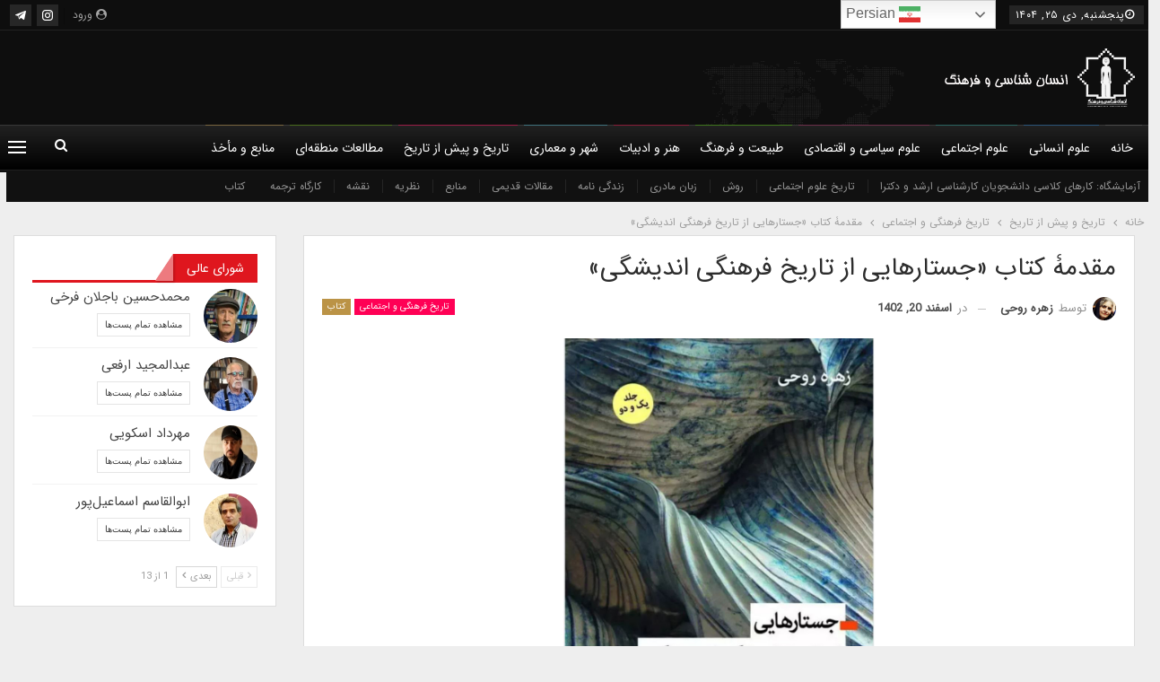

--- FILE ---
content_type: text/html; charset=UTF-8
request_url: https://anthropologyandculture.com/%D9%85%D9%82%D8%AF%D9%85%DB%80-%DA%A9%D8%AA%D8%A7%D8%A8-%D8%AC%D8%B3%D8%AA%D8%A7%D8%B1%D9%87%D8%A7%DB%8C%DB%8C-%D8%A7%D8%B2-%D8%AA%D8%A7%D8%B1%DB%8C%D8%AE-%D9%81%D8%B1%D9%87%D9%86%DA%AF%DB%8C/
body_size: 35758
content:
<!DOCTYPE html>
<!--[if IE 8]><html class="ie ie8" dir="rtl" lang="fa-IR" prefix="og: https://ogp.me/ns#"> <![endif]-->
<!--[if IE 9]><html class="ie ie9" dir="rtl" lang="fa-IR" prefix="og: https://ogp.me/ns#"> <![endif]-->
<!--[if gt IE 9]><!--><html dir="rtl" lang="fa-IR" prefix="og: https://ogp.me/ns#"> <!--<![endif]--><head><meta charset="UTF-8"><meta http-equiv="X-UA-Compatible" content="IE=edge"><meta name="viewport" content="width=device-width, initial-scale=1.0"><link rel="pingback" href="https://anthropologyandculture.com/xmlrpc.php"/><title>مقدمۀ کتاب «جستارهایی از تاریخ فرهنگی اندیشگی» - انسان‌شناسی و فرهنگ</title><meta name="description" content="مشخصات کتاب: جستارهایی از تاریخ فرهنگی اندیشگی (تجربه‌هایی از ایران، غرب و شرق) / جلد اول: از بهشت و دوزخ تا درآمدی بر عصر عقلانیت / جلد دوم: مالکیت خصوصی،"/><meta name="robots" content="index, follow, max-snippet:-1, max-video-preview:-1, max-image-preview:large"/><link rel="canonical" href="https://anthropologyandculture.com/%d9%85%d9%82%d8%af%d9%85%db%80-%da%a9%d8%aa%d8%a7%d8%a8-%d8%ac%d8%b3%d8%aa%d8%a7%d8%b1%d9%87%d8%a7%db%8c%db%8c-%d8%a7%d8%b2-%d8%aa%d8%a7%d8%b1%db%8c%d8%ae-%d9%81%d8%b1%d9%87%d9%86%da%af%db%8c/" /><meta property="og:locale" content="fa_IR" /><meta property="og:type" content="article" /><meta property="og:title" content="مقدمۀ کتاب «جستارهایی از تاریخ فرهنگی اندیشگی» - انسان‌شناسی و فرهنگ" /><meta property="og:description" content="مشخصات کتاب: جستارهایی از تاریخ فرهنگی اندیشگی (تجربه‌هایی از ایران، غرب و شرق) / جلد اول: از بهشت و دوزخ تا درآمدی بر عصر عقلانیت / جلد دوم: مالکیت خصوصی،" /><meta property="og:url" content="https://anthropologyandculture.com/%d9%85%d9%82%d8%af%d9%85%db%80-%da%a9%d8%aa%d8%a7%d8%a8-%d8%ac%d8%b3%d8%aa%d8%a7%d8%b1%d9%87%d8%a7%db%8c%db%8c-%d8%a7%d8%b2-%d8%aa%d8%a7%d8%b1%db%8c%d8%ae-%d9%81%d8%b1%d9%87%d9%86%da%af%db%8c/" /><meta property="og:site_name" content="انسان‌شناسی و فرهنگ" /><meta property="article:section" content="تاریخ فرهنگی و اجتماعی" /><meta property="og:image" content="https://anthropologyandculture.com/wp-content/uploads/2024/03/photo_2024-01-25_10-29-30-1024x492.jpg" /><meta property="og:image:secure_url" content="https://anthropologyandculture.com/wp-content/uploads/2024/03/photo_2024-01-25_10-29-30-1024x492.jpg" /><meta property="og:image:width" content="1024" /><meta property="og:image:height" content="492" /><meta property="og:image:alt" content="مقدمۀ کتاب «جستارهایی از تاریخ فرهنگی اندیشگی»" /><meta property="og:image:type" content="image/jpeg" /><meta property="article:published_time" content="2024-03-10T16:15:14+00:00" /><meta name="twitter:card" content="summary_large_image" /><meta name="twitter:title" content="مقدمۀ کتاب «جستارهایی از تاریخ فرهنگی اندیشگی» - انسان‌شناسی و فرهنگ" /><meta name="twitter:description" content="مشخصات کتاب: جستارهایی از تاریخ فرهنگی اندیشگی (تجربه‌هایی از ایران، غرب و شرق) / جلد اول: از بهشت و دوزخ تا درآمدی بر عصر عقلانیت / جلد دوم: مالکیت خصوصی،" /><meta name="twitter:image" content="https://anthropologyandculture.com/wp-content/uploads/2024/03/photo_2024-01-25_10-29-30-1024x492.jpg" /><meta name="twitter:label1" content="نویسنده" /><meta name="twitter:data1" content="زهره روحی" /><meta name="twitter:label2" content="زمان خواندن" /><meta name="twitter:data2" content="15 دقیقه" /> <script type="application/ld+json" class="rank-math-schema">{"@context":"https://schema.org","@graph":[{"@type":["EducationalOrganization","Organization"],"@id":"https://anthropologyandculture.com/#organization","name":"\u0627\u0646\u0633\u0627\u0646\u200c\u0634\u0646\u0627\u0633\u06cc \u0648 \u0641\u0631\u0647\u0646\u06af","url":"https://anthropologyandculture.com","logo":{"@type":"ImageObject","@id":"https://anthropologyandculture.com/#logo","url":"https://anthropologyandculture.com/wp-content/uploads/2016/06/logo_0-1-1.jpg","contentUrl":"https://anthropologyandculture.com/wp-content/uploads/2016/06/logo_0-1-1.jpg","caption":"\u0627\u0646\u0633\u0627\u0646\u200c\u0634\u0646\u0627\u0633\u06cc \u0648 \u0641\u0631\u0647\u0646\u06af","inLanguage":"fa-IR","width":"283","height":"283"}},{"@type":"WebSite","@id":"https://anthropologyandculture.com/#website","url":"https://anthropologyandculture.com","name":"\u0627\u0646\u0633\u0627\u0646\u200c\u0634\u0646\u0627\u0633\u06cc \u0648 \u0641\u0631\u0647\u0646\u06af","publisher":{"@id":"https://anthropologyandculture.com/#organization"},"inLanguage":"fa-IR"},{"@type":"ImageObject","@id":"https://anthropologyandculture.com/wp-content/uploads/2024/03/photo_2024-01-25_10-29-30.jpg","url":"https://anthropologyandculture.com/wp-content/uploads/2024/03/photo_2024-01-25_10-29-30.jpg","width":"2126","height":"1022","inLanguage":"fa-IR"},{"@type":"WebPage","@id":"https://anthropologyandculture.com/%d9%85%d9%82%d8%af%d9%85%db%80-%da%a9%d8%aa%d8%a7%d8%a8-%d8%ac%d8%b3%d8%aa%d8%a7%d8%b1%d9%87%d8%a7%db%8c%db%8c-%d8%a7%d8%b2-%d8%aa%d8%a7%d8%b1%db%8c%d8%ae-%d9%81%d8%b1%d9%87%d9%86%da%af%db%8c/#webpage","url":"https://anthropologyandculture.com/%d9%85%d9%82%d8%af%d9%85%db%80-%da%a9%d8%aa%d8%a7%d8%a8-%d8%ac%d8%b3%d8%aa%d8%a7%d8%b1%d9%87%d8%a7%db%8c%db%8c-%d8%a7%d8%b2-%d8%aa%d8%a7%d8%b1%db%8c%d8%ae-%d9%81%d8%b1%d9%87%d9%86%da%af%db%8c/","name":"\u0645\u0642\u062f\u0645\u06c0 \u06a9\u062a\u0627\u0628 \u00ab\u062c\u0633\u062a\u0627\u0631\u0647\u0627\u06cc\u06cc \u0627\u0632 \u062a\u0627\u0631\u06cc\u062e \u0641\u0631\u0647\u0646\u06af\u06cc \u0627\u0646\u062f\u06cc\u0634\u06af\u06cc\u00bb - \u0627\u0646\u0633\u0627\u0646\u200c\u0634\u0646\u0627\u0633\u06cc \u0648 \u0641\u0631\u0647\u0646\u06af","datePublished":"2024-03-10T19:45:14+03:30","dateModified":"2024-03-10T19:45:14+03:30","isPartOf":{"@id":"https://anthropologyandculture.com/#website"},"primaryImageOfPage":{"@id":"https://anthropologyandculture.com/wp-content/uploads/2024/03/photo_2024-01-25_10-29-30.jpg"},"inLanguage":"fa-IR"},{"@type":"Person","@id":"https://anthropologyandculture.com/author/rouhi/","name":"\u0632\u0647\u0631\u0647 \u0631\u0648\u062d\u06cc","url":"https://anthropologyandculture.com/author/rouhi/","image":{"@type":"ImageObject","@id":"https://anthropologyandculture.com/wp-content/uploads/2020/01/\u0632\u0647\u0631\u0647-\u0631\u0648\u062d\u06cc.jpg","url":"https://anthropologyandculture.com/wp-content/uploads/2020/01/\u0632\u0647\u0631\u0647-\u0631\u0648\u062d\u06cc.jpg","caption":"\u0632\u0647\u0631\u0647 \u0631\u0648\u062d\u06cc","inLanguage":"fa-IR"},"worksFor":{"@id":"https://anthropologyandculture.com/#organization"}},{"@type":"BlogPosting","headline":"\u0645\u0642\u062f\u0645\u06c0 \u06a9\u062a\u0627\u0628 \u00ab\u062c\u0633\u062a\u0627\u0631\u0647\u0627\u06cc\u06cc \u0627\u0632 \u062a\u0627\u0631\u06cc\u062e \u0641\u0631\u0647\u0646\u06af\u06cc \u0627\u0646\u062f\u06cc\u0634\u06af\u06cc\u00bb - \u0627\u0646\u0633\u0627\u0646\u200c\u0634\u0646\u0627\u0633\u06cc \u0648 \u0641\u0631\u0647\u0646\u06af","datePublished":"2024-03-10T19:45:14+03:30","dateModified":"2024-03-10T19:45:14+03:30","articleSection":"\u062a\u0627\u0631\u06cc\u062e \u0641\u0631\u0647\u0646\u06af\u06cc \u0648 \u0627\u062c\u062a\u0645\u0627\u0639\u06cc, \u06a9\u062a\u0627\u0628","author":{"@id":"https://anthropologyandculture.com/author/rouhi/","name":"\u0632\u0647\u0631\u0647 \u0631\u0648\u062d\u06cc"},"publisher":{"@id":"https://anthropologyandculture.com/#organization"},"description":"\u0645\u0634\u062e\u0635\u0627\u062a \u06a9\u062a\u0627\u0628: \u062c\u0633\u062a\u0627\u0631\u0647\u0627\u06cc\u06cc \u0627\u0632 \u062a\u0627\u0631\u06cc\u062e \u0641\u0631\u0647\u0646\u06af\u06cc \u0627\u0646\u062f\u06cc\u0634\u06af\u06cc (\u062a\u062c\u0631\u0628\u0647\u200c\u0647\u0627\u06cc\u06cc \u0627\u0632 \u0627\u06cc\u0631\u0627\u0646\u060c \u063a\u0631\u0628 \u0648 \u0634\u0631\u0642) / \u062c\u0644\u062f \u0627\u0648\u0644: \u0627\u0632 \u0628\u0647\u0634\u062a \u0648 \u062f\u0648\u0632\u062e \u062a\u0627 \u062f\u0631\u0622\u0645\u062f\u06cc \u0628\u0631 \u0639\u0635\u0631 \u0639\u0642\u0644\u0627\u0646\u06cc\u062a / \u062c\u0644\u062f \u062f\u0648\u0645: \u0645\u0627\u0644\u06a9\u06cc\u062a \u062e\u0635\u0648\u0635\u06cc\u060c","name":"\u0645\u0642\u062f\u0645\u06c0 \u06a9\u062a\u0627\u0628 \u00ab\u062c\u0633\u062a\u0627\u0631\u0647\u0627\u06cc\u06cc \u0627\u0632 \u062a\u0627\u0631\u06cc\u062e \u0641\u0631\u0647\u0646\u06af\u06cc \u0627\u0646\u062f\u06cc\u0634\u06af\u06cc\u00bb - \u0627\u0646\u0633\u0627\u0646\u200c\u0634\u0646\u0627\u0633\u06cc \u0648 \u0641\u0631\u0647\u0646\u06af","@id":"https://anthropologyandculture.com/%d9%85%d9%82%d8%af%d9%85%db%80-%da%a9%d8%aa%d8%a7%d8%a8-%d8%ac%d8%b3%d8%aa%d8%a7%d8%b1%d9%87%d8%a7%db%8c%db%8c-%d8%a7%d8%b2-%d8%aa%d8%a7%d8%b1%db%8c%d8%ae-%d9%81%d8%b1%d9%87%d9%86%da%af%db%8c/#richSnippet","isPartOf":{"@id":"https://anthropologyandculture.com/%d9%85%d9%82%d8%af%d9%85%db%80-%da%a9%d8%aa%d8%a7%d8%a8-%d8%ac%d8%b3%d8%aa%d8%a7%d8%b1%d9%87%d8%a7%db%8c%db%8c-%d8%a7%d8%b2-%d8%aa%d8%a7%d8%b1%db%8c%d8%ae-%d9%81%d8%b1%d9%87%d9%86%da%af%db%8c/#webpage"},"image":{"@id":"https://anthropologyandculture.com/wp-content/uploads/2024/03/photo_2024-01-25_10-29-30.jpg"},"inLanguage":"fa-IR","mainEntityOfPage":{"@id":"https://anthropologyandculture.com/%d9%85%d9%82%d8%af%d9%85%db%80-%da%a9%d8%aa%d8%a7%d8%a8-%d8%ac%d8%b3%d8%aa%d8%a7%d8%b1%d9%87%d8%a7%db%8c%db%8c-%d8%a7%d8%b2-%d8%aa%d8%a7%d8%b1%db%8c%d8%ae-%d9%81%d8%b1%d9%87%d9%86%da%af%db%8c/#webpage"}}]}</script> <meta property="og:locale" content="fa_ir"/><meta property="og:site_name" content="انسان‌شناسی و فرهنگ"/><meta property="og:url" content="https://anthropologyandculture.com/%d9%85%d9%82%d8%af%d9%85%db%80-%da%a9%d8%aa%d8%a7%d8%a8-%d8%ac%d8%b3%d8%aa%d8%a7%d8%b1%d9%87%d8%a7%db%8c%db%8c-%d8%a7%d8%b2-%d8%aa%d8%a7%d8%b1%db%8c%d8%ae-%d9%81%d8%b1%d9%87%d9%86%da%af%db%8c/"/><meta property="og:title" content="مقدمۀ کتاب «جستارهایی از تاریخ فرهنگی اندیشگی»"/><meta property="og:image" content="https://anthropologyandculture.com/wp-content/uploads/2024/03/photo_2024-01-25_10-29-30-1024x492.jpg"/><meta property="article:section" content="کتاب"/><meta property="og:description" content="مشخصات کتاب: جستارهایی از تاریخ فرهنگی اندیشگی (تجربه‌هایی از ایران، غرب و شرق) / جلد اول: از بهشت و دوزخ تا درآمدی بر عصر عقلانیت / جلد دوم: مالکیت خصوصی، آگاهی و جامعه؛ زهره روحی؛ نشر اندیشه احسان؛ تهران؛ ۱۴۰۲مقدمه: «توده مردم هرگز علم را نخواهند پ"/><meta property="og:type" content="article"/><meta name="twitter:card" content="summary"/><meta name="twitter:url" content="https://anthropologyandculture.com/%d9%85%d9%82%d8%af%d9%85%db%80-%da%a9%d8%aa%d8%a7%d8%a8-%d8%ac%d8%b3%d8%aa%d8%a7%d8%b1%d9%87%d8%a7%db%8c%db%8c-%d8%a7%d8%b2-%d8%aa%d8%a7%d8%b1%db%8c%d8%ae-%d9%81%d8%b1%d9%87%d9%86%da%af%db%8c/"/><meta name="twitter:title" content="مقدمۀ کتاب «جستارهایی از تاریخ فرهنگی اندیشگی»"/><meta name="twitter:description" content="مشخصات کتاب: جستارهایی از تاریخ فرهنگی اندیشگی (تجربه‌هایی از ایران، غرب و شرق) / جلد اول: از بهشت و دوزخ تا درآمدی بر عصر عقلانیت / جلد دوم: مالکیت خصوصی، آگاهی و جامعه؛ زهره روحی؛ نشر اندیشه احسان؛ تهران؛ ۱۴۰۲مقدمه: «توده مردم هرگز علم را نخواهند پ"/><meta name="twitter:image" content="https://anthropologyandculture.com/wp-content/uploads/2024/03/photo_2024-01-25_10-29-30-1024x492.jpg"/><link rel="alternate" type="application/rss+xml" title="انسان‌شناسی و فرهنگ &raquo; خوراک" href="https://anthropologyandculture.com/feed/" /><link rel="alternate" type="application/rss+xml" title="انسان‌شناسی و فرهنگ &raquo; خوراک دیدگاه‌ها" href="https://anthropologyandculture.com/comments/feed/" /><link rel="alternate" type="application/rss+xml" title="انسان‌شناسی و فرهنگ &raquo; مقدمۀ کتاب «جستارهایی از تاریخ فرهنگی اندیشگی» خوراک دیدگاه‌ها" href="https://anthropologyandculture.com/%d9%85%d9%82%d8%af%d9%85%db%80-%da%a9%d8%aa%d8%a7%d8%a8-%d8%ac%d8%b3%d8%aa%d8%a7%d8%b1%d9%87%d8%a7%db%8c%db%8c-%d8%a7%d8%b2-%d8%aa%d8%a7%d8%b1%db%8c%d8%ae-%d9%81%d8%b1%d9%87%d9%86%da%af%db%8c/feed/" /><link rel="alternate" title="oEmbed (JSON)" type="application/json+oembed" href="https://anthropologyandculture.com/wp-json/oembed/1.0/embed?url=https%3A%2F%2Fanthropologyandculture.com%2F%25d9%2585%25d9%2582%25d8%25af%25d9%2585%25db%2580-%25da%25a9%25d8%25aa%25d8%25a7%25d8%25a8-%25d8%25ac%25d8%25b3%25d8%25aa%25d8%25a7%25d8%25b1%25d9%2587%25d8%25a7%25db%258c%25db%258c-%25d8%25a7%25d8%25b2-%25d8%25aa%25d8%25a7%25d8%25b1%25db%258c%25d8%25ae-%25d9%2581%25d8%25b1%25d9%2587%25d9%2586%25da%25af%25db%258c%2F" /><link rel="alternate" title="oEmbed (XML)" type="text/xml+oembed" href="https://anthropologyandculture.com/wp-json/oembed/1.0/embed?url=https%3A%2F%2Fanthropologyandculture.com%2F%25d9%2585%25d9%2582%25d8%25af%25d9%2585%25db%2580-%25da%25a9%25d8%25aa%25d8%25a7%25d8%25a8-%25d8%25ac%25d8%25b3%25d8%25aa%25d8%25a7%25d8%25b1%25d9%2587%25d8%25a7%25db%258c%25db%258c-%25d8%25a7%25d8%25b2-%25d8%25aa%25d8%25a7%25d8%25b1%25db%258c%25d8%25ae-%25d9%2581%25d8%25b1%25d9%2587%25d9%2586%25da%25af%25db%258c%2F&#038;format=xml" />
<script id="anthr-ready">window.advanced_ads_ready=function(e,a){a=a||"complete";var d=function(e){return"interactive"===a?"loading"!==e:"complete"===e};d(document.readyState)?e():document.addEventListener("readystatechange",(function(a){d(a.target.readyState)&&e()}),{once:"interactive"===a})},window.advanced_ads_ready_queue=window.advanced_ads_ready_queue||[];</script> <style id='wp-img-auto-sizes-contain-inline-css' type='text/css'>img:is([sizes=auto i],[sizes^="auto," i]){contain-intrinsic-size:3000px 1500px}
/*# sourceURL=wp-img-auto-sizes-contain-inline-css */</style><link data-optimized="2" rel="stylesheet" href="https://anthropologyandculture.com/wp-content/litespeed/css/9116e85b2db492d0308462aaf3d3c782.css?ver=f240d" /><style id='global-styles-inline-css' type='text/css'>:root{--wp--preset--aspect-ratio--square: 1;--wp--preset--aspect-ratio--4-3: 4/3;--wp--preset--aspect-ratio--3-4: 3/4;--wp--preset--aspect-ratio--3-2: 3/2;--wp--preset--aspect-ratio--2-3: 2/3;--wp--preset--aspect-ratio--16-9: 16/9;--wp--preset--aspect-ratio--9-16: 9/16;--wp--preset--color--black: #000000;--wp--preset--color--cyan-bluish-gray: #abb8c3;--wp--preset--color--white: #ffffff;--wp--preset--color--pale-pink: #f78da7;--wp--preset--color--vivid-red: #cf2e2e;--wp--preset--color--luminous-vivid-orange: #ff6900;--wp--preset--color--luminous-vivid-amber: #fcb900;--wp--preset--color--light-green-cyan: #7bdcb5;--wp--preset--color--vivid-green-cyan: #00d084;--wp--preset--color--pale-cyan-blue: #8ed1fc;--wp--preset--color--vivid-cyan-blue: #0693e3;--wp--preset--color--vivid-purple: #9b51e0;--wp--preset--gradient--vivid-cyan-blue-to-vivid-purple: linear-gradient(135deg,rgb(6,147,227) 0%,rgb(155,81,224) 100%);--wp--preset--gradient--light-green-cyan-to-vivid-green-cyan: linear-gradient(135deg,rgb(122,220,180) 0%,rgb(0,208,130) 100%);--wp--preset--gradient--luminous-vivid-amber-to-luminous-vivid-orange: linear-gradient(135deg,rgb(252,185,0) 0%,rgb(255,105,0) 100%);--wp--preset--gradient--luminous-vivid-orange-to-vivid-red: linear-gradient(135deg,rgb(255,105,0) 0%,rgb(207,46,46) 100%);--wp--preset--gradient--very-light-gray-to-cyan-bluish-gray: linear-gradient(135deg,rgb(238,238,238) 0%,rgb(169,184,195) 100%);--wp--preset--gradient--cool-to-warm-spectrum: linear-gradient(135deg,rgb(74,234,220) 0%,rgb(151,120,209) 20%,rgb(207,42,186) 40%,rgb(238,44,130) 60%,rgb(251,105,98) 80%,rgb(254,248,76) 100%);--wp--preset--gradient--blush-light-purple: linear-gradient(135deg,rgb(255,206,236) 0%,rgb(152,150,240) 100%);--wp--preset--gradient--blush-bordeaux: linear-gradient(135deg,rgb(254,205,165) 0%,rgb(254,45,45) 50%,rgb(107,0,62) 100%);--wp--preset--gradient--luminous-dusk: linear-gradient(135deg,rgb(255,203,112) 0%,rgb(199,81,192) 50%,rgb(65,88,208) 100%);--wp--preset--gradient--pale-ocean: linear-gradient(135deg,rgb(255,245,203) 0%,rgb(182,227,212) 50%,rgb(51,167,181) 100%);--wp--preset--gradient--electric-grass: linear-gradient(135deg,rgb(202,248,128) 0%,rgb(113,206,126) 100%);--wp--preset--gradient--midnight: linear-gradient(135deg,rgb(2,3,129) 0%,rgb(40,116,252) 100%);--wp--preset--font-size--small: 13px;--wp--preset--font-size--medium: 20px;--wp--preset--font-size--large: 36px;--wp--preset--font-size--x-large: 42px;--wp--preset--spacing--20: 0.44rem;--wp--preset--spacing--30: 0.67rem;--wp--preset--spacing--40: 1rem;--wp--preset--spacing--50: 1.5rem;--wp--preset--spacing--60: 2.25rem;--wp--preset--spacing--70: 3.38rem;--wp--preset--spacing--80: 5.06rem;--wp--preset--shadow--natural: 6px 6px 9px rgba(0, 0, 0, 0.2);--wp--preset--shadow--deep: 12px 12px 50px rgba(0, 0, 0, 0.4);--wp--preset--shadow--sharp: 6px 6px 0px rgba(0, 0, 0, 0.2);--wp--preset--shadow--outlined: 6px 6px 0px -3px rgb(255, 255, 255), 6px 6px rgb(0, 0, 0);--wp--preset--shadow--crisp: 6px 6px 0px rgb(0, 0, 0);}:where(.is-layout-flex){gap: 0.5em;}:where(.is-layout-grid){gap: 0.5em;}body .is-layout-flex{display: flex;}.is-layout-flex{flex-wrap: wrap;align-items: center;}.is-layout-flex > :is(*, div){margin: 0;}body .is-layout-grid{display: grid;}.is-layout-grid > :is(*, div){margin: 0;}:where(.wp-block-columns.is-layout-flex){gap: 2em;}:where(.wp-block-columns.is-layout-grid){gap: 2em;}:where(.wp-block-post-template.is-layout-flex){gap: 1.25em;}:where(.wp-block-post-template.is-layout-grid){gap: 1.25em;}.has-black-color{color: var(--wp--preset--color--black) !important;}.has-cyan-bluish-gray-color{color: var(--wp--preset--color--cyan-bluish-gray) !important;}.has-white-color{color: var(--wp--preset--color--white) !important;}.has-pale-pink-color{color: var(--wp--preset--color--pale-pink) !important;}.has-vivid-red-color{color: var(--wp--preset--color--vivid-red) !important;}.has-luminous-vivid-orange-color{color: var(--wp--preset--color--luminous-vivid-orange) !important;}.has-luminous-vivid-amber-color{color: var(--wp--preset--color--luminous-vivid-amber) !important;}.has-light-green-cyan-color{color: var(--wp--preset--color--light-green-cyan) !important;}.has-vivid-green-cyan-color{color: var(--wp--preset--color--vivid-green-cyan) !important;}.has-pale-cyan-blue-color{color: var(--wp--preset--color--pale-cyan-blue) !important;}.has-vivid-cyan-blue-color{color: var(--wp--preset--color--vivid-cyan-blue) !important;}.has-vivid-purple-color{color: var(--wp--preset--color--vivid-purple) !important;}.has-black-background-color{background-color: var(--wp--preset--color--black) !important;}.has-cyan-bluish-gray-background-color{background-color: var(--wp--preset--color--cyan-bluish-gray) !important;}.has-white-background-color{background-color: var(--wp--preset--color--white) !important;}.has-pale-pink-background-color{background-color: var(--wp--preset--color--pale-pink) !important;}.has-vivid-red-background-color{background-color: var(--wp--preset--color--vivid-red) !important;}.has-luminous-vivid-orange-background-color{background-color: var(--wp--preset--color--luminous-vivid-orange) !important;}.has-luminous-vivid-amber-background-color{background-color: var(--wp--preset--color--luminous-vivid-amber) !important;}.has-light-green-cyan-background-color{background-color: var(--wp--preset--color--light-green-cyan) !important;}.has-vivid-green-cyan-background-color{background-color: var(--wp--preset--color--vivid-green-cyan) !important;}.has-pale-cyan-blue-background-color{background-color: var(--wp--preset--color--pale-cyan-blue) !important;}.has-vivid-cyan-blue-background-color{background-color: var(--wp--preset--color--vivid-cyan-blue) !important;}.has-vivid-purple-background-color{background-color: var(--wp--preset--color--vivid-purple) !important;}.has-black-border-color{border-color: var(--wp--preset--color--black) !important;}.has-cyan-bluish-gray-border-color{border-color: var(--wp--preset--color--cyan-bluish-gray) !important;}.has-white-border-color{border-color: var(--wp--preset--color--white) !important;}.has-pale-pink-border-color{border-color: var(--wp--preset--color--pale-pink) !important;}.has-vivid-red-border-color{border-color: var(--wp--preset--color--vivid-red) !important;}.has-luminous-vivid-orange-border-color{border-color: var(--wp--preset--color--luminous-vivid-orange) !important;}.has-luminous-vivid-amber-border-color{border-color: var(--wp--preset--color--luminous-vivid-amber) !important;}.has-light-green-cyan-border-color{border-color: var(--wp--preset--color--light-green-cyan) !important;}.has-vivid-green-cyan-border-color{border-color: var(--wp--preset--color--vivid-green-cyan) !important;}.has-pale-cyan-blue-border-color{border-color: var(--wp--preset--color--pale-cyan-blue) !important;}.has-vivid-cyan-blue-border-color{border-color: var(--wp--preset--color--vivid-cyan-blue) !important;}.has-vivid-purple-border-color{border-color: var(--wp--preset--color--vivid-purple) !important;}.has-vivid-cyan-blue-to-vivid-purple-gradient-background{background: var(--wp--preset--gradient--vivid-cyan-blue-to-vivid-purple) !important;}.has-light-green-cyan-to-vivid-green-cyan-gradient-background{background: var(--wp--preset--gradient--light-green-cyan-to-vivid-green-cyan) !important;}.has-luminous-vivid-amber-to-luminous-vivid-orange-gradient-background{background: var(--wp--preset--gradient--luminous-vivid-amber-to-luminous-vivid-orange) !important;}.has-luminous-vivid-orange-to-vivid-red-gradient-background{background: var(--wp--preset--gradient--luminous-vivid-orange-to-vivid-red) !important;}.has-very-light-gray-to-cyan-bluish-gray-gradient-background{background: var(--wp--preset--gradient--very-light-gray-to-cyan-bluish-gray) !important;}.has-cool-to-warm-spectrum-gradient-background{background: var(--wp--preset--gradient--cool-to-warm-spectrum) !important;}.has-blush-light-purple-gradient-background{background: var(--wp--preset--gradient--blush-light-purple) !important;}.has-blush-bordeaux-gradient-background{background: var(--wp--preset--gradient--blush-bordeaux) !important;}.has-luminous-dusk-gradient-background{background: var(--wp--preset--gradient--luminous-dusk) !important;}.has-pale-ocean-gradient-background{background: var(--wp--preset--gradient--pale-ocean) !important;}.has-electric-grass-gradient-background{background: var(--wp--preset--gradient--electric-grass) !important;}.has-midnight-gradient-background{background: var(--wp--preset--gradient--midnight) !important;}.has-small-font-size{font-size: var(--wp--preset--font-size--small) !important;}.has-medium-font-size{font-size: var(--wp--preset--font-size--medium) !important;}.has-large-font-size{font-size: var(--wp--preset--font-size--large) !important;}.has-x-large-font-size{font-size: var(--wp--preset--font-size--x-large) !important;}
/*# sourceURL=global-styles-inline-css */</style><style id='classic-theme-styles-inline-css' type='text/css'>/*! This file is auto-generated */
.wp-block-button__link{color:#fff;background-color:#32373c;border-radius:9999px;box-shadow:none;text-decoration:none;padding:calc(.667em + 2px) calc(1.333em + 2px);font-size:1.125em}.wp-block-file__button{background:#32373c;color:#fff;text-decoration:none}
/*# sourceURL=/wp-includes/css/classic-themes.min.css */</style> <script type="text/javascript" src="https://anthropologyandculture.com/wp-includes/js/jquery/jquery.min.js" id="jquery-core-js"></script> <link rel="https://api.w.org/" href="https://anthropologyandculture.com/wp-json/" /><link rel="alternate" title="JSON" type="application/json" href="https://anthropologyandculture.com/wp-json/wp/v2/posts/54200" /><link rel="EditURI" type="application/rsd+xml" title="RSD" href="https://anthropologyandculture.com/xmlrpc.php?rsd" /><meta name="generator" content="WordPress 6.9" /><link rel='shortlink' href='https://anthropologyandculture.com/?p=54200' /> <script type="text/javascript">//
  function external_links_in_new_windows_loop() {
    if (!document.links) {
      document.links = document.getElementsByTagName('a');
    }
    var change_link = false;
    var force = '';
    var ignore = '';

    for (var t=0; t<document.links.length; t++) {
      var all_links = document.links[t];
      change_link = false;
      
      if(document.links[t].hasAttribute('onClick') == false) {
        // forced if the address starts with http (or also https), but does not link to the current domain
        if(all_links.href.search(/^http/) != -1 && all_links.href.search('anthropologyandculture.com') == -1 && all_links.href.search(/^#/) == -1) {
          // console.log('Changed ' + all_links.href);
          change_link = true;
        }
          
        if(force != '' && all_links.href.search(force) != -1) {
          // forced
          // console.log('force ' + all_links.href);
          change_link = true;
        }
        
        if(ignore != '' && all_links.href.search(ignore) != -1) {
          // console.log('ignore ' + all_links.href);
          // ignored
          change_link = false;
        }

        if(change_link == true) {
          // console.log('Changed ' + all_links.href);
          document.links[t].setAttribute('onClick', 'javascript:window.open(\'' + all_links.href.replace(/'/g, '') + '\', \'_blank\', \'noopener\'); return false;');
          document.links[t].removeAttribute('target');
        }
      }
    }
  }
  
  // Load
  function external_links_in_new_windows_load(func)
  {  
    var oldonload = window.onload;
    if (typeof window.onload != 'function'){
      window.onload = func;
    } else {
      window.onload = function(){
        oldonload();
        func();
      }
    }
  }

  external_links_in_new_windows_load(external_links_in_new_windows_loop);
  //</script> <meta name="generator" content="Powered by WPBakery Page Builder - drag and drop page builder for WordPress."/> <script type="application/ld+json">{
    "@context": "http://schema.org/",
    "@type": "Organization",
    "@id": "#organization",
    "logo": {
        "@type": "ImageObject",
        "url": "https://anthropologyandculture.com/wp-content/uploads/2019/09/main-logo.png"
    },
    "url": "https://anthropologyandculture.com/",
    "name": "\u0627\u0646\u0633\u0627\u0646\u200c\u0634\u0646\u0627\u0633\u06cc \u0648 \u0641\u0631\u0647\u0646\u06af",
    "description": "\u0627\u0646\u0633\u0627\u0646\u200c\u0634\u0646\u0627\u0633\u06cc\u060c \u0639\u0644\u0645\u06cc\u200c\u062a\u0631\u06cc\u0646 \u0631\u0634\u062a\u0647 \u0639\u0644\u0648\u0645 \u0627\u0646\u0633\u0627\u0646\u06cc \u0648 \u0627\u0646\u0633\u0627\u0646\u06cc\u200c\u062a\u0631\u06cc\u0646 \u0631\u0634\u062a\u0647 \u062f\u0631 \u0639\u0644\u0648\u0645 \u0627\u0633\u062a"
}</script> <script type="application/ld+json">{
    "@context": "http://schema.org/",
    "@type": "WebSite",
    "name": "\u0627\u0646\u0633\u0627\u0646\u200c\u0634\u0646\u0627\u0633\u06cc \u0648 \u0641\u0631\u0647\u0646\u06af",
    "alternateName": "\u0627\u0646\u0633\u0627\u0646\u200c\u0634\u0646\u0627\u0633\u06cc\u060c \u0639\u0644\u0645\u06cc\u200c\u062a\u0631\u06cc\u0646 \u0631\u0634\u062a\u0647 \u0639\u0644\u0648\u0645 \u0627\u0646\u0633\u0627\u0646\u06cc \u0648 \u0627\u0646\u0633\u0627\u0646\u06cc\u200c\u062a\u0631\u06cc\u0646 \u0631\u0634\u062a\u0647 \u062f\u0631 \u0639\u0644\u0648\u0645 \u0627\u0633\u062a",
    "url": "https://anthropologyandculture.com/"
}</script> <script type="application/ld+json">{
    "@context": "http://schema.org/",
    "@type": "BlogPosting",
    "headline": "\u0645\u0642\u062f\u0645\u06c0 \u06a9\u062a\u0627\u0628 \u00ab\u062c\u0633\u062a\u0627\u0631\u0647\u0627\u06cc\u06cc \u0627\u0632 \u062a\u0627\u0631\u06cc\u062e \u0641\u0631\u0647\u0646\u06af\u06cc \u0627\u0646\u062f\u06cc\u0634\u06af\u06cc\u00bb",
    "description": "\u0645\u0634\u062e\u0635\u0627\u062a \u06a9\u062a\u0627\u0628: \u062c\u0633\u062a\u0627\u0631\u0647\u0627\u06cc\u06cc \u0627\u0632 \u062a\u0627\u0631\u06cc\u062e \u0641\u0631\u0647\u0646\u06af\u06cc \u0627\u0646\u062f\u06cc\u0634\u06af\u06cc (\u062a\u062c\u0631\u0628\u0647\u200c\u0647\u0627\u06cc\u06cc \u0627\u0632 \u0627\u06cc\u0631\u0627\u0646\u060c \u063a\u0631\u0628 \u0648 \u0634\u0631\u0642) / \u062c\u0644\u062f \u0627\u0648\u0644: \u0627\u0632 \u0628\u0647\u0634\u062a \u0648 \u062f\u0648\u0632\u062e \u062a\u0627 \u062f\u0631\u0622\u0645\u062f\u06cc \u0628\u0631 \u0639\u0635\u0631 \u0639\u0642\u0644\u0627\u0646\u06cc\u062a / \u062c\u0644\u062f \u062f\u0648\u0645: \u0645\u0627\u0644\u06a9\u06cc\u062a \u062e\u0635\u0648\u0635\u06cc\u060c \u0622\u06af\u0627\u0647\u06cc \u0648 \u062c\u0627\u0645\u0639\u0647\u061b \u0632\u0647\u0631\u0647 \u0631\u0648\u062d\u06cc\u061b \u0646\u0634\u0631 \u0627\u0646\u062f\u06cc\u0634\u0647 \u0627\u062d\u0633\u0627\u0646\u061b \u062a\u0647\u0631\u0627\u0646\u061b \u06f1\u06f4\u06f0\u06f2\u0645\u0642\u062f\u0645\u0647: \u00ab\u062a\u0648\u062f\u0647 \u0645\u0631\u062f\u0645 \u0647\u0631\u06af\u0632 \u0639\u0644\u0645 \u0631\u0627 \u0646\u062e\u0648\u0627\u0647\u0646\u062f \u067e",
    "datePublished": "2024-03-10",
    "dateModified": "2024-03-10",
    "author": {
        "@type": "Person",
        "@id": "#person-",
        "name": "\u0632\u0647\u0631\u0647 \u0631\u0648\u062d\u06cc"
    },
    "image": "https://anthropologyandculture.com/wp-content/uploads/2024/03/photo_2024-01-25_10-29-30.jpg",
    "interactionStatistic": [
        {
            "@type": "InteractionCounter",
            "interactionType": "http://schema.org/CommentAction",
            "userInteractionCount": "0"
        }
    ],
    "publisher": {
        "@id": "#organization"
    },
    "mainEntityOfPage": "https://anthropologyandculture.com/%d9%85%d9%82%d8%af%d9%85%db%80-%da%a9%d8%aa%d8%a7%d8%a8-%d8%ac%d8%b3%d8%aa%d8%a7%d8%b1%d9%87%d8%a7%db%8c%db%8c-%d8%a7%d8%b2-%d8%aa%d8%a7%d8%b1%db%8c%d8%ae-%d9%81%d8%b1%d9%87%d9%86%da%af%db%8c/"
}</script> <script  async src="https://pagead2.googlesyndication.com/pagead/js/adsbygoogle.js?client=ca-pub-4408016994367018" crossorigin="anonymous"></script><link rel="icon" href="https://anthropologyandculture.com/wp-content/uploads/2019/09/cropped-favicon-1-32x32.png" sizes="32x32" /><link rel="icon" href="https://anthropologyandculture.com/wp-content/uploads/2019/09/cropped-favicon-1-192x192.png" sizes="192x192" /><link rel="apple-touch-icon" href="https://anthropologyandculture.com/wp-content/uploads/2019/09/cropped-favicon-1-180x180.png" /><meta name="msapplication-TileImage" content="https://anthropologyandculture.com/wp-content/uploads/2019/09/cropped-favicon-1-270x270.png" /><style>.main-menu.menu>li>a:before {
    left: 44%;
}
.site-header.header-style-2 .main-menu.menu>li>a:before {
    right: unset;
}
.listing-text-3 .listing-item-text-3 .item-inner:after {
    display: none;
}
.listing-text-3 .listing-item-text-3 .item-inner:before {
    content: '';
    position: absolute;
    right: 0;
    top: 7px;
    border-radius: 100%;
    width: 4px;
    height: 4px;
    background-color: #df161e !important;
}
.listing-text-3 .listing-item-text-3 .item-inner {
    padding-left: unset;
    padding-right: 10px;
}
.bs-listing-listing-mix-1-1 .bs-pagination {
    margin-top: 15px;
}
.better-newsticker ul.news-list li.active {
    right: 142px;
    left: auto;
}
.main-menu.menu .better-custom-badge{
    font-family: IRANSans,"Helvetica Neue",Helvetica,sans-serif;
}
.site-header.header-style-2 .main-menu.menu>li>a {
    padding: 1px 10px 0 6px;
}
.pagination.bs-links-pagination .older {
    float: left;
    text-align: left;
}
.pagination.bs-links-pagination .newer {
    float: right;
    text-align: right;
}
.better-newsticker .heading:after {
    right: unset;
    left: -16px;
    margin-top: -16px;
    transform: rotateY(180deg);
}
.better-newsticker .heading:before {
    right: 10px;
}
.better-newsticker .heading {
    padding-left: 20px;
    padding-left: unset;
    padding-right: 20px;
    width: 100px;
}
.main-menu.menu>li>a:before {
    left: 44%;
}
.site-header.header-style-2 .main-menu.menu>li>a:before {
    right: unset;
}
.listing-text-3 .listing-item-text-3 .item-inner:after {
    display: none;
}
.listing-text-3 .listing-item-text-3 .item-inner:before {
    content: '';
    position: absolute;
    right: 0;
    top: 7px;
    border-radius: 100%;
    width: 4px;
    height: 4px;
    background-color: #df161e !important;
}
.listing-text-3 .listing-item-text-3 .item-inner {
    padding-left: unset;
    padding-right: 10px;
}
.bs-listing-listing-mix-1-1 .bs-pagination {
    margin-top: 15px;
}
.better-newsticker ul.news-list li.active {
    right: 142px;
    left: auto;
}
.main-menu.menu .better-custom-badge{
    font-family: IRANSans,"Helvetica Neue",Helvetica,sans-serif;
}
.site-header.header-style-2 .main-menu.menu>li>a {
    padding: 1px 10px 0 6px;
}
.pagination.bs-links-pagination .older {
    float: left;
    text-align: left;
}
.pagination.bs-links-pagination .newer {
    float: right;
    text-align: right;
}
.better-newsticker .heading:after {
    right: unset;
    left: -16px;
    margin-top: -16px;
    transform: rotateY(180deg);
}
.better-newsticker .heading:before {
    right: 10px;
}
.better-newsticker .heading {
    padding-left: 20px;
    padding-left: unset;
    padding-right: 20px;
    width: 100px;
}
#site-footer p {
    text-align: justify;
}

.main-menu.menu .sub-menu>li>a {
    color: #434343!important;
}
.main-menu.menu .sub-menu > li:hover > a {
    color: #fff!important;
}
.main-menu.menu .sub-menu>li {padding: 6px 4px!important;margin-right: 0px!important;width: 100%;}
.site-header.header-style-2 .main-menu.menu .sub-menu {
    min-width: 175px;
}
.mega-menu.mega-type-link-list .mega-links>li .sub-menu {
    padding: 0;
}
.menu>li>.mega-menu .bsm-leave .sub-menu, .menu>li>.mega-menu .sub-menu {
    display: none!important;
}
.menu>li>.mega-menu>ul>li:hover .sub-menu {
    display: block!important;
}
.site-header .site-branding .logo img {
    height: auto;
}</style><style type="text/css" id="wp-custom-css">body.full-width .main-wrap {
    overflow-x: hidden;
}</style><noscript><style>.wpb_animate_when_almost_visible { opacity: 1; }</style></noscript><style type="text/css" id="c4wp-checkout-css">.woocommerce-checkout .c4wp_captcha_field {
						margin-bottom: 10px;
						margin-top: 15px;
						position: relative;
						display: inline-block;
					}</style><style type="text/css" id="c4wp-v3-lp-form-css">.login #login, .login #lostpasswordform {
					min-width: 350px !important;
				}
				.wpforms-field-c4wp iframe {
					width: 100% !important;
				}</style></head><body class="rtl wp-singular post-template-default single single-post postid-54200 single-format-standard wp-theme-publisher wp-child-theme-publisher-child bs-theme bs-publisher bs-publisher-world-news active-light-box close-rh page-layout-2-col page-layout-2-col-right full-width active-sticky-sidebar main-menu-sticky-smart main-menu-full-width active-ajax-search single-prim-cat-179 single-cat-179 single-cat-245  wpb-js-composer js-comp-ver-6.7.0 vc_responsive bs-ll-a aa-prefix-anthr-" dir="rtl"><div class="off-canvas-overlay"></div><div class="off-canvas-container right skin-white"><div class="off-canvas-inner">
<span class="canvas-close"><i></i></span><div class="off-canvas-header"><div class="logo"><a href="https://anthropologyandculture.com/">
<img data-lazyloaded="1" src="[data-uri]" data-src="https://anthropologyandculture.com/wp-content/uploads/2019/09/logo-bom.png"
alt="انسان شناسی و فزهنگ"><noscript><img src="https://anthropologyandculture.com/wp-content/uploads/2019/09/logo-bom.png"
alt="انسان شناسی و فزهنگ"></noscript>
</a></div><div class="site-name">انسان شناسی و فزهنگ</div><div class="site-description">انسان شناسی، علمی ترین رشته علوم انسانی و انسانی ترین رشته در علوم است.</div></div><div class="off-canvas-search"><form role="search" method="get" action="https://anthropologyandculture.com">
<input type="text" name="s" value=""
placeholder="جستجو کردن ...">
<i class="fa fa-search"></i></form></div><div class="off-canvas-menu"><div class="off-canvas-menu-fallback"></div></div><div class="off_canvas_footer"><div class="off_canvas_footer-info entry-content"><p><br data-mce-bogus="1"></p><div  class="  better-studio-shortcode bsc-clearfix better-social-counter style-button colored in-4-col"><ul class="social-list bsc-clearfix"><li class="social-item instagram"><a href = "https://instagram.com/anthropology_iran" target = "_blank" > <i class="item-icon bsfi-instagram" ></i><span class="item-title" > صفحۀ ما در اینستاگرام </span> </a></li><li class="social-item telegram"><a href = "https://telegram.me/Anthropology_iran" target = "_blank" > <i class="item-icon bsfi-telegram" ></i><span class="item-title" > کانال ما در تلگرام </span> </a></li></ul></div></div></div></div></div><div class="main-wrap content-main-wrap"><header id="header" class="site-header header-style-2 full-width" itemscope="itemscope" itemtype="https://schema.org/WPHeader"><section class="topbar topbar-style-1 hidden-xs hidden-xs"><div class="content-wrap"><div class="container"><div class="topbar-inner clearfix"><div class="section-links"><div  class="  better-studio-shortcode bsc-clearfix better-social-counter style-button not-colored in-4-col"><ul class="social-list bsc-clearfix"><li class="social-item instagram"><a href = "https://instagram.com/anthropology_iran" target = "_blank" > <i class="item-icon bsfi-instagram" ></i><span class="item-title" > صفحۀ ما در اینستاگرام </span> </a></li><li class="social-item telegram"><a href = "https://telegram.me/Anthropology_iran" target = "_blank" > <i class="item-icon bsfi-telegram" ></i><span class="item-title" > کانال ما در تلگرام </span> </a></li></ul></div>
<a class="topbar-sign-in behind-social"
data-toggle="modal" data-target="#bsLoginModal">
<i class="fa fa-user-circle"></i> ورود							</a><div class="modal sign-in-modal fade" id="bsLoginModal" tabindex="-1" role="dialog"
style="display: none"><div class="modal-dialog" role="document"><div class="modal-content">
<span class="close-modal" data-dismiss="modal" aria-label="Close"><i
class="fa fa-close"></i></span><div class="modal-body"><div id="form_20531_" class="bs-shortcode bs-login-shortcode "><div class="bs-login bs-type-login"  style="display:none"><div class="bs-login-panel bs-login-sign-panel bs-current-login-panel"><form name="loginform"
action="https://anthropologyandculture.com/wp-login.php" method="post"><div class="login-header">
<span class="login-icon fa fa-user-circle main-color"></span><p>خوش آمدید، به حساب کاربری خود وارد شوید.</p></div><div class="login-field login-username">
<input type="text" name="log" id="form_20531_user_login" class="input"
value="" size="20"
placeholder="نام کاربری و ایمیل ..." required/></div><div class="login-field login-password">
<input type="password" name="pwd" id="form_20531_user_pass"
class="input"
value="" size="20" placeholder="رمز عبور ..."
required/></div><div class="c4wp_captcha_field" style="margin-bottom: 10px;" data-nonce="130f6639a7" ><div id="c4wp_captcha_field_1" class="c4wp_captcha_field_div"></div></div><div class="login-field">
<a href="https://anthropologyandculture.com/wp-login.php?action=lostpassword&redirect_to=https%3A%2F%2Fanthropologyandculture.com%2F%25D9%2585%25D9%2582%25D8%25AF%25D9%2585%25DB%2580-%25DA%25A9%25D8%25AA%25D8%25A7%25D8%25A8-%25D8%25AC%25D8%25B3%25D8%25AA%25D8%25A7%25D8%25B1%25D9%2587%25D8%25A7%25DB%258C%25DB%258C-%25D8%25A7%25D8%25B2-%25D8%25AA%25D8%25A7%25D8%25B1%25DB%258C%25D8%25AE-%25D9%2581%25D8%25B1%25D9%2587%25D9%2586%25DA%25AF%25DB%258C%2F"
class="go-reset-panel">فراموشی رمز عبور؟</a><span class="login-remember">
<input class="remember-checkbox" name="rememberme" type="checkbox"
id="form_20531_rememberme"
value="forever"  />
<label class="remember-label">مرا به خاطر بسپار</label>
</span></div><div class="c4wp_captcha_field" style="margin-bottom: 10px" data-nonce="130f6639a7"><div id="c4wp_captcha_field_2" class="c4wp_captcha_field_div"></div></div><div class="login-field login-submit">
<input type="submit" name="wp-submit"
class="button-primary login-btn"
value="ورود"/>
<input type="hidden" name="redirect_to" value="https://anthropologyandculture.com/%D9%85%D9%82%D8%AF%D9%85%DB%80-%DA%A9%D8%AA%D8%A7%D8%A8-%D8%AC%D8%B3%D8%AA%D8%A7%D8%B1%D9%87%D8%A7%DB%8C%DB%8C-%D8%A7%D8%B2-%D8%AA%D8%A7%D8%B1%DB%8C%D8%AE-%D9%81%D8%B1%D9%87%D9%86%DA%AF%DB%8C/"/></div></form></div><div class="bs-login-panel bs-login-reset-panel"><span class="go-login-panel"><i
class="fa fa-angle-right"></i> ورود</span><div class="bs-login-reset-panel-inner"><div class="login-header">
<span class="login-icon fa fa-support"></span><p>بازیابی رمز عبور.</p><p>کلمه عبور برایتان ایمیل خواهد شد.</p></div><form name="lostpasswordform" id="form_20531_lostpasswordform"
action="https://anthropologyandculture.com/wp-login.php?action=lostpassword"
method="post"><div class="login-field reset-username">
<input type="text" name="user_login" class="input" value=""
placeholder="نام کاربری یا ایمیل ..."
required/></div><div class="c4wp_captcha_field" style="margin-bottom: 10px" data-nonce="130f6639a7"><div id="c4wp_captcha_field_3" class="c4wp_captcha_field_div"></div></div><div class="login-field reset-submit"><input type="hidden" name="redirect_to" value=""/>
<input type="submit" name="wp-submit" class="login-btn"
value="رمز عبور من را بفرست"/></div></form></div></div></div></div></div></div></div></div></div><div class="section-menu"><div id="menu-top" class="menu top-menu-wrapper" role="navigation" itemscope="itemscope" itemtype="https://schema.org/SiteNavigationElement"><nav class="top-menu-container"><ul id="top-navigation" class="top-menu menu clearfix bsm-pure"><li id="topbar-date" class="menu-item menu-item-date">
<span
class="topbar-date">پنجشنبه, دی ۲۵, ۱۴۰۴</span></li><li style="position:relative;" class="menu-item menu-item-gtranslate"><div style="position:absolute;white-space:nowrap;" id="gtranslate_menu_wrapper_56116"></div></li></ul></nav></div></div></div></div></div></section><div class="header-inner"><div class="content-wrap"><div class="container"><div class="row"><div class="row-height"><div class="logo-col col-xs-12"><div class="col-inside"><div id="site-branding" class="site-branding"><p  id="site-title" class="logo h1 img-logo">
<a href="https://anthropologyandculture.com/" itemprop="url" rel="home">
<img data-lazyloaded="1" src="[data-uri]" id="site-logo" data-src="https://anthropologyandculture.com/wp-content/uploads/2019/09/main-logo.png"
alt="انسان‌شناسی و فرهنگ"  data-bsrjs="https://anthropologyandculture.com/wp-content/uploads/2019/09/main-logo-retina.png"  /><noscript><img id="site-logo" src="https://anthropologyandculture.com/wp-content/uploads/2019/09/main-logo.png"
alt="انسان‌شناسی و فرهنگ"  data-bsrjs="https://anthropologyandculture.com/wp-content/uploads/2019/09/main-logo-retina.png"  /></noscript><span class="site-title">انسان‌شناسی و فرهنگ - انسان‌شناسی، علمی‌ترین رشته علوم انسانی و انسانی‌ترین رشته در علوم است</span>
</a></p></div></div></div></div></div></div></div></div><div id="menu-main" class="menu main-menu-wrapper show-search-item show-off-canvas menu-actions-btn-width-2" role="navigation" itemscope="itemscope" itemtype="https://schema.org/SiteNavigationElement"><div class="main-menu-inner"><div class="content-wrap"><div class="container"><nav class="main-menu-container"><ul id="main-navigation" class="main-menu menu bsm-pure clearfix"><li id="menu-item-133" class="menu-item menu-item-type-post_type menu-item-object-page menu-item-home menu-item-has-children better-anim-fade menu-item-has-children menu-item-has-mega menu-item-mega-link-list menu-item-133"><a href="https://anthropologyandculture.com/">خانه</a><div class="mega-menu mega-type-link-list"><ul class="mega-links"><li id="menu-item-1038" class="menu-item menu-item-type-post_type menu-item-object-page better-anim-fade menu-item-1038"><a href="https://anthropologyandculture.com/about-us/">درباره ما</a></li><li id="menu-item-1041" class="menu-item menu-item-type-post_type menu-item-object-page better-anim-fade menu-item-1041"><a href="https://anthropologyandculture.com/council/">شورای عالی</a></li><li id="menu-item-1039" class="menu-item menu-item-type-post_type menu-item-object-page better-anim-fade menu-item-1039"><a href="https://anthropologyandculture.com/authors/">نویسندگان</a></li><li id="menu-item-1037" class="menu-item menu-item-type-post_type menu-item-object-page better-anim-fade menu-item-1037"><a href="https://anthropologyandculture.com/terms-of-cooperation-and-membership/">شرایط همکاری و عضویت</a></li><li id="menu-item-1044" class="menu-item menu-item-type-post_type menu-item-object-page better-anim-fade menu-item-1044"><a href="https://anthropologyandculture.com/bs-contact-us/">تماس با ما</a></li><li id="menu-item-1701" class="menu-item menu-item-type-post_type menu-item-object-page better-anim-fade menu-item-1701"><a href="https://anthropologyandculture.com/%d8%ad%d9%85%d8%a7%db%8c%d8%aa-%d9%85%d8%a7%d9%84%db%8c/">حمایت مالی</a></li><li id="menu-item-1172" class="menu-item menu-item-type-post_type menu-item-object-page menu-item-privacy-policy better-anim-fade menu-item-1172"><a href="https://anthropologyandculture.com/privacy-policy/">حریم خصوصی</a></li></ul></div></li><li id="menu-item-580" class="menu-item menu-item-type-taxonomy menu-item-object-category menu-item-has-children menu-term-120 better-anim-fade menu-item-has-children menu-item-has-mega menu-item-mega-link-list menu-item-580"><a href="https://anthropologyandculture.com/category/%d8%b9%d9%84%d9%88%d9%85-%d8%a7%d9%86%d8%b3%d8%a7%d9%86%db%8c/">علوم انسانی</a><div class="mega-menu mega-type-link-list"><ul class="mega-links"><li id="menu-item-581" class="menu-item menu-item-type-taxonomy menu-item-object-category menu-term-121 better-anim-fade menu-item-581"><a href="https://anthropologyandculture.com/category/%d8%b9%d9%84%d9%88%d9%85-%d8%a7%d9%86%d8%b3%d8%a7%d9%86%db%8c/%d8%a2%d9%85%d9%88%d8%b2%d8%b4-%d9%88-%d9%be%d8%b1%d9%88%d8%b1%d8%b4/">آموزش و پرورش</a></li><li id="menu-item-582" class="menu-item menu-item-type-taxonomy menu-item-object-category menu-term-122 better-anim-fade menu-item-582"><a href="https://anthropologyandculture.com/category/%d8%b9%d9%84%d9%88%d9%85-%d8%a7%d9%86%d8%b3%d8%a7%d9%86%db%8c/%d8%ac%d8%ba%d8%b1%d8%a7%d9%81%db%8c%d8%a7%db%8c-%d9%81%d8%b1%d9%87%d9%86%da%af%db%8c-%d9%88-%d8%a7%d8%ac%d8%aa%d9%85%d8%a7%d8%b9%db%8c/">جغرافیای فرهنگی و اجتماعی</a></li><li id="menu-item-583" class="menu-item menu-item-type-taxonomy menu-item-object-category menu-term-123 better-anim-fade menu-item-583"><a href="https://anthropologyandculture.com/category/%d8%b9%d9%84%d9%88%d9%85-%d8%a7%d9%86%d8%b3%d8%a7%d9%86%db%8c/%d8%ac%d9%85%d8%b9%db%8c%d8%aa-%d8%b4%d9%86%d8%a7%d8%b3%db%8c/">جمعیت شناسی</a></li><li id="menu-item-584" class="menu-item menu-item-type-taxonomy menu-item-object-category menu-term-124 better-anim-fade menu-item-584"><a href="https://anthropologyandculture.com/category/%d8%b9%d9%84%d9%88%d9%85-%d8%a7%d9%86%d8%b3%d8%a7%d9%86%db%8c/%d8%af%db%8c%d9%86/">دین</a></li><li id="menu-item-587" class="menu-item menu-item-type-taxonomy menu-item-object-category menu-term-125 better-anim-fade menu-item-587"><a href="https://anthropologyandculture.com/category/%d8%b9%d9%84%d9%88%d9%85-%d8%a7%d9%86%d8%b3%d8%a7%d9%86%db%8c/%d8%b1%d9%88%d8%a7%d9%86%da%a9%d8%a7%d9%88%db%8c/">روانکاوی</a></li><li id="menu-item-585" class="menu-item menu-item-type-taxonomy menu-item-object-category menu-term-126 better-anim-fade menu-item-585"><a href="https://anthropologyandculture.com/category/%d8%b9%d9%84%d9%88%d9%85-%d8%a7%d9%86%d8%b3%d8%a7%d9%86%db%8c/%d8%b1%d9%88%d8%a7%d9%86%e2%80%8c%d8%b4%d9%86%d8%a7%d8%b3%db%8c/">روان‌شناسی</a></li><li id="menu-item-586" class="menu-item menu-item-type-taxonomy menu-item-object-category menu-term-127 better-anim-fade menu-item-586"><a href="https://anthropologyandculture.com/category/%d8%b9%d9%84%d9%88%d9%85-%d8%a7%d9%86%d8%b3%d8%a7%d9%86%db%8c/%d8%b1%d9%88%d8%a7%d9%86%e2%80%8c%d8%b4%d9%86%d8%a7%d8%b3%db%8c-%d8%a7%d8%ac%d8%aa%d9%85%d8%a7%d8%b9%db%8c/">روان‌شناسی اجتماعی</a></li><li id="menu-item-588" class="menu-item menu-item-type-taxonomy menu-item-object-category menu-term-128 better-anim-fade menu-item-588"><a href="https://anthropologyandculture.com/category/%d8%b9%d9%84%d9%88%d9%85-%d8%a7%d9%86%d8%b3%d8%a7%d9%86%db%8c/%d8%b2%d8%a8%d8%a7%d9%86-%d8%b4%d9%86%d8%a7%d8%b3%db%8c/">زبان شناسی</a></li><li id="menu-item-589" class="menu-item menu-item-type-taxonomy menu-item-object-category menu-term-129 better-anim-fade menu-item-589"><a href="https://anthropologyandculture.com/category/%d8%b9%d9%84%d9%88%d9%85-%d8%a7%d9%86%d8%b3%d8%a7%d9%86%db%8c/%d8%b4%d9%86%d8%a7%d8%ae%d8%aa%db%8c/">شناختی</a></li><li id="menu-item-590" class="menu-item menu-item-type-taxonomy menu-item-object-category menu-term-130 better-anim-fade menu-item-590"><a href="https://anthropologyandculture.com/category/%d8%b9%d9%84%d9%88%d9%85-%d8%a7%d9%86%d8%b3%d8%a7%d9%86%db%8c/%d8%b9%d9%84%d9%85/">علم</a></li><li id="menu-item-591" class="menu-item menu-item-type-taxonomy menu-item-object-category menu-term-131 better-anim-fade menu-item-591"><a href="https://anthropologyandculture.com/category/%d8%b9%d9%84%d9%88%d9%85-%d8%a7%d9%86%d8%b3%d8%a7%d9%86%db%8c/%d9%81%d9%84%d8%b3%d9%81%d9%87/">فلسفه</a></li><li id="menu-item-592" class="menu-item menu-item-type-taxonomy menu-item-object-category menu-term-132 better-anim-fade menu-item-592"><a href="https://anthropologyandculture.com/category/%d8%b9%d9%84%d9%88%d9%85-%d8%a7%d9%86%d8%b3%d8%a7%d9%86%db%8c/%da%a9%d9%88%d8%af%da%a9-%d9%88-%d9%81%d8%b1%d9%87%d9%86%da%af/">کودک و فرهنگ</a></li></ul></div></li><li id="menu-item-593" class="menu-item menu-item-type-taxonomy menu-item-object-category menu-item-has-children menu-term-133 better-anim-fade menu-item-has-children menu-item-has-mega menu-item-mega-link-list menu-item-593"><a href="https://anthropologyandculture.com/category/%d8%b9%d9%84%d9%88%d9%85-%d8%a7%d8%ac%d8%aa%d9%85%d8%a7%d8%b9%db%8c/">علوم اجتماعی</a><div class="mega-menu mega-type-link-list"><ul class="mega-links"><li id="menu-item-594" class="menu-item menu-item-type-taxonomy menu-item-object-category menu-term-134 better-anim-fade menu-item-594"><a href="https://anthropologyandculture.com/category/%d8%b9%d9%84%d9%88%d9%85-%d8%a7%d8%ac%d8%aa%d9%85%d8%a7%d8%b9%db%8c/%d8%a7%d8%b1%d8%aa%d8%a8%d8%a7%d8%b7%d8%a7%d8%aa/">ارتباطات</a></li><li id="menu-item-595" class="menu-item menu-item-type-taxonomy menu-item-object-category menu-term-135 better-anim-fade menu-item-595"><a href="https://anthropologyandculture.com/category/%d8%b9%d9%84%d9%88%d9%85-%d8%a7%d8%ac%d8%aa%d9%85%d8%a7%d8%b9%db%8c/%d8%a7%d9%88%d9%82%d8%a7%d8%aa-%d9%81%d8%b1%d8%a7%d8%ba%d8%aa/">اوقات فراغت</a></li><li id="menu-item-596" class="menu-item menu-item-type-taxonomy menu-item-object-category menu-term-136 better-anim-fade menu-item-596"><a href="https://anthropologyandculture.com/category/%d8%b9%d9%84%d9%88%d9%85-%d8%a7%d8%ac%d8%aa%d9%85%d8%a7%d8%b9%db%8c/%d8%aa%d9%88%d8%b1%db%8c%d8%b3%d9%85/">توریسم</a></li><li id="menu-item-597" class="menu-item menu-item-type-taxonomy menu-item-object-category menu-term-137 better-anim-fade menu-item-597"><a href="https://anthropologyandculture.com/category/%d8%b9%d9%84%d9%88%d9%85-%d8%a7%d8%ac%d8%aa%d9%85%d8%a7%d8%b9%db%8c/%d8%ac%d9%87%d8%a7%d9%86%db%8c-%d8%b4%d8%af%d9%86-%d9%88-%d9%85%d9%87%d8%a7%d8%ac%d8%b1%d8%aa/">جهانی شدن و مهاجرت</a></li><li id="menu-item-598" class="menu-item menu-item-type-taxonomy menu-item-object-category menu-term-138 better-anim-fade menu-item-598"><a href="https://anthropologyandculture.com/category/%d8%b9%d9%84%d9%88%d9%85-%d8%a7%d8%ac%d8%aa%d9%85%d8%a7%d8%b9%db%8c/%d8%ac%d9%88%d8%a7%d9%86%d8%a7%d9%86/">جوانان</a></li><li id="menu-item-599" class="menu-item menu-item-type-taxonomy menu-item-object-category menu-term-139 better-anim-fade menu-item-599"><a href="https://anthropologyandculture.com/category/%d8%b9%d9%84%d9%88%d9%85-%d8%a7%d8%ac%d8%aa%d9%85%d8%a7%d8%b9%db%8c/%d8%ae%d8%a7%d9%86%d9%88%d8%a7%d8%af%d9%87-%d9%88-%d8%ae%d9%88%db%8c%d8%b4%d8%a7%d9%88%d9%86%d8%af%db%8c/">خانواده و خویشاوندی</a></li><li id="menu-item-600" class="menu-item menu-item-type-taxonomy menu-item-object-category menu-term-140 better-anim-fade menu-item-600"><a href="https://anthropologyandculture.com/category/%d8%b9%d9%84%d9%88%d9%85-%d8%a7%d8%ac%d8%aa%d9%85%d8%a7%d8%b9%db%8c/%d8%af%db%8c%d8%a7%d8%b3%d9%be%d9%88%d8%b1%d8%a7%db%8c-%d8%a7%db%8c%d8%b1%d8%a7%d9%86%db%8c/">دیاسپورای ایرانی</a></li><li id="menu-item-601" class="menu-item menu-item-type-taxonomy menu-item-object-category menu-term-141 better-anim-fade menu-item-601"><a href="https://anthropologyandculture.com/category/%d8%b9%d9%84%d9%88%d9%85-%d8%a7%d8%ac%d8%aa%d9%85%d8%a7%d8%b9%db%8c/%d9%85%d8%b1%d8%af%d9%85%e2%80%8c%d9%86%da%af%d8%a7%d8%b1%db%8c/">مردم‌نگاری</a></li><li id="menu-item-602" class="menu-item menu-item-type-taxonomy menu-item-object-category menu-term-142 better-anim-fade menu-item-602"><a href="https://anthropologyandculture.com/category/%d8%b9%d9%84%d9%88%d9%85-%d8%a7%d8%ac%d8%aa%d9%85%d8%a7%d8%b9%db%8c/%d9%88%d8%b1%d8%b2%d8%b4-%d9%88-%d9%81%d8%b1%d9%87%d9%86%da%af/">ورزش و فرهنگ</a></li></ul></div></li><li id="menu-item-603" class="menu-item menu-item-type-taxonomy menu-item-object-category menu-item-has-children menu-term-143 better-anim-fade menu-item-has-children menu-item-has-mega menu-item-mega-link-list menu-item-603"><a href="https://anthropologyandculture.com/category/%d8%b9%d9%84%d9%88%d9%85-%d8%b3%db%8c%d8%a7%d8%b3%db%8c-%d9%88-%d8%a7%d9%82%d8%aa%d8%b5%d8%a7%d8%af%db%8c/">علوم سیاسی و اقتصادی</a><div class="mega-menu mega-type-link-list"><ul class="mega-links"><li id="menu-item-604" class="menu-item menu-item-type-taxonomy menu-item-object-category menu-term-144 better-anim-fade menu-item-604"><a href="https://anthropologyandculture.com/category/%d8%b9%d9%84%d9%88%d9%85-%d8%b3%db%8c%d8%a7%d8%b3%db%8c-%d9%88-%d8%a7%d9%82%d8%aa%d8%b5%d8%a7%d8%af%db%8c/%d8%a7%d9%82%d8%aa%d8%b5%d8%a7%d8%af-%d8%b3%db%8c%d8%a7%d8%b3%db%8c/">اقتصاد سیاسی</a></li><li id="menu-item-605" class="menu-item menu-item-type-taxonomy menu-item-object-category menu-term-145 better-anim-fade menu-item-605"><a href="https://anthropologyandculture.com/category/%d8%b9%d9%84%d9%88%d9%85-%d8%b3%db%8c%d8%a7%d8%b3%db%8c-%d9%88-%d8%a7%d9%82%d8%aa%d8%b5%d8%a7%d8%af%db%8c/%d8%a7%d9%82%d8%aa%d8%b5%d8%a7%d8%af-%d9%88-%d9%81%d8%b1%d9%87%d9%86%da%af/">اقتصاد و فرهنگ</a></li><li id="menu-item-606" class="menu-item menu-item-type-taxonomy menu-item-object-category menu-term-146 better-anim-fade menu-item-606"><a href="https://anthropologyandculture.com/category/%d8%b9%d9%84%d9%88%d9%85-%d8%b3%db%8c%d8%a7%d8%b3%db%8c-%d9%88-%d8%a7%d9%82%d8%aa%d8%b5%d8%a7%d8%af%db%8c/%d8%aa%d9%88%d8%b3%d8%b9%d9%87/">توسعه</a></li><li id="menu-item-607" class="menu-item menu-item-type-taxonomy menu-item-object-category menu-term-147 better-anim-fade menu-item-607"><a href="https://anthropologyandculture.com/category/%d8%b9%d9%84%d9%88%d9%85-%d8%b3%db%8c%d8%a7%d8%b3%db%8c-%d9%88-%d8%a7%d9%82%d8%aa%d8%b5%d8%a7%d8%af%db%8c/%d8%ac%d9%86%da%af%d8%8c-%d9%85%d8%b1%da%af-%d9%88-%d9%81%d8%a7%d8%ac%d8%b9%d9%87/">جنگ، مرگ و فاجعه</a></li><li id="menu-item-608" class="menu-item menu-item-type-taxonomy menu-item-object-category menu-term-148 better-anim-fade menu-item-608"><a href="https://anthropologyandculture.com/category/%d8%b9%d9%84%d9%88%d9%85-%d8%b3%db%8c%d8%a7%d8%b3%db%8c-%d9%88-%d8%a7%d9%82%d8%aa%d8%b5%d8%a7%d8%af%db%8c/%d8%ad%d9%82%d9%88%d9%82%db%8c/">حقوقی</a></li><li id="menu-item-609" class="menu-item menu-item-type-taxonomy menu-item-object-category menu-term-149 better-anim-fade menu-item-609"><a href="https://anthropologyandculture.com/category/%d8%b9%d9%84%d9%88%d9%85-%d8%b3%db%8c%d8%a7%d8%b3%db%8c-%d9%88-%d8%a7%d9%82%d8%aa%d8%b5%d8%a7%d8%af%db%8c/%d8%b3%db%8c%d8%a7%d8%b3%db%8c/">سیاسی</a></li></ul></div></li><li id="menu-item-611" class="menu-item menu-item-type-taxonomy menu-item-object-category menu-item-has-children menu-term-150 better-anim-fade menu-item-has-children menu-item-has-mega menu-item-mega-link-list menu-item-611"><a href="https://anthropologyandculture.com/category/%d8%b7%d8%a8%db%8c%d8%b9%d8%aa-%d9%88-%d9%81%d8%b1%d9%87%d9%86%da%af/">طبیعت و فرهنگ</a><div class="mega-menu mega-type-link-list"><ul class="mega-links"><li id="menu-item-612" class="menu-item menu-item-type-taxonomy menu-item-object-category menu-term-151 better-anim-fade menu-item-612"><a href="https://anthropologyandculture.com/category/%d8%b7%d8%a8%db%8c%d8%b9%d8%aa-%d9%88-%d9%81%d8%b1%d9%87%d9%86%da%af/%d8%a8%d8%af%d9%86/">بدن</a></li><li id="menu-item-613" class="menu-item menu-item-type-taxonomy menu-item-object-category menu-term-152 better-anim-fade menu-item-613"><a href="https://anthropologyandculture.com/category/%d8%b7%d8%a8%db%8c%d8%b9%d8%aa-%d9%88-%d9%81%d8%b1%d9%87%d9%86%da%af/%d8%a8%d9%88%d9%85-%d8%b4%d9%86%d8%a7%d8%b3%db%8c/">بوم شناسی</a></li><li id="menu-item-615" class="menu-item menu-item-type-taxonomy menu-item-object-category menu-term-153 better-anim-fade menu-item-615"><a href="https://anthropologyandculture.com/category/%d8%b7%d8%a8%db%8c%d8%b9%d8%aa-%d9%88-%d9%81%d8%b1%d9%87%d9%86%da%af/%d8%ac%d9%86%d8%b3%db%8c%d8%aa/">جنسیت</a></li><li id="menu-item-616" class="menu-item menu-item-type-taxonomy menu-item-object-category menu-term-154 better-anim-fade menu-item-616"><a href="https://anthropologyandculture.com/category/%d8%b7%d8%a8%db%8c%d8%b9%d8%aa-%d9%88-%d9%81%d8%b1%d9%87%d9%86%da%af/%d8%b2%db%8c%d8%b3%d8%aa-%d8%b4%d9%86%d8%a7%d8%b3%db%8c/">زیست شناسی</a></li><li id="menu-item-617" class="menu-item menu-item-type-taxonomy menu-item-object-category menu-term-155 better-anim-fade menu-item-617"><a href="https://anthropologyandculture.com/category/%d8%b7%d8%a8%db%8c%d8%b9%d8%aa-%d9%88-%d9%81%d8%b1%d9%87%d9%86%da%af/%d9%82%d9%88%d9%85-%da%af%db%8c%d8%a7%d9%87-%d8%b4%d9%86%d8%a7%d8%b3%db%8c-%d9%88-%d9%82%d9%88%d9%85-%d9%be%d8%b2%d8%b4%da%a9%db%8c/">قوم گیاه شناسی و قوم پزشکی</a></li><li id="menu-item-614" class="menu-item menu-item-type-taxonomy menu-item-object-category menu-term-156 better-anim-fade menu-item-614"><a href="https://anthropologyandculture.com/category/%d8%b7%d8%a8%db%8c%d8%b9%d8%aa-%d9%88-%d9%81%d8%b1%d9%87%d9%86%da%af/%d9%be%d8%b2%d8%b4%da%a9%db%8c/">پزشکی</a></li><li id="menu-item-618" class="menu-item menu-item-type-taxonomy menu-item-object-category menu-term-157 better-anim-fade menu-item-618"><a href="https://anthropologyandculture.com/category/%d8%b7%d8%a8%db%8c%d8%b9%d8%aa-%d9%88-%d9%81%d8%b1%d9%87%d9%86%da%af/%da%a9%d8%b1%d8%af%d8%a7%d8%b1-%d8%b4%d9%86%d8%a7%d8%b3%db%8c-%d8%ac%d8%a7%d9%86%d9%88%d8%b1%db%8c/">کردار شناسی جانوری</a></li></ul></div></li><li id="menu-item-631" class="menu-item menu-item-type-taxonomy menu-item-object-category menu-item-has-children menu-term-158 better-anim-fade menu-item-has-children menu-item-has-mega menu-item-mega-link-list menu-item-631"><a href="https://anthropologyandculture.com/category/%d9%87%d9%86%d8%b1-%d9%88-%d8%a7%d8%af%d8%a8%db%8c%d8%a7%d8%aa/">هنر و ادبیات</a><div class="mega-menu mega-type-link-list"><ul class="mega-links"><li id="menu-item-619" class="menu-item menu-item-type-taxonomy menu-item-object-category menu-term-159 better-anim-fade menu-item-619"><a href="https://anthropologyandculture.com/category/%d9%87%d9%86%d8%b1-%d9%88-%d8%a7%d8%af%d8%a8%db%8c%d8%a7%d8%aa/%d8%a7%d8%af%d8%a8%db%8c%d8%a7%d8%aa/">ادبیات</a></li><li id="menu-item-620" class="menu-item menu-item-type-taxonomy menu-item-object-category menu-term-160 better-anim-fade menu-item-620"><a href="https://anthropologyandculture.com/category/%d9%87%d9%86%d8%b1-%d9%88-%d8%a7%d8%af%d8%a8%db%8c%d8%a7%d8%aa/%d8%a7%d8%b3%d8%b7%d9%88%d8%b1%d9%87-%d8%b4%d9%86%d8%a7%d8%b3%db%8c/">اسطوره شناسی</a></li><li id="menu-item-621" class="menu-item menu-item-type-taxonomy menu-item-object-category menu-term-161 better-anim-fade menu-item-621"><a href="https://anthropologyandculture.com/category/%d9%87%d9%86%d8%b1-%d9%88-%d8%a7%d8%af%d8%a8%db%8c%d8%a7%d8%aa/%d8%b3%db%8c%d9%86%d9%85%d8%a7/">سینما</a></li><li id="menu-item-622" class="menu-item menu-item-type-taxonomy menu-item-object-category menu-term-162 better-anim-fade menu-item-622"><a href="https://anthropologyandculture.com/category/%d9%87%d9%86%d8%b1-%d9%88-%d8%a7%d8%af%d8%a8%db%8c%d8%a7%d8%aa/%d8%b5%d8%af%d8%a7-%d9%88-%d9%85%d9%88%d8%b3%db%8c%d9%82%db%8c/">صدا و موسیقی</a></li><li id="menu-item-623" class="menu-item menu-item-type-taxonomy menu-item-object-category menu-term-163 better-anim-fade menu-item-623"><a href="https://anthropologyandculture.com/category/%d9%87%d9%86%d8%b1-%d9%88-%d8%a7%d8%af%d8%a8%db%8c%d8%a7%d8%aa/%d8%b9%da%a9%d8%b3-%d9%85%d8%b3%d8%aa%d9%86%d8%af/">عکس مستند</a></li><li id="menu-item-624" class="menu-item menu-item-type-taxonomy menu-item-object-category menu-term-164 better-anim-fade menu-item-624"><a href="https://anthropologyandculture.com/category/%d9%87%d9%86%d8%b1-%d9%88-%d8%a7%d8%af%d8%a8%db%8c%d8%a7%d8%aa/%d9%81%d8%b1%d9%87%d9%86%da%af-%d9%85%d8%b1%d8%af%d9%85%db%8c/">فرهنگ مردمی</a></li><li id="menu-item-625" class="menu-item menu-item-type-taxonomy menu-item-object-category menu-term-165 better-anim-fade menu-item-625"><a href="https://anthropologyandculture.com/category/%d9%87%d9%86%d8%b1-%d9%88-%d8%a7%d8%af%d8%a8%db%8c%d8%a7%d8%aa/%d9%81%db%8c%d9%84%d9%85-%d9%85%d8%b3%d8%aa%d9%86%d8%af/">فیلم مستند</a></li><li id="menu-item-626" class="menu-item menu-item-type-taxonomy menu-item-object-category menu-term-166 better-anim-fade menu-item-626"><a href="https://anthropologyandculture.com/category/%d9%87%d9%86%d8%b1-%d9%88-%d8%a7%d8%af%d8%a8%db%8c%d8%a7%d8%aa/%d9%85%d8%b9%d9%85%d8%a7%d8%b1%db%8c/">معماری</a></li><li id="menu-item-627" class="menu-item menu-item-type-taxonomy menu-item-object-category menu-term-167 better-anim-fade menu-item-627"><a href="https://anthropologyandculture.com/category/%d9%87%d9%86%d8%b1-%d9%88-%d8%a7%d8%af%d8%a8%db%8c%d8%a7%d8%aa/%d9%86%d8%b4%d8%a7%d9%86%d9%87-%d8%b4%d9%86%d8%a7%d8%b3%db%8c-%d9%88-%d8%aa%d8%ad%d9%84%db%8c%d9%84-%da%af%d9%81%d8%aa%d9%85%d8%a7%d9%86/">نشانه شناسی و تحلیل گفتمان</a></li><li id="menu-item-628" class="menu-item menu-item-type-taxonomy menu-item-object-category menu-term-168 better-anim-fade menu-item-628"><a href="https://anthropologyandculture.com/category/%d9%87%d9%86%d8%b1-%d9%88-%d8%a7%d8%af%d8%a8%db%8c%d8%a7%d8%aa/%d9%86%d9%85%d8%a7%db%8c%d8%b4-%d9%88-%d8%a7%d8%ac%d8%b1%d8%a7/">نمایش و اجرا</a></li><li id="menu-item-629" class="menu-item menu-item-type-taxonomy menu-item-object-category menu-term-169 better-anim-fade menu-item-629"><a href="https://anthropologyandculture.com/category/%d9%87%d9%86%d8%b1-%d9%88-%d8%a7%d8%af%d8%a8%db%8c%d8%a7%d8%aa/%d9%87%d9%86%d8%b1/">هنر</a></li><li id="menu-item-630" class="menu-item menu-item-type-taxonomy menu-item-object-category menu-term-170 better-anim-fade menu-item-630"><a href="https://anthropologyandculture.com/category/%d9%87%d9%86%d8%b1-%d9%88-%d8%a7%d8%af%d8%a8%db%8c%d8%a7%d8%aa/%d9%87%d9%86%d8%b1-%d9%85%d8%af%d8%b1%d9%86/">هنر مدرن</a></li></ul></div></li><li id="menu-item-632" class="menu-item menu-item-type-taxonomy menu-item-object-category menu-item-has-children menu-term-171 better-anim-fade menu-item-has-children menu-item-has-mega menu-item-mega-link-list menu-item-632"><a href="https://anthropologyandculture.com/category/%d8%b4%d9%87%d8%b1-%d9%88-%d9%85%d8%b9%d9%85%d8%a7%d8%b1%db%8c/">شهر و معماری</a><div class="mega-menu mega-type-link-list"><ul class="mega-links"><li id="menu-item-633" class="menu-item menu-item-type-taxonomy menu-item-object-category menu-term-172 better-anim-fade menu-item-633"><a href="https://anthropologyandculture.com/category/%d8%b4%d9%87%d8%b1-%d9%88-%d9%85%d8%b9%d9%85%d8%a7%d8%b1%db%8c/%d8%ae%d8%a7%d9%86%d9%87-%d9%88-%d9%81%d8%b1%d9%87%d9%86%da%af/">خانه و فرهنگ</a></li><li id="menu-item-634" class="menu-item menu-item-type-taxonomy menu-item-object-category menu-term-173 better-anim-fade menu-item-634"><a href="https://anthropologyandculture.com/category/%d8%b4%d9%87%d8%b1-%d9%88-%d9%85%d8%b9%d9%85%d8%a7%d8%b1%db%8c/%d8%b4%d9%87%d8%b1-%d9%88-%d9%81%d8%b1%d9%87%d9%86%da%af/">شهر و فرهنگ</a></li><li id="menu-item-635" class="menu-item menu-item-type-taxonomy menu-item-object-category menu-term-174 better-anim-fade menu-item-635"><a href="https://anthropologyandculture.com/category/%d8%b4%d9%87%d8%b1-%d9%88-%d9%85%d8%b9%d9%85%d8%a7%d8%b1%db%8c/%d9%81%d8%b1%d9%87%d9%86%da%af-%d9%88-%d8%b3%d8%a8%da%a9-%d8%b2%d9%86%d8%af%da%af%db%8c/">فرهنگ و سبک زندگی</a></li><li id="menu-item-636" class="menu-item menu-item-type-taxonomy menu-item-object-category menu-term-175 better-anim-fade menu-item-636"><a href="https://anthropologyandculture.com/category/%d8%b4%d9%87%d8%b1-%d9%88-%d9%85%d8%b9%d9%85%d8%a7%d8%b1%db%8c/%da%a9%d8%a7%d8%b1%d8%a8%d8%b1%d8%af%db%8c/">کاربردی</a></li></ul></div></li><li id="menu-item-637" class="menu-item menu-item-type-taxonomy menu-item-object-category current-post-ancestor menu-item-has-children menu-term-176 better-anim-fade menu-item-has-children menu-item-has-mega menu-item-mega-link-list menu-item-637"><a href="https://anthropologyandculture.com/category/%d8%aa%d8%a7%d8%b1%db%8c%d8%ae-%d9%88-%d9%be%db%8c%d8%b4-%d8%a7%d8%b2-%d8%aa%d8%a7%d8%b1%db%8c%d8%ae/">تاریخ و پیش از تاریخ</a><div class="mega-menu mega-type-link-list"><ul class="mega-links"><li id="menu-item-638" class="menu-item menu-item-type-taxonomy menu-item-object-category menu-term-177 better-anim-fade menu-item-638"><a href="https://anthropologyandculture.com/category/%d8%aa%d8%a7%d8%b1%db%8c%d8%ae-%d9%88-%d9%be%db%8c%d8%b4-%d8%a7%d8%b2-%d8%aa%d8%a7%d8%b1%db%8c%d8%ae/%d8%a7%d8%b4%db%8c%d8%a7%d8%a1-%d9%88-%d9%85%d9%88%d8%b2%d9%87-%d8%b4%d9%86%d8%a7%d8%b3%db%8c/">اشیاء و موزه شناسی</a></li><li id="menu-item-639" class="menu-item menu-item-type-taxonomy menu-item-object-category menu-term-178 better-anim-fade menu-item-639"><a href="https://anthropologyandculture.com/category/%d8%aa%d8%a7%d8%b1%db%8c%d8%ae-%d9%88-%d9%be%db%8c%d8%b4-%d8%a7%d8%b2-%d8%aa%d8%a7%d8%b1%db%8c%d8%ae/%d8%a8%d8%a7%d8%b3%d8%aa%d8%a7%d9%86-%d8%b4%d9%86%d8%a7%d8%b3%db%8c/">باستان شناسی</a></li><li id="menu-item-640" class="menu-item menu-item-type-taxonomy menu-item-object-category current-post-ancestor current-menu-parent current-post-parent menu-term-179 better-anim-fade menu-item-640"><a href="https://anthropologyandculture.com/category/%d8%aa%d8%a7%d8%b1%db%8c%d8%ae-%d9%88-%d9%be%db%8c%d8%b4-%d8%a7%d8%b2-%d8%aa%d8%a7%d8%b1%db%8c%d8%ae/%d8%aa%d8%a7%d8%b1%db%8c%d8%ae-%d9%81%d8%b1%d9%87%d9%86%da%af%db%8c-%d9%88-%d8%a7%d8%ac%d8%aa%d9%85%d8%a7%d8%b9%db%8c/">تاریخ فرهنگی و اجتماعی</a></li><li id="menu-item-641" class="menu-item menu-item-type-taxonomy menu-item-object-category menu-term-180 better-anim-fade menu-item-641"><a href="https://anthropologyandculture.com/category/%d8%aa%d8%a7%d8%b1%db%8c%d8%ae-%d9%88-%d9%be%db%8c%d8%b4-%d8%a7%d8%b2-%d8%aa%d8%a7%d8%b1%db%8c%d8%ae/%d8%b9%d8%b4%d8%a7%db%8c%d8%b1%db%8c/">عشایری</a></li><li id="menu-item-642" class="menu-item menu-item-type-taxonomy menu-item-object-category menu-term-181 better-anim-fade menu-item-642"><a href="https://anthropologyandculture.com/category/%d8%aa%d8%a7%d8%b1%db%8c%d8%ae-%d9%88-%d9%be%db%8c%d8%b4-%d8%a7%d8%b2-%d8%aa%d8%a7%d8%b1%db%8c%d8%ae/%d9%82%d9%88%d9%85-%d8%b4%d9%86%d8%a7%d8%b3%db%8c/">قوم شناسی</a></li><li id="menu-item-1389" class="menu-item menu-item-type-taxonomy menu-item-object-category menu-term-288 better-anim-fade menu-item-1389"><a href="https://anthropologyandculture.com/category/%d9%85%d9%86%d8%a7%d8%a8%d8%b9-%d9%88-%d9%85%d8%a7%d9%94%d8%ae%d8%b0/%db%8c%d8%a7%d8%af%d8%a8%d9%88%d8%af%d9%87%d8%a7/">یادبودها</a></li></ul></div></li><li id="menu-item-643" class="menu-item menu-item-type-taxonomy menu-item-object-category menu-item-has-children menu-term-182 better-anim-fade menu-item-has-children menu-item-has-mega menu-item-mega-link-list menu-item-643"><a href="https://anthropologyandculture.com/category/%d9%85%d8%b7%d8%a7%d9%84%d8%b9%d8%a7%d8%aa-%d9%85%d9%86%d8%b7%d9%82%d9%87%e2%80%8c%d8%a7%db%8c/">مطالعات منطقه‌ای</a><div class="mega-menu mega-type-link-list"><ul class="mega-links"><li id="menu-item-644" class="menu-item menu-item-type-taxonomy menu-item-object-category menu-term-183 better-anim-fade menu-item-644"><a href="https://anthropologyandculture.com/category/%d9%85%d8%b7%d8%a7%d9%84%d8%b9%d8%a7%d8%aa-%d9%85%d9%86%d8%b7%d9%82%d9%87%e2%80%8c%d8%a7%db%8c/%d9%85%d8%b7%d8%a7%d9%84%d8%b9%d8%a7%d8%aa-%d9%85%d9%86%d8%b7%d9%82%d9%87%e2%80%8c%d8%a7%db%8c-%d8%a7%db%8c%d8%b1%d8%a7%d9%86/">مطالعات منطقه‌ای ایران</a></li><li id="menu-item-645" class="menu-item menu-item-type-taxonomy menu-item-object-category menu-term-184 better-anim-fade menu-item-645"><a href="https://anthropologyandculture.com/category/%d9%85%d8%b7%d8%a7%d9%84%d8%b9%d8%a7%d8%aa-%d9%85%d9%86%d8%b7%d9%82%d9%87%e2%80%8c%d8%a7%db%8c/%d9%85%d8%b7%d8%a7%d9%84%d8%b9%d8%a7%d8%aa-%d9%85%d9%86%d8%b7%d9%82%d9%87%e2%80%8c%d8%a7%db%8c-%d8%ac%d9%87%d8%a7%d9%86/">مطالعات منطقه‌ای جهان</a></li></ul></div></li><li id="menu-item-646" class="menu-item menu-item-type-taxonomy menu-item-object-category current-post-ancestor menu-item-has-children menu-term-234 better-anim-fade menu-item-has-children menu-item-has-mega menu-item-mega-link-list menu-item-646"><a href="https://anthropologyandculture.com/category/%d9%85%d9%86%d8%a7%d8%a8%d8%b9-%d9%88-%d9%85%d8%a7%d9%94%d8%ae%d8%b0/">منابع و مأخذ</a><div class="mega-menu mega-type-link-list"><ul class="mega-links"><li id="menu-item-647" class="menu-item menu-item-type-taxonomy menu-item-object-category menu-term-235 better-anim-fade menu-item-647"><a href="https://anthropologyandculture.com/category/%d9%85%d9%86%d8%a7%d8%a8%d8%b9-%d9%88-%d9%85%d8%a7%d9%94%d8%ae%d8%b0/%d8%a2%d8%b2%d9%85%d8%a7%db%8c%d8%b4%da%af%d8%a7%d9%87-%da%a9%d8%a7%d8%b1%d9%87%d8%a7%db%8c-%da%a9%d9%84%d8%a7%d8%b3%db%8c-%d8%af%d8%a7%d9%86%d8%b4%d8%ac%d9%88%db%8c%d8%a7%d9%86-%da%a9%d8%a7%d8%b1/">آزمایشگاه: کارهای کلاسی دانشجویان کارشناسی ارشد و دکترا</a></li><li id="menu-item-648" class="menu-item menu-item-type-taxonomy menu-item-object-category menu-term-236 better-anim-fade menu-item-648"><a href="https://anthropologyandculture.com/category/%d9%85%d9%86%d8%a7%d8%a8%d8%b9-%d9%88-%d9%85%d8%a7%d9%94%d8%ae%d8%b0/%d8%aa%d8%a7%d8%b1%db%8c%d8%ae-%d8%b9%d9%84%d9%88%d9%85-%d8%a7%d8%ac%d8%aa%d9%85%d8%a7%d8%b9%db%8c/">تاریخ علوم اجتماعی</a></li><li id="menu-item-649" class="menu-item menu-item-type-taxonomy menu-item-object-category menu-term-237 better-anim-fade menu-item-649"><a href="https://anthropologyandculture.com/category/%d9%85%d9%86%d8%a7%d8%a8%d8%b9-%d9%88-%d9%85%d8%a7%d9%94%d8%ae%d8%b0/%d8%b1%d9%88%d8%b4/">روش</a></li><li id="menu-item-650" class="menu-item menu-item-type-taxonomy menu-item-object-category menu-term-238 better-anim-fade menu-item-650"><a href="https://anthropologyandculture.com/category/%d9%85%d9%86%d8%a7%d8%a8%d8%b9-%d9%88-%d9%85%d8%a7%d9%94%d8%ae%d8%b0/%d8%b2%d8%a8%d8%a7%d9%86-%d9%85%d8%a7%d8%af%d8%b1%db%8c/">زبان مادری</a></li><li id="menu-item-651" class="menu-item menu-item-type-taxonomy menu-item-object-category menu-term-239 better-anim-fade menu-item-651"><a href="https://anthropologyandculture.com/category/%d9%85%d9%86%d8%a7%d8%a8%d8%b9-%d9%88-%d9%85%d8%a7%d9%94%d8%ae%d8%b0/%d8%b2%d9%86%d8%af%da%af%db%8c-%d9%86%d8%a7%d9%85%d9%87/">زندگی نامه</a></li><li id="menu-item-652" class="menu-item menu-item-type-taxonomy menu-item-object-category menu-term-240 better-anim-fade menu-item-652"><a href="https://anthropologyandculture.com/category/%d9%85%d9%86%d8%a7%d8%a8%d8%b9-%d9%88-%d9%85%d8%a7%d9%94%d8%ae%d8%b0/%d9%85%d9%82%d8%a7%d9%84%d8%a7%d8%aa-%d9%82%d8%af%db%8c%d9%85%db%8c/">مقالات قدیمی</a></li><li id="menu-item-653" class="menu-item menu-item-type-taxonomy menu-item-object-category menu-term-241 better-anim-fade menu-item-653"><a href="https://anthropologyandculture.com/category/%d9%85%d9%86%d8%a7%d8%a8%d8%b9-%d9%88-%d9%85%d8%a7%d9%94%d8%ae%d8%b0/%d9%85%d9%86%d8%a7%d8%a8%d8%b9/">منابع</a></li><li id="menu-item-654" class="menu-item menu-item-type-taxonomy menu-item-object-category menu-term-242 better-anim-fade menu-item-654"><a href="https://anthropologyandculture.com/category/%d9%85%d9%86%d8%a7%d8%a8%d8%b9-%d9%88-%d9%85%d8%a7%d9%94%d8%ae%d8%b0/%d9%86%d8%b8%d8%b1%db%8c%d9%87/">نظریه</a></li><li id="menu-item-655" class="menu-item menu-item-type-taxonomy menu-item-object-category menu-term-243 better-anim-fade menu-item-655"><a href="https://anthropologyandculture.com/category/%d9%85%d9%86%d8%a7%d8%a8%d8%b9-%d9%88-%d9%85%d8%a7%d9%94%d8%ae%d8%b0/%d9%86%d9%82%d8%b4%d9%87/">نقشه</a></li><li id="menu-item-656" class="menu-item menu-item-type-taxonomy menu-item-object-category menu-term-244 better-anim-fade menu-item-656"><a href="https://anthropologyandculture.com/category/%d9%85%d9%86%d8%a7%d8%a8%d8%b9-%d9%88-%d9%85%d8%a7%d9%94%d8%ae%d8%b0/%da%a9%d8%a7%d8%b1%da%af%d8%a7%d9%87-%d8%aa%d8%b1%d8%ac%d9%85%d9%87/">کارگاه ترجمه</a></li><li id="menu-item-657" class="menu-item menu-item-type-taxonomy menu-item-object-category current-post-ancestor current-menu-parent current-post-parent menu-item-has-children menu-term-245 better-anim-fade menu-item-657"><a href="https://anthropologyandculture.com/category/%d9%85%d9%86%d8%a7%d8%a8%d8%b9-%d9%88-%d9%85%d8%a7%d9%94%d8%ae%d8%b0/%da%a9%d8%aa%d8%a7%d8%a8/">کتاب</a><ul class="sub-menu"><li id="menu-item-1339" class="menu-item menu-item-type-post_type menu-item-object-page better-anim-fade menu-item-1339"><a href="https://anthropologyandculture.com/%d8%b4%d8%b1%d8%a7%db%8c%d8%b7-%d9%88-%d8%b6%d9%88%d8%a7%d8%a8%d8%b7/">شرایط و ضوابط</a></li><li id="menu-item-1340" class="menu-item menu-item-type-post_type menu-item-object-page menu-item-privacy-policy better-anim-fade menu-item-1340"><a href="https://anthropologyandculture.com/privacy-policy/">حریم خصوصی</a></li><li id="menu-item-1341" class="menu-item menu-item-type-post_type menu-item-object-page better-anim-fade menu-item-1341"><a href="https://anthropologyandculture.com/terms-of-cooperation-and-membership/">شرایط همکاری و عضویت</a></li><li id="menu-item-1342" class="menu-item menu-item-type-post_type menu-item-object-page better-anim-fade menu-item-1342"><a href="https://anthropologyandculture.com/about-us/">درباره ما</a></li></ul></div></li></ul><div class="menu-action-buttons width-2"><div class="off-canvas-menu-icon-container off-icon-right"><div class="off-canvas-menu-icon"><div class="off-canvas-menu-icon-el"></div></div></div><div class="search-container close">
<span class="search-handler"><i class="fa fa-search"></i></span><div class="search-box clearfix"><form role="search" method="get" class="search-form clearfix" action="https://anthropologyandculture.com">
<input type="search" class="search-field"
placeholder="جستجو کردن ..."
value="" name="s"
title="جستجو برای:"
autocomplete="off">
<input type="submit" class="search-submit" value="جستجو کردن"></form></div></div></div></nav></div></div></div></div></header><div class="rh-header clearfix dark deferred-block-exclude"><div class="rh-container clearfix"><div class="menu-container close">
<span class="menu-handler"><span class="lines"></span></span></div><div class="logo-container rh-img-logo">
<a href="https://anthropologyandculture.com/" itemprop="url" rel="home">
<img data-lazyloaded="1" src="[data-uri]" data-src="https://anthropologyandculture.com/wp-content/uploads/2019/09/main-logo.png"
alt="انسان‌شناسی و فرهنگ"  data-bsrjs="https://anthropologyandculture.com/wp-content/uploads/2019/09/main-logo-retina.png"  /><noscript><img src="https://anthropologyandculture.com/wp-content/uploads/2019/09/main-logo.png"
alt="انسان‌شناسی و فرهنگ"  data-bsrjs="https://anthropologyandculture.com/wp-content/uploads/2019/09/main-logo-retina.png"  /></noscript>				</a></div></div></div><nav role="navigation" aria-label="Breadcrumbs" class="bf-breadcrumb clearfix bc-top-style"><div class="container bf-breadcrumb-container"><ul class="bf-breadcrumb-items" itemscope itemtype="http://schema.org/BreadcrumbList"><meta name="numberOfItems" content="4" /><meta name="itemListOrder" content="Ascending" /><li itemprop="itemListElement" itemscope itemtype="http://schema.org/ListItem" class="bf-breadcrumb-item bf-breadcrumb-begin"><a itemprop="item" href="https://anthropologyandculture.com" rel="home"><span itemprop="name">خانه</span></a><meta itemprop="position" content="1" /></li><li itemprop="itemListElement" itemscope itemtype="http://schema.org/ListItem" class="bf-breadcrumb-item"><a itemprop="item" href="https://anthropologyandculture.com/category/%d8%aa%d8%a7%d8%b1%db%8c%d8%ae-%d9%88-%d9%be%db%8c%d8%b4-%d8%a7%d8%b2-%d8%aa%d8%a7%d8%b1%db%8c%d8%ae/" ><span itemprop="name">تاریخ و پیش از تاریخ</span></a><meta itemprop="position" content="2" /></li><li itemprop="itemListElement" itemscope itemtype="http://schema.org/ListItem" class="bf-breadcrumb-item"><a itemprop="item" href="https://anthropologyandculture.com/category/%d8%aa%d8%a7%d8%b1%db%8c%d8%ae-%d9%88-%d9%be%db%8c%d8%b4-%d8%a7%d8%b2-%d8%aa%d8%a7%d8%b1%db%8c%d8%ae/%d8%aa%d8%a7%d8%b1%db%8c%d8%ae-%d9%81%d8%b1%d9%87%d9%86%da%af%db%8c-%d9%88-%d8%a7%d8%ac%d8%aa%d9%85%d8%a7%d8%b9%db%8c/" ><span itemprop="name">تاریخ فرهنگی و اجتماعی</span></a><meta itemprop="position" content="3" /></li><li itemprop="itemListElement" itemscope itemtype="http://schema.org/ListItem" class="bf-breadcrumb-item bf-breadcrumb-end"><span itemprop="name">مقدمۀ کتاب «جستارهایی از تاریخ فرهنگی اندیشگی»</span><meta itemprop="item" content="https://anthropologyandculture.com/%d9%85%d9%82%d8%af%d9%85%db%80-%da%a9%d8%aa%d8%a7%d8%a8-%d8%ac%d8%b3%d8%aa%d8%a7%d8%b1%d9%87%d8%a7%db%8c%db%8c-%d8%a7%d8%b2-%d8%aa%d8%a7%d8%b1%db%8c%d8%ae-%d9%81%d8%b1%d9%87%d9%86%da%af%db%8c/"/><meta itemprop="position" content="4" /></li></ul></div></nav><div class="content-wrap"><main id="content" class="content-container"><div class="container layout-2-col layout-2-col-1 layout-right-sidebar layout-bc-before post-template-1"><div class="row main-section"><div class="col-sm-8 content-column"><div class="single-container"><article id="post-54200" class="post-54200 post type-post status-publish format-standard has-post-thumbnail  category-179 category-245 single-post-content has-thumbnail"><div class="post-header post-tp-1-header"><h1 class="single-post-title">
<span class="post-title" itemprop="headline">مقدمۀ کتاب «جستارهایی از تاریخ فرهنگی اندیشگی»</span></h1><div class="post-meta-wrap clearfix"><div class="term-badges "><span class="term-badge term-179"><a href="https://anthropologyandculture.com/category/%d8%aa%d8%a7%d8%b1%db%8c%d8%ae-%d9%88-%d9%be%db%8c%d8%b4-%d8%a7%d8%b2-%d8%aa%d8%a7%d8%b1%db%8c%d8%ae/%d8%aa%d8%a7%d8%b1%db%8c%d8%ae-%d9%81%d8%b1%d9%87%d9%86%da%af%db%8c-%d9%88-%d8%a7%d8%ac%d8%aa%d9%85%d8%a7%d8%b9%db%8c/">تاریخ فرهنگی و اجتماعی</a></span><span class="term-badge term-245"><a href="https://anthropologyandculture.com/category/%d9%85%d9%86%d8%a7%d8%a8%d8%b9-%d9%88-%d9%85%d8%a7%d9%94%d8%ae%d8%b0/%da%a9%d8%aa%d8%a7%d8%a8/">کتاب</a></span></div><div class="post-meta single-post-meta">
<a href="https://anthropologyandculture.com/author/rouhi/"
title="فهرست نویسنده مقالات"
class="post-author-a post-author-avatar">
<img alt=''  data-src='https://anthropologyandculture.com/wp-content/uploads/2020/01/زهره-روحی.jpg' class='avatar avatar-26 photo avatar-default' height='26' width='26' /><span class="post-author-name">توسط <b>زهره روحی</b></span>		</a>
<span class="time"><time class="post-published updated"
datetime="2024-03-10T19:45:14+03:30">در <b>اسفند 20, 1402</b></time></span></div></div><div class="single-featured">
<a class="post-thumbnail open-lightbox" href="https://anthropologyandculture.com/wp-content/uploads/2024/03/photo_2024-01-25_10-29-30.jpg"><img  width="2126" height="1022" alt="" data-src="https://anthropologyandculture.com/wp-content/uploads/2024/03/photo_2024-01-25_10-29-30.jpg">						</a></div></div><div class="post-share single-post-share top-share clearfix style-5"><div class="post-share-btn-group"></div><div class="share-handler-wrap ">
<span class="share-handler post-share-btn rank-default">
<i class="bf-icon  fa fa-share-alt"></i>						<b class="text">اشتراک گذاشتن</b>
</span>
<span class="social-item facebook"><a href="https://www.facebook.com/sharer.php?u=https%3A%2F%2Fanthropologyandculture.com%2F%25d9%2585%25d9%2582%25d8%25af%25d9%2585%25db%2580-%25da%25a9%25d8%25aa%25d8%25a7%25d8%25a8-%25d8%25ac%25d8%25b3%25d8%25aa%25d8%25a7%25d8%25b1%25d9%2587%25d8%25a7%25db%258c%25db%258c-%25d8%25a7%25d8%25b2-%25d8%25aa%25d8%25a7%25d8%25b1%25db%258c%25d8%25ae-%25d9%2581%25d8%25b1%25d9%2587%25d9%2586%25da%25af%25db%258c%2F" target="_blank" rel="nofollow noreferrer" class="bs-button-el" onclick="window.open(this.href, 'share-facebook','left=50,top=50,width=600,height=320,toolbar=0'); return false;"><span class="icon"><i class="bf-icon fa fa-facebook"></i></span></a></span><span class="social-item twitter"><a href="https://twitter.com/share?text=مقدمۀ کتاب «جستارهایی از تاریخ فرهنگی اندیشگی» @https://anthropologyandculture.com&url=https%3A%2F%2Fanthropologyandculture.com%2F%25d9%2585%25d9%2582%25d8%25af%25d9%2585%25db%2580-%25da%25a9%25d8%25aa%25d8%25a7%25d8%25a8-%25d8%25ac%25d8%25b3%25d8%25aa%25d8%25a7%25d8%25b1%25d9%2587%25d8%25a7%25db%258c%25db%258c-%25d8%25a7%25d8%25b2-%25d8%25aa%25d8%25a7%25d8%25b1%25db%258c%25d8%25ae-%25d9%2581%25d8%25b1%25d9%2587%25d9%2586%25da%25af%25db%258c%2F" target="_blank" rel="nofollow noreferrer" class="bs-button-el" onclick="window.open(this.href, 'share-twitter','left=50,top=50,width=600,height=320,toolbar=0'); return false;"><span class="icon"><i class="bf-icon fa fa-twitter"></i></span></a></span><span class="social-item google_plus"><a href="https://plus.google.com/share?url=https%3A%2F%2Fanthropologyandculture.com%2F%25d9%2585%25d9%2582%25d8%25af%25d9%2585%25db%2580-%25da%25a9%25d8%25aa%25d8%25a7%25d8%25a8-%25d8%25ac%25d8%25b3%25d8%25aa%25d8%25a7%25d8%25b1%25d9%2587%25d8%25a7%25db%258c%25db%258c-%25d8%25a7%25d8%25b2-%25d8%25aa%25d8%25a7%25d8%25b1%25db%258c%25d8%25ae-%25d9%2581%25d8%25b1%25d9%2587%25d9%2586%25da%25af%25db%258c%2F" target="_blank" rel="nofollow noreferrer" class="bs-button-el" onclick="window.open(this.href, 'share-google_plus','left=50,top=50,width=600,height=320,toolbar=0'); return false;"><span class="icon"><i class="bf-icon fa fa-google"></i></span></a></span><span class="social-item reddit"><a href="https://reddit.com/submit?url=https%3A%2F%2Fanthropologyandculture.com%2F%25d9%2585%25d9%2582%25d8%25af%25d9%2585%25db%2580-%25da%25a9%25d8%25aa%25d8%25a7%25d8%25a8-%25d8%25ac%25d8%25b3%25d8%25aa%25d8%25a7%25d8%25b1%25d9%2587%25d8%25a7%25db%258c%25db%258c-%25d8%25a7%25d8%25b2-%25d8%25aa%25d8%25a7%25d8%25b1%25db%258c%25d8%25ae-%25d9%2581%25d8%25b1%25d9%2587%25d9%2586%25da%25af%25db%258c%2F&title=مقدمۀ کتاب «جستارهایی از تاریخ فرهنگی اندیشگی»" target="_blank" rel="nofollow noreferrer" class="bs-button-el" onclick="window.open(this.href, 'share-reddit','left=50,top=50,width=600,height=320,toolbar=0'); return false;"><span class="icon"><i class="bf-icon fa fa-reddit-alien"></i></span></a></span><span class="social-item whatsapp"><a href="whatsapp://send?text=مقدمۀ کتاب «جستارهایی از تاریخ فرهنگی اندیشگی» %0A%0A https%3A%2F%2Fanthropologyandculture.com%2F%25d9%2585%25d9%2582%25d8%25af%25d9%2585%25db%2580-%25da%25a9%25d8%25aa%25d8%25a7%25d8%25a8-%25d8%25ac%25d8%25b3%25d8%25aa%25d8%25a7%25d8%25b1%25d9%2587%25d8%25a7%25db%258c%25db%258c-%25d8%25a7%25d8%25b2-%25d8%25aa%25d8%25a7%25d8%25b1%25db%258c%25d8%25ae-%25d9%2581%25d8%25b1%25d9%2587%25d9%2586%25da%25af%25db%258c%2F" target="_blank" rel="nofollow noreferrer" class="bs-button-el" onclick="window.open(this.href, 'share-whatsapp','left=50,top=50,width=600,height=320,toolbar=0'); return false;"><span class="icon"><i class="bf-icon fa fa-whatsapp"></i></span></a></span><span class="social-item pinterest"><a href="https://pinterest.com/pin/create/button/?url=https%3A%2F%2Fanthropologyandculture.com%2F%25d9%2585%25d9%2582%25d8%25af%25d9%2585%25db%2580-%25da%25a9%25d8%25aa%25d8%25a7%25d8%25a8-%25d8%25ac%25d8%25b3%25d8%25aa%25d8%25a7%25d8%25b1%25d9%2587%25d8%25a7%25db%258c%25db%258c-%25d8%25a7%25d8%25b2-%25d8%25aa%25d8%25a7%25d8%25b1%25db%258c%25d8%25ae-%25d9%2581%25d8%25b1%25d9%2587%25d9%2586%25da%25af%25db%258c%2F&media=https://anthropologyandculture.com/wp-content/uploads/2024/03/photo_2024-01-25_10-29-30.jpg&description=مقدمۀ کتاب «جستارهایی از تاریخ فرهنگی اندیشگی»" target="_blank" rel="nofollow noreferrer" class="bs-button-el" onclick="window.open(this.href, 'share-pinterest','left=50,top=50,width=600,height=320,toolbar=0'); return false;"><span class="icon"><i class="bf-icon fa fa-pinterest"></i></span></a></span><span class="social-item email"><a href="mailto:?subject=مقدمۀ کتاب «جستارهایی از تاریخ فرهنگی اندیشگی»&body=https%3A%2F%2Fanthropologyandculture.com%2F%25d9%2585%25d9%2582%25d8%25af%25d9%2585%25db%2580-%25da%25a9%25d8%25aa%25d8%25a7%25d8%25a8-%25d8%25ac%25d8%25b3%25d8%25aa%25d8%25a7%25d8%25b1%25d9%2587%25d8%25a7%25db%258c%25db%258c-%25d8%25a7%25d8%25b2-%25d8%25aa%25d8%25a7%25d8%25b1%25db%258c%25d8%25ae-%25d9%2581%25d8%25b1%25d9%2587%25d9%2586%25da%25af%25db%258c%2F" target="_blank" rel="nofollow noreferrer" class="bs-button-el" onclick="window.open(this.href, 'share-email','left=50,top=50,width=600,height=320,toolbar=0'); return false;"><span class="icon"><i class="bf-icon fa fa-envelope-open"></i></span></a></span></div></div><div class="entry-content clearfix single-post-content"><p><strong>مشخصات کتاب: جستارهایی از تاریخ فرهنگی اندیشگی (تجربه‌هایی از ایران، غرب و شرق) / جلد اول: از بهشت و دوزخ تا درآمدی بر عصر عقلانیت / جلد دوم: مالکیت خصوصی، آگاهی و جامعه؛ زهره روحی؛ نشر اندیشه احسان؛ تهران؛ ۱۴۰۲</strong></p><p><strong>مقدمه:</strong> «توده مردم هرگز علم را نخواهند پذیرفت، مگر آنکه علم برای ایشان یک بهشت زمینی بسازد. تا فقر و تهیدستی هست، خدایان هم هست» (ویل دورانت، ۱۳۸۷: ۴۲۴) .</p><div class="bs-irp right bs-irp-thumbnail-1"><div class="bs-irp-heading">
<span class="h-text heading-typo">نوشته‌های مرتبط</span></div><div class="bs-pagination-wrapper main-term-none none "><div class="listing listing-thumbnail listing-tb-1 clearfix columns-1"><div class="post-56759 type-post format-standard has-post-thumbnail   listing-item listing-item-thumbnail listing-item-tb-1 main-term-245"><div class="item-inner clearfix"><div class="featured featured-type-featured-image">
<a  title="انتشار هفتگی کتاب «فرهنگ انسان‌شناسی اجتماعی و فرهنگی»: بخش شصت‌وهشتم، اشاعه‌گرایی" data-src="https://anthropologyandculture.com/wp-content/uploads/2024/04/Untitled-جلد-86x64.jpg" data-bs-srcset="{&quot;baseurl&quot;:&quot;https:\/\/anthropologyandculture.com\/wp-content\/uploads\/2024\/04\/&quot;,&quot;sizes&quot;:{&quot;86&quot;:&quot;Untitled-\u062c\u0644\u062f-86x64.jpg&quot;,&quot;210&quot;:&quot;Untitled-\u062c\u0644\u062f-210x136.jpg&quot;,&quot;2560&quot;:&quot;Untitled-\u062c\u0644\u062f-scaled.jpg&quot;}}"						class="img-holder" href="https://anthropologyandculture.com/%d8%a7%d9%86%d8%aa%d8%b4%d8%a7%d8%b1-%d9%87%d9%81%d8%aa%da%af%db%8c-%da%a9%d8%aa%d8%a7%d8%a8-%d9%81%d8%b1%d9%87%d9%86%da%af-%d8%a7%d9%86%d8%b3%d8%a7%d9%86%d8%b4%d9%86%d8%a7%d8%b3%db%8c-66/"></a></div><p class="title">		<a href="https://anthropologyandculture.com/%d8%a7%d9%86%d8%aa%d8%b4%d8%a7%d8%b1-%d9%87%d9%81%d8%aa%da%af%db%8c-%da%a9%d8%aa%d8%a7%d8%a8-%d9%81%d8%b1%d9%87%d9%86%da%af-%d8%a7%d9%86%d8%b3%d8%a7%d9%86%d8%b4%d9%86%d8%a7%d8%b3%db%8c-66/" class="post-url post-title">
انتشار هفتگی کتاب «فرهنگ انسان‌شناسی اجتماعی و&hellip;		</a></p><div class="post-meta"><a href="https://anthropologyandculture.com/author/fakouhi/"
title="فهرست نویسنده مقالات"
class="post-author-a">
<i class="post-author author">
ناصر فکوهی					</i>
</a>
<span class="time"><time class="post-published updated"
datetime="2026-01-08T17:29:10+03:30">دی ۱۸, ۱۴۰۴</time></span></div></div></div ><div class="post-56738 type-post format-standard has-post-thumbnail   listing-item listing-item-thumbnail listing-item-tb-1 main-term-173"><div class="item-inner clearfix"><div class="featured featured-type-featured-image">
<a  title="معرفی کتاب نیازشناسی (نیازسنجی) فرهنگی و هنری شهروندان تهرانی" data-src="https://anthropologyandculture.com/wp-content/uploads/2026/01/Screenshot_7-1-2026_122034_-86x64.jpeg" data-bs-srcset="{&quot;baseurl&quot;:&quot;https:\/\/anthropologyandculture.com\/wp-content\/uploads\/2026\/01\/&quot;,&quot;sizes&quot;:{&quot;86&quot;:&quot;Screenshot_7-1-2026_122034_-86x64.jpeg&quot;,&quot;210&quot;:&quot;Screenshot_7-1-2026_122034_-210x136.jpeg&quot;,&quot;810&quot;:&quot;Screenshot_7-1-2026_122034_.jpeg&quot;}}"						class="img-holder" href="https://anthropologyandculture.com/%d9%85%d8%b9%d8%b1%d9%81%db%8c-%da%a9%d8%aa%d8%a7%d8%a8-%d9%86%db%8c%d8%a7%d8%b2%d8%b4%d9%86%d8%a7%d8%b3%db%8c-%d9%86%db%8c%d8%a7%d8%b2%d8%b3%d9%86%d8%ac%db%8c-%d9%81%d8%b1%d9%87%d9%86%da%af%db%8c/"></a></div><p class="title">		<a href="https://anthropologyandculture.com/%d9%85%d8%b9%d8%b1%d9%81%db%8c-%da%a9%d8%aa%d8%a7%d8%a8-%d9%86%db%8c%d8%a7%d8%b2%d8%b4%d9%86%d8%a7%d8%b3%db%8c-%d9%86%db%8c%d8%a7%d8%b2%d8%b3%d9%86%d8%ac%db%8c-%d9%81%d8%b1%d9%87%d9%86%da%af%db%8c/" class="post-url post-title">
معرفی کتاب نیازشناسی (نیازسنجی) فرهنگی و هنری&hellip;		</a></p><div class="post-meta"><a href="https://anthropologyandculture.com/author/razaghi/"
title="فهرست نویسنده مقالات"
class="post-author-a">
<i class="post-author author">
حمید رزاقی					</i>
</a>
<span class="time"><time class="post-published updated"
datetime="2026-01-07T12:20:40+03:30">دی ۱۷, ۱۴۰۴</time></span></div></div></div ><div class="post-56736 type-post format-standard has-post-thumbnail   listing-item listing-item-thumbnail listing-item-tb-1 main-term-245"><div class="item-inner clearfix"><div class="featured featured-type-featured-image">
<a  title="انتشار هفتگی کتاب «فرهنگ انسان‌شناسی اجتماعی و فرهنگی»: بخش شصت‌وهفتم، توسعه" data-src="https://anthropologyandculture.com/wp-content/uploads/2024/04/Untitled-جلد-1-86x64.jpg" data-bs-srcset="{&quot;baseurl&quot;:&quot;https:\/\/anthropologyandculture.com\/wp-content\/uploads\/2024\/04\/&quot;,&quot;sizes&quot;:{&quot;86&quot;:&quot;Untitled-\u062c\u0644\u062f-1-86x64.jpg&quot;,&quot;210&quot;:&quot;Untitled-\u062c\u0644\u062f-1-210x136.jpg&quot;,&quot;2560&quot;:&quot;Untitled-\u062c\u0644\u062f-1-scaled.jpg&quot;}}"						class="img-holder" href="https://anthropologyandculture.com/%d8%a7%d9%86%d8%aa%d8%b4%d8%a7%d8%b1-%d9%87%d9%81%d8%aa%da%af%db%8c-%da%a9%d8%aa%d8%a7%d8%a8-%d9%81%d8%b1%d9%87%d9%86%da%af-%d8%a7%d9%86%d8%b3%d8%a7%d9%86%d8%b4%d9%86%d8%a7%d8%b3%db%8c-65/"></a></div><p class="title">		<a href="https://anthropologyandculture.com/%d8%a7%d9%86%d8%aa%d8%b4%d8%a7%d8%b1-%d9%87%d9%81%d8%aa%da%af%db%8c-%da%a9%d8%aa%d8%a7%d8%a8-%d9%81%d8%b1%d9%87%d9%86%da%af-%d8%a7%d9%86%d8%b3%d8%a7%d9%86%d8%b4%d9%86%d8%a7%d8%b3%db%8c-65/" class="post-url post-title">
انتشار هفتگی کتاب «فرهنگ انسان‌شناسی اجتماعی و&hellip;		</a></p><div class="post-meta"><a href="https://anthropologyandculture.com/author/fakouhi/"
title="فهرست نویسنده مقالات"
class="post-author-a">
<i class="post-author author">
ناصر فکوهی					</i>
</a>
<span class="time"><time class="post-published updated"
datetime="2026-01-04T13:56:20+03:30">دی ۱۴, ۱۴۰۴</time></span></div></div></div ></div></div></div><p>جان برنال مؤلف کتاب <em>«علم در تاریخ»،</em> روایت‌های مربوط به «خلفت» را بیانگر کوششی برای گشودن راز پیدایش «عالم و آدم» می‌داند. به بیانی وی آن‌ها را یکی از والاترین دستاوردهای سپیده دمِ تمدن بشری معرفی می‌کند (برنال، ۱۳۸۸: ۱۲۷). و بدین ترتیب هم در پژوهش‌هایش به مباحث مربوط به «دین» و «خلقت» وارد می‌شود. و ما نیز در کتاب حاضر، تا حدِ امکان، جستجوی خود را با لحاظ کردن چنین نگرشی دنبال خواهیم کرد. بدین معنی که در پیِ «اثبات» یا «نفی» چیزی نیستیم؛ در عوض، پژوهش خود را به <em>نحوه‌های اندیشیدن</em> معطوف خواهیم کرد؛ زیرا بر این باوریم که اگر بخواهیم تا جای ممکن به درکِ <em>زمانه‌ای دیگر </em>راه پیدا کنیم، می بایست از «خوب / بد» یا «خیر و شر» دانستن اَعمال و اندیشه‌ها دوری گزید. ولی این نحوه پژوهش مانع از این نمی شود تا نقصان‌های دیدگاه‌ها یا باورهای تک ساحتی‌ای که در برخی از نگرش‌ها سبب «خود محوری» می شود، نادیده گیریم. اما در عوضِ <em>خوب و بد کردن یا خیر و شر </em>دانستن چیزها  تلاش خواهیم کرد تا در حدِ امکان به طریق <em>انضمامی</em>، کار را پیش ببریم؛ که همین امر نشان از این دارد که پیش فرض‌مان (در همین آغازکار)، <em>خلعِ ذات‌مندی از چیزها</em>ست؛ یعنی بر خلافِ معمول، به جای انتزاعی کردن چیزها که همانا ذاتمند دانستن آن هاست، آن‌ها را تاریخمند، زمان‌مند و مکان‌مند بندانیم&#8230;</p><div class="anthr-test-placement-from-wizard-4113194072" id="anthr-3496197665"><script async src="https://pagead2.googlesyndication.com/pagead/js/adsbygoogle.js?client=ca-pub-4408016994367018"
     crossorigin="anonymous"></script></div><p>به عنوان مثال می توان به جامعه کشاورزی به‌ عنوان یکی از ساده‌ترین «موقعیت»ها اشاره کرد، زیرا در انگاره‌های مبتنی بر «زمان» یا «زمانمندیِ» تاریخی، و هستی‌ِ اجتماعیِ خاص‌اش، سوای آب و خاک، «خورشید»، نقشی محوری و حیاتی در این جوامع داشته است. آن هم به این دلیل واضح که تنظیم‌کننده آن چیزی بوده که برای کشاورزی، اهمیتی حیاتی داشته است: در گردش خود، تنظیم کننده روزها و ماه‌ها برای کاشت و به عمل‌آورنده محصول و خرمن است؛ لب کلام، باشنده‌ای حیات‌بخش بوده است&#8230; ؛ برای نزدیک شدن به نحوه درکِ انسان‌های متعلق به هزاران سال پیش در چنین موقعیتی، فی‌المثل اینکه خود و جهان‌شان را چگونه می‌دیدند و می‌فهمیدند، شاید مناسب‌ترین روش این باشد که از نگرش‌های شاعرانه یاری جوییم. همان نگرش اجتماعی‌ای که انسان های جوامع نخستین و باستانیِ کشاورز، رابطه‌ای شاعرانه با خود، زندگی و زمان داشتند&#8230; ؛ تنها در این نحوه نگاه و درک است که می‌توان در «پرستش خورشید» و یا «پرستش زمین» (در مقام خاک) از سوی انسان‌‌های آن دور‌ه زمانی ـ تاریخی، <em>ارتباط هستی شناسانه</em>ای را دید که از زمین و آسمان و خورشید و ماه و یا ستاره‌ها تقدسی ستایش آمیز (به جهت سپاسگذاری و قدردانی از نعمت و رحمت و موهبتِ سخاوتمندانه وجودشان) پدیدارمی گردد. چراکه تک تکِ آن‌ها در آن ایام «نقش اجتماعیِ» خاص و مهمی در نحوه زندگی داشته‌اند. یا شاید مناسب‌تر باشد بگوییم تک تک ‌آن‌ها در «هستیِ اجتماعیِ» آن روزگار، «مشارکت» بسیار مهمی داشته‌اند. به عنوان مثال مگر می‌شد در آن ایام (و نه امروز که تکنولوژی نحوه زندگی را مدیریت و سامان‌دهی می‌کند)، بدون خاک، آب، و تابش نور خورشید، دانه‌ای کاشت و آن را بارآور؟ پس شاید بتوانیم در پسِ جملاتی از این دست: «خورشید به عنوان تنظیم‌کننده سال و رساننده خرمن همچون خداوندی مورد ستایش قرار گرفت» (برنال، ۱۳۸۸: ۱۰۲) ، تلاش کنیم تا به امتزاجِ افق مناسب‌تری راه یابیم. افقی که به واسطه‌اش می‌توان دلیلِ مادیِ «پرستش خورشید» یا «ماه» و یا &#8230; ، در هستی اجتماعیِ آن ایام را وضوح بیشتری بخشید&#8230;</p><p>به‌هرحال در وضعیت‌هایی از این دست که مبتنی بر جهان طبیعت بوده و به‌منزله باشندگانی مؤثر در نحوه زندگی، جایگاهی کاملا عینی، واقعی، اجتماعی و فرهنگی داشته، با موقعیت‌هایی مواجه می‌شویم که به برساختگیِ اشکال مختلف «پرستش» دامن زده می‌شود. به‌طوری که فی‌المثل می‌توان از هستیِ اجتماعیِ «ماه»، در مقام باشنده‌ای سخن گفت که در عصر شکارگری پرستش می‌شد. و از قضا جان برنال تفسیر قابل توجهی دارد از موقعیت‌های تاریخی و اجتماعیِ پرستش ماه، چنانچه می‌نویسد:</p><p>«گرچه ماه از مقامی که در عصر شکارگری داشت عزل شد و شوکت پیشین را از دست داده بود، ولی کلاً به فراموشی سپرده نشد. [رصد کردن] سیارات و کواکبِ دور دست که هر یک به مقام خدایی کهتر نایل شده بودند، نیز توسعه یافت. این کارها از آنچه لازمه کشاورزی و حتی دریانوردی بود فراتر رفته بود. ولی در مقابل، تقویم و تنجیم لازم برای درست کردن آن، برای خود یک اهمیت مذهبی پیدا کرده بود&#8230;.» (برنال، ۱۳۸۸: ۱۰۲).</p><p>پس مهم نزدیک شدن به موقعیت‌هایی در هستیِ اجتماعی و مادی‌ای است که در افق تاریخی و زمانی‌شان، چنان باورها و اعتقاداتی در فرهنگ و مراودات روزمره برساخته می‌گردید&#8230; ؛ و توجه به همین امرِ تاریخی و اجتماعیِ موقعیت‌هاست که امروزه یعنی در جوامع مدرن و یا بهتر است بگوییم در جوامعی که پارادایم‌های فرهنگِ علمیِ مدرن، کنترل و نظارت بر مراودات زندگی روزمره را در اختیار خویش گرفته‌اند، دیگر توقع پرستش ماه و خورشید ـ  و یا حتی بسیاری از باورها در اعتقادات ادیان رسمی ـ دیده نمی‌شود. توجه شود آنچه ملاک ما (به عنوان تاریخ فرهنگی است)، نگرش‌ها و باورهای عرفی و متداول در زندگی روزمره است؛ حتی در آنجایی که قلمروهای رسمی، بنا بر ایدئولوژیِ مبتنی بر قدرت سیاسی و نظامی خویش، به تصور اینکه چارچوب نگرش‌های متفاوت را در قلمرو رسمی به سلطه خویش درآورده، اما در مراودات فرهنگی قلمرو روزمره، ناتوان و از کار افتاده می‌شود و از آنجا که پارادایم‌های فرهنگ مدرن که به لحاظ اجتماعی، فرهنگی، جنسیتی و &#8230; ، انحای گوناگون و متفاوتی دارد، از طریق فضای مجازی ـ دیجیتالی و شبکه‌های ماهواره‌ا‌ی سراسر جهان را درنوردیده است؛ و از این روست که حکومت‌های استبداد زده ایدئولوژیک با تمامیِ جنگ افزارهای نظامی‌اش در نهایت قادر به سرکوب نگرش‌ها و مطالبات متفاوتِ عصر حاضر نخواهند شد. چنانچه در ایرانِ معاصر و در این لحظه (۱۴۰۰ _ ۱۴۰۱خورشیدی)، صرف نظر از ایدئولوژی رسمیِ شریعت محور در قلمرو عمومی و اِعمال قدرت و نفوذ بر گروه‌های جا مانده از تحولات فرهنگی مدرن، بسیاری از باورها به دلیل بی‌نیازی‌شان در مراودات زندگی، از قلمرو روزمره و مسائل ریز و درشتِ اجتماعی و فرهنگی و سیاسی و اقتصادی و زیست محیطی و &#8230;، بیرون گذاشته شده است&#8230;</p><p>بازگردیم به ادامه بحث و بگوییم که با احتساب خُرده فرهنگ‌هایی که در تعلقات گروهی‌شان، باور به بهشت و دوزخ هنوز  وجود دارد،  و یا در نظر داشتنِ سوء استفاده‌گرانی که با استفاده ابزاری از دین، با انواع ترفندها، مدعیِ داشتن قدرت «خرید و فروشِ» بهشت‌اند، و سعی در تحمیق توده‌ها دارند، باز هم با تمامی این اوضاع، اقتدار «رویکردهای مدرن» در زندگی روزمره، فی‌نفسه از دین، «امری خصوصی» ساخته است. و در همین وضعیت خصوصی شده است که تمامیِ تفسیرها و تأویلات دینیِ کلان، به دلیل بی‌نیازی در زندگی روزمره مدرن، پشت سر گذاشته شده است. در چنین وضعیتی به نظر می‌رسد جهتِ بررسی و پژوهشی تاریخی درباره چگونگی درک از بهشت و دوزخ (در مقام اندیشه‌هایی تعالی‌دهنده در زمانه‌هایی خاص)، می‌باید به باورها و اعتقادات تاریخِ دینی فی المثل ایرانیان در قلمروهای فرهنگی و اعتقادی مراجعه کرد.  اما در این باره با بهشت و دوزخ خاص «ایران و ایرانی» مواجه نمی‌شویم. می‌توان از فرهنگ و ادبیات اسلامی در ایران سخن گفت، و یا فرهنگ و ادبیات زرتشتی ، مسیحی و یهودی، مانوی و &#8230; ؛ و این یعنی راه برای گفتگو از بهشت و دوزخِ «اسلامی»، «زرتشتی» ، «مسیحی» و &#8230;، کاملا باز است؛ اما ایرانیان، همگی مسلمان، زرتشتی، مسیحی و یا یهودی و &#8230;، نیستند. هر چند در حال حاضر، مذهب رسمی کشورِ ایران، اسلام شیعه است، اما همه ایرانیان از شیعیان نیستند&#8230;</p><p>و اما در بحث حاضر تلاش خواهیم کرد تا با توجه به برخی از انگاره‌های «عالمِ پس از مرگ»،  به هستی‌شناسی آن‌ها راه بریم. اما آنچه در پسِ انگاره‌هایی از این دست وجود دارد، و با حضورش به منزله «میدان وضعی»، به تصاویر ذهنیِ عالم پس از مرگ، امکان ظهور می‌دهد، «زمان» است.  و مهم اینکه به محض پرسش از «آفرینش» و «عالم آخرت»، خودبه‌خود ، نفسِ «زمان» به «نظام زبانی»ای که پیشاپیش مبتنی بر قدرت و یا سیطره فرهنگِ خاصی است وارد می‌شود و در  اینجاست که شکلی نمادین به خود می‌گیرد. و باید توجه کرد که سوای سیطره فرهنگی‌ای که به ماهیت تمامیِ پارادایم‌های موجود در خود شکل می‌دهد و یا در وضعیتی دیالکتیکی از آن مایه می‌گیرد، اصلا این از ویژگی مهم <strong>زبان</strong> است که می‌تواند <strong>زمان را به تجربه‌ای هستی شناسانه درآورد</strong>. و این بدین معنی است که پرسش از آفرینش و عالمِ آخرت، ضمن آنکه زمان را به نظام زبانیِ قدرت‌مدارِ خاصی وارد می‌سازد، از طریق همین نظام می‌تواند آن ‌را در هیئت‌ نمادینِ اشکال ویژه‌ تصویرسازی کند. آن‌ هم «زمان»ی که به لحاظ کیهان شناختی، برگرفته ابدیت و بیکرانگیِ نظام عالم است؛ و جالب اینکه بنا بر اسطوره‌ای زروانی، «اصل واحد» یا «زمان» ، بالاتر از اهورامزدا و اهریمن است (ژاله آموزگار، مجله هنر و مردم، ۱۳۵۱، ش ۱۱۶: ۲۱)؛ وانگهی طبق روایت‌های اسطوره‌ای از این دست، اهورامزدا و اهریمن، هر دو زاده «خدای زمان» یا «زروان» بوده‌اند؛ او که قرن‌ها در آرزوی فرزند بوده، از شک و ناامیدی‌اش اهریمن و از صبر و بردباری‌اش اهورامزدا پدید می‌آید &#8230; (همان). گرچه استمرار حضور فصل‌ها و اهمیت‌شان، چه به لحاظ زندگی شبانی و کوچ‌گری و یا به شیوه کشاورزی و یک‌جانشینی، همواره اهمیت فراوان داشته، اما از زمانی به بعد، به واسطه شرایط اجتماعی، تاریخی و فرهنگی و جنگ‌ها، شکست‌ها و پیروزی‌ها، و رویدادهای ناشی از آن، به <strong><em>«زمان اجتماعی»</em></strong> فرصت بیشتری برای ظهور خود داد&#8230;</p><p>بدین ترتیب در طی هزارها و قرن‌ها، رفته‌رفته «زمان»،  از «میدان وضعی»اش فاصله گرفت و تحت شرایطی خاص، به تدریج در مقام  «ابژه»، مورد توجه واقع شد. و احتمالا به واسطه فلسفه نوافلاطونیان بود که موقعیتِ جدیدی از زمان در فلسفه غرب پدید می‌آید؛ چنانچه پلوتینوس، نوافلاطونیِ دوره اول، ضمن آنکه به لحاظ متافیزیکی، «زمان» را به منزله تصویری ناقص از ابدیت شناسایی می‌کند، بحث مکانیکی آن <strong><em>(«زمان مکانیکی»)</em></strong> را هم در مقیاس فعالیت‌های محدود و غایت‌مند مطرح می‌سازد؛ و به نظر می‌رسد در عالم تفکرات فلسفی، این آگوستین قدیس بود که برای نخستین بار، با توجه به همین فعالیت‌های مکانیکیِ محدود و غایت‌مندانه زمان، توانست آن‌ را به عنوان «حالِ سه گانه»ای تعریف ‌کند که دربرگیرنده حالِ چیزهای گذشته (به صورت خاطره)، و حال چیزهای اکنون (به صورت رؤیت)، و بالاخره حالِ چیزهای آینده‌ (که به صورت انتظار) درک و ظاهر می گردند، تفسیر و تبیین کند (آگوستین قدیس، ۱۳۷۹ : ۳۸۰).  و بدین سان، «زمان» به تدریج از وضعیت اسطوره‌ای‌اش خارج ‌‌‌می‌گردد و به موقعیت مکانیکی‌ِ بیشتری هدایت می‌شود؛ بدین معنی که پس از گذشت قرن‌ها و یا حتی هزاره‌ها با وضعیت گاهشماریِ زمان، موقعیت جدیدی در زندگی روزمره به وجود می‌آید. زیرا تحولِ به وجود آمده، به دلیل دوری از موقعیت سابقش ـ در مقامِ میدان وضعی ـ ، خود به خود در موقعیتِ «بهشت و دوزخ» و «عالم آخرت»، تغییراتی به وجود ‌آورد که بر اساس آن، اهمیت و اعتبار نخستین‌‌اش را از دست داد &#8230;</p><p>اما این به معنای انحلال مذهب نبود، بلکه با ورودش به گاهشمار‌های تاریخی، شکل جدیدی از «زمانِ مذهبی» ظهور می‌کند که منشأیی فرهنگی و اجتماعی دارد. مانند در نظر گرفتن «تولد عیسا مسیح»، به عنوان ایام کریسمسِ مسیحیان (لازم به ذکر است اینکه مراسم کریسمس کنونی، پیشینه اش چه بوده و برگرفته کدامین فرهنگ قبل از خود بوده، ارتباطی به بحث حاضر ندارد و به آن نمی پردازیم)؛ یا هجرت حضرت محمد از مکه به مدینه به منزله مبداء تاریخ اسلام؛ و یا به نوعی اولین روز از فصل بهار به منزله آغاز سال خورشیدی و جشن نوروز؛ و یا&#8230;؛ و همچنین اهمیت یافتنِ پیروزی‌‌های مهمی برای پادشاهان و یا برخی اقوام که هر سال با فرارسیدن آن  زمان، جشن و یا بزرگداشتی خاص برگزار می‌شود&#8230;؛ صحبت از ظهور «گاهشمار» هایی تاریخی، اجتماعی و فرهنگی است که توسط پارادایم‌هایی صاحب اقتدار تا هنگامی که نفوذ دارند، آن «روز و یا ایام تاریخیِ» خاص را مستمر می‌گردانند؛ و بدین ترتیب برخوردار از اقتدار معیارِ سنجش و اندازه‌گیری در روابط اجتماعیِ زندگی روزمره‌ای می‌شوند که بر اساس آن توسط مورخان به ثبت رسیده است (و یا به همین ترتیب در آینده به ثبت خواهند رسید&#8230;) . به طوری که مدت زمانی است به منزله اسناد و مدارکِ رسمی و تاریخی (به عنوان منابع)، یاریگر موضوعات مورد پژوهش قرار گرفته‌اند.</p><p>و اما به لحاظ فلسفی، خوب است این را هم به بحث «زمان» از نظر آگوستین قدیس اضافه کنیم که وی هر سه حالت «متفاوت زمان» را امری «ذهنی» شناسایی کرده است؛ چنانچه می‌گوید: «در ذهن است که چنین زمان‌های متفاوتی وجود دارند و در هیچ جای دیگری مشهود نیستند» (همان).  و چند قرن پس از آن، این امانوئل کانت است که به استقبال «ذهنی بودن زمان» می‌رود&#8230;؛ و  به لحاظ فلسفی، بر «بی‌نهایت لحظه‌ها» و همچنین «قانون توالیِ زمانی» تآکید می‌کند. از نظر او، در بی‌نهایت لحظه‌ها، با میلیون‌ها میلیون، لحظه‌هایی مواجه‌ایم که به دلیل تبعیت از قانونِ توالی، ناگزیر به رعایت سه گانه «قبل، اکنون و آینده» هستند. وانگهی کانت، «زمان» را (همچون مکان)، از حیثِ صورتِ عقلی، مُقَدم بر هر گونه تجربه‌ای می‌داند. بدین معنی که از نظرش، زمان چیزی بیرون از ذهن ما نیست، بلکه از آنجا که به صورت پیشاپیشی، جزو متعلقاتِ صُورِ ذهنی است، این امکان را پیشاپیش به ما می‌دهد تا به تجربه و شناساییِ جهان و چیزها دست یابیم. و از قضا شوپنهاور در آن لحظه‌ای که قصد داشت تا به اثبات «عبث بودگیِ» <strong><em>وجود ـ درـ  جهان</em></strong> بپردازد، به استقبال این نظریه کانتی (ذهنی بودگیِ زمان ) می‌رود و آن را مورد تحسین قرار می دهد؛ چنانچه در این باره می‌گوید: «این است دلیل عظمت کانت &#8230;» (شوپنهاور، ۱۳۸۶: ۷۷) . و نوبت به هگل می‌رسد که با «<em>جزئی از طبیعت» خواندن زمان</em>،  و با استناد به «تغییر واقعی» و عینیِ برآمده از آن، در صدد بود تا «ذهنی بودنِ » زمان را بی‌اعتبار سازد (راس، و یاری داس«فیخته، شلینگ و هگل»، تاریخ فلسفه غرب، ۱۳۸۲ : ۲۷۰).</p><p>تا بالاخره این هایدگر است که با پدیدارشناسی خود، به جدال فلسفی، در خصوص «عینی» یا «ذهنی» بودن زمان پایان می‌دهد و <strong><em>در «زمانِ مکانیکی»،</em></strong> چرخشی هستی شناسانه به وجود می‌آورد&#8230;؛ چنانچه بر اساس نظریه او برای باشنده‌ای چون انسان، <strong><em>زمان </em></strong>و<strong><em> مکان</em></strong>، دیگر صورت‌های پیشاپیشیِ ذهنی نیستند، بلکه از <strong>«امکان‌های وجودیِ» انسان  ـ در ـ جهان</strong>، به شمار می‌آیند.  طرح چنین روابط پدیدارشناسانه‌ای، در خصوص «زمان» و «هستی»، برخی از فلاسفه متأثر از اصالت وجود را برانگیخت تا با کندوکاو در قلمروی روزمره، به آن دسته از فعالیت‌هایی توجه نشان دهند که حاملِ نشانه‌های «از خود بیگانگی» و یا «تک ساحتیِ وجود» در مناسبات اجتماعی، تاریخی، زبانی و ساختار سیاسی، در عصر جدیدند&#8230;.</p><p>همه این‌ها را گفتیم تا به مجموعه تحولاتی اشاره کنیم که حداقل در سطوح بسیار مهمی از جوامع مدرن، ارتباط هستی شناسانه انسانها با عالم آخرت و بهشت و دوزخ، را از میان برداشته است و مسئله مهم اینکه اکنون این اندیشمندانِ علوم انسانی و اجتماعی هستند که به جای کشیشان و دیگر روحانیان مذاهب مختلف ـ به جای تفسیر عالم آخرت و بهشت و دوزخ ـ به تفسیر و تحلیل و آسیب‌شناسی از «جهان اجتماعی»، می‌پردازند&#8230;</p><p>اما جالب است بدانیم که در راستای همان نگرش فلسفه غرب، قبل از جنبش‌های دینی، احتمالا این فارابی بوده که در فلسفه اسلامیِ خود (کلاً فلسفه اسلامی را به دلیل ریشه‌های افلاطونی، ارسطویی یا نوافلاطونی‌اش، غربی می‌دانند)، برای نخستین بار، از خدایی سخن می‌گوید که نسبت به جهانِ روزمره و امور بشری «بی تفاوت» است. هر چند که چندین قرن بعد، یعنی پس از جنبش اصلاحات دینی، فوئرباخ را داریم که با دیدگاه دیالکتیکی‌ای که در آستانه ماتریالیسمِ تاریخی بسر می‌برد، در نقدش از یزدان‌شناسی، در مقاله «ذات مسیحیت»‌ می‌نویسد: «انسان ـ و این است راز دین ـ هستیِ خود را در عینیت فرا می‌افکند و آنگاه دوباره خود را &#8220;عین<em>&#8220;</em><em> برای این تصویر فرا افکنده خود</em> که بدین‌سان به یک «<em>ذهن</em>» تبدیل شده می‌کند &#8230;» ؛ (&#8230;) و یا «تبرک را شناختن و خود را برخوردار از آن ندانستن، یک حالِ نایگانگی، ناشادمانی است. هستنده‌های بالاتر، چیزی از این ناشادمانی نمی‌شناسند؛ هیچ مفهومی از آنچه نیستند در سر ندارند» (فوئرباخ، ۱۳۷۷: ۱۴۲، و ۱۵۷). وانگهی وی از امرِ هستی‌شناختیِ مهمِ «فرهنگ‌ داشتگیِ انسان» (در معنای قدرت تأویل و تفسیر از جهان و چیزها، در جهت <em>تعالی یافتگی</em>) نیز غفلت نمی‌کند. چنانچه می‌گوید: «بنیادِ دین، تفاوت ذاتیِ بین انسان و دَد است؛ ددان دینی ندارند» (فوئرباخ، ۱۳۷۷: ۱۳۴).</p><p>اما فارابی ضمن اعتقادی راسخ به وجود پروردگار، نظریه بسیار مهم دخالت نکردن یا تعقل نکردن خداوند به اموری که آدمی انجام می‌دهد و یا تعقل می‌کند، را هم پیش ‌کیشد. و از این‌رو است که می‌گوید: «همه مقولاتی را که آدمی از اشیاء مادی تعقل می‌کند، نفوسِ سماوی تعقل نکنند؛ زیرا جوهر و ذات آن‌ها بالاتر ازین است که به تعقل چیزهایی که از آن‌ها پست‌ترند، مشغول شوند. خدا ذات خود را تعقل می‌کند &#8230; » (فارابی، ۱۳۸۶: ۴۱۴).</p><p>بنابراین با رویکردهایی از این دست است که فارابی توانست فلسفه اسلامیِ خود را به وضعیتی کاملا متافیزیکی برساند و از دسترس وضعیت‌های ابطال‌پذیر و متغیر تاریخی و اجتماعی به کلی دور سازد. اما جالب است بدانیم که وی در این موضعِ به اصطلاح جهان زمینی (بی خدا ؟) باقی نمی ماند و به جبران عدم دخالت پروردگار در مسائل بشری و مادی، نظریه «مدینه فاضله» خود را البته با الهام و اقتباسِ بسیار از افلاطون ارائه می‌دهد و آن را مستقیماً در مقابل «شهرهای غیر آرمانی: گنهکاران، نادانان، و&#8230; می‌گذارد»؛ که مسلماً در کتاب حاضر و در جایش به آن خواهیم پرداخت&#8230; . در حال حاضر همین قدر بگوییم که اگر فارابی، برای رئیس یا فرمانروای مدینه فاضله‌اش، شرایطی مبتنی بر آمادگیِ دریافت «وحی»  (پیامی که از طرف خدا بر پیامبران نازل شود؟) و یا فیضان عقلِ فعال به نیروی متخیله و &#8230;، را وضع نمی‌کرد، می‌توانست در قرون وسطا، یعنی حتی قبل‌تر از جریانات سکولارِ دنیای غرب، نخستین فیلسوفی باشد که جهان اجتماعی و ساز و کارهای آن را به خودِ انسان‌ها یعنی به <em>خِرد اجتماعی و تاریخی‌ انسان‌ها</em> واگذار می‌کند.</p><p>اصفهان ـ تهران  ۱۳۹۸ ـ ۱۴۰۱</p></div><div class="post-share single-post-share bottom-share clearfix style-5"><div class="post-share-btn-group"></div><div class="share-handler-wrap ">
<span class="share-handler post-share-btn rank-default">
<i class="bf-icon  fa fa-share-alt"></i>						<b class="text">اشتراک گذاشتن</b>
</span>
<span class="social-item facebook"><a href="https://www.facebook.com/sharer.php?u=https%3A%2F%2Fanthropologyandculture.com%2F%25d9%2585%25d9%2582%25d8%25af%25d9%2585%25db%2580-%25da%25a9%25d8%25aa%25d8%25a7%25d8%25a8-%25d8%25ac%25d8%25b3%25d8%25aa%25d8%25a7%25d8%25b1%25d9%2587%25d8%25a7%25db%258c%25db%258c-%25d8%25a7%25d8%25b2-%25d8%25aa%25d8%25a7%25d8%25b1%25db%258c%25d8%25ae-%25d9%2581%25d8%25b1%25d9%2587%25d9%2586%25da%25af%25db%258c%2F" target="_blank" rel="nofollow noreferrer" class="bs-button-el" onclick="window.open(this.href, 'share-facebook','left=50,top=50,width=600,height=320,toolbar=0'); return false;"><span class="icon"><i class="bf-icon fa fa-facebook"></i></span></a></span><span class="social-item twitter"><a href="https://twitter.com/share?text=مقدمۀ کتاب «جستارهایی از تاریخ فرهنگی اندیشگی» @https://anthropologyandculture.com&url=https%3A%2F%2Fanthropologyandculture.com%2F%25d9%2585%25d9%2582%25d8%25af%25d9%2585%25db%2580-%25da%25a9%25d8%25aa%25d8%25a7%25d8%25a8-%25d8%25ac%25d8%25b3%25d8%25aa%25d8%25a7%25d8%25b1%25d9%2587%25d8%25a7%25db%258c%25db%258c-%25d8%25a7%25d8%25b2-%25d8%25aa%25d8%25a7%25d8%25b1%25db%258c%25d8%25ae-%25d9%2581%25d8%25b1%25d9%2587%25d9%2586%25da%25af%25db%258c%2F" target="_blank" rel="nofollow noreferrer" class="bs-button-el" onclick="window.open(this.href, 'share-twitter','left=50,top=50,width=600,height=320,toolbar=0'); return false;"><span class="icon"><i class="bf-icon fa fa-twitter"></i></span></a></span><span class="social-item google_plus"><a href="https://plus.google.com/share?url=https%3A%2F%2Fanthropologyandculture.com%2F%25d9%2585%25d9%2582%25d8%25af%25d9%2585%25db%2580-%25da%25a9%25d8%25aa%25d8%25a7%25d8%25a8-%25d8%25ac%25d8%25b3%25d8%25aa%25d8%25a7%25d8%25b1%25d9%2587%25d8%25a7%25db%258c%25db%258c-%25d8%25a7%25d8%25b2-%25d8%25aa%25d8%25a7%25d8%25b1%25db%258c%25d8%25ae-%25d9%2581%25d8%25b1%25d9%2587%25d9%2586%25da%25af%25db%258c%2F" target="_blank" rel="nofollow noreferrer" class="bs-button-el" onclick="window.open(this.href, 'share-google_plus','left=50,top=50,width=600,height=320,toolbar=0'); return false;"><span class="icon"><i class="bf-icon fa fa-google"></i></span></a></span><span class="social-item reddit"><a href="https://reddit.com/submit?url=https%3A%2F%2Fanthropologyandculture.com%2F%25d9%2585%25d9%2582%25d8%25af%25d9%2585%25db%2580-%25da%25a9%25d8%25aa%25d8%25a7%25d8%25a8-%25d8%25ac%25d8%25b3%25d8%25aa%25d8%25a7%25d8%25b1%25d9%2587%25d8%25a7%25db%258c%25db%258c-%25d8%25a7%25d8%25b2-%25d8%25aa%25d8%25a7%25d8%25b1%25db%258c%25d8%25ae-%25d9%2581%25d8%25b1%25d9%2587%25d9%2586%25da%25af%25db%258c%2F&title=مقدمۀ کتاب «جستارهایی از تاریخ فرهنگی اندیشگی»" target="_blank" rel="nofollow noreferrer" class="bs-button-el" onclick="window.open(this.href, 'share-reddit','left=50,top=50,width=600,height=320,toolbar=0'); return false;"><span class="icon"><i class="bf-icon fa fa-reddit-alien"></i></span></a></span><span class="social-item whatsapp"><a href="whatsapp://send?text=مقدمۀ کتاب «جستارهایی از تاریخ فرهنگی اندیشگی» %0A%0A https%3A%2F%2Fanthropologyandculture.com%2F%25d9%2585%25d9%2582%25d8%25af%25d9%2585%25db%2580-%25da%25a9%25d8%25aa%25d8%25a7%25d8%25a8-%25d8%25ac%25d8%25b3%25d8%25aa%25d8%25a7%25d8%25b1%25d9%2587%25d8%25a7%25db%258c%25db%258c-%25d8%25a7%25d8%25b2-%25d8%25aa%25d8%25a7%25d8%25b1%25db%258c%25d8%25ae-%25d9%2581%25d8%25b1%25d9%2587%25d9%2586%25da%25af%25db%258c%2F" target="_blank" rel="nofollow noreferrer" class="bs-button-el" onclick="window.open(this.href, 'share-whatsapp','left=50,top=50,width=600,height=320,toolbar=0'); return false;"><span class="icon"><i class="bf-icon fa fa-whatsapp"></i></span></a></span><span class="social-item pinterest"><a href="https://pinterest.com/pin/create/button/?url=https%3A%2F%2Fanthropologyandculture.com%2F%25d9%2585%25d9%2582%25d8%25af%25d9%2585%25db%2580-%25da%25a9%25d8%25aa%25d8%25a7%25d8%25a8-%25d8%25ac%25d8%25b3%25d8%25aa%25d8%25a7%25d8%25b1%25d9%2587%25d8%25a7%25db%258c%25db%258c-%25d8%25a7%25d8%25b2-%25d8%25aa%25d8%25a7%25d8%25b1%25db%258c%25d8%25ae-%25d9%2581%25d8%25b1%25d9%2587%25d9%2586%25da%25af%25db%258c%2F&media=https://anthropologyandculture.com/wp-content/uploads/2024/03/photo_2024-01-25_10-29-30.jpg&description=مقدمۀ کتاب «جستارهایی از تاریخ فرهنگی اندیشگی»" target="_blank" rel="nofollow noreferrer" class="bs-button-el" onclick="window.open(this.href, 'share-pinterest','left=50,top=50,width=600,height=320,toolbar=0'); return false;"><span class="icon"><i class="bf-icon fa fa-pinterest"></i></span></a></span><span class="social-item email"><a href="mailto:?subject=مقدمۀ کتاب «جستارهایی از تاریخ فرهنگی اندیشگی»&body=https%3A%2F%2Fanthropologyandculture.com%2F%25d9%2585%25d9%2582%25d8%25af%25d9%2585%25db%2580-%25da%25a9%25d8%25aa%25d8%25a7%25d8%25a8-%25d8%25ac%25d8%25b3%25d8%25aa%25d8%25a7%25d8%25b1%25d9%2587%25d8%25a7%25db%258c%25db%258c-%25d8%25a7%25d8%25b2-%25d8%25aa%25d8%25a7%25d8%25b1%25db%258c%25d8%25ae-%25d9%2581%25d8%25b1%25d9%2587%25d9%2586%25da%25af%25db%258c%2F" target="_blank" rel="nofollow noreferrer" class="bs-button-el" onclick="window.open(this.href, 'share-email','left=50,top=50,width=600,height=320,toolbar=0'); return false;"><span class="icon"><i class="bf-icon fa fa-envelope-open"></i></span></a></span></div></div></article><section class="post-author clearfix">
<a href="https://anthropologyandculture.com/author/rouhi/"
title="فهرست نویسنده مقالات">
<span class="post-author-avatar" itemprop="image"><img alt=''  data-src='https://anthropologyandculture.com/wp-content/uploads/2020/01/زهره-روحی.jpg' class='avatar avatar-80 photo avatar-default' height='80' width='80' /></span>
</a><div class="author-title heading-typo">
<a class="post-author-url" href="https://anthropologyandculture.com/author/rouhi/"><span class="post-author-name">زهره روحی</span></a></div><div class="author-links"><ul class="author-social-icons"></ul></div><div class="post-author-bio" itemprop="description"><p>نویسنده و پژوهشگر علوم انسانی و اجتماعی</p></div></section><section class="next-prev-post clearfix"><div class="prev-post"><p class="pre-title heading-typo"><i
class="fa fa-arrow-right"></i> پست قبلی</p><p class="title heading-typo"><a href="https://anthropologyandculture.com/%d9%85%d9%81%d8%a7%d9%87%db%8c%d9%85-%d8%b4%d9%87%d8%b1%db%8c-%d8%b4%d9%87%d8%b1%d9%86%d8%b4%db%8c%d9%86%db%8c/" rel="prev">مفاهیم شهری: شهرنشینی</a></p></div><div class="next-post"><p class="pre-title heading-typo">پست بعدی <i
class="fa fa-arrow-left"></i></p><p class="title heading-typo"><a href="https://anthropologyandculture.com/%d8%aa%d9%85%d8%a7%d8%b4%d8%a7%db%8c-%d9%86%d8%a7%d8%af%db%8c%d8%af%d9%87%d9%87%d8%a7-%d9%86%da%af%d8%a7%d9%87%db%8c-%d8%a8%d9%87-%da%a9%d8%aa%d8%a7%d8%a8%d9%90-%d8%ad%d8%a7%d8%b4/" rel="next">تماشای نادیده‌ها (نگاهی به کتابِ «حاشیه همان متن است» نوشتۀ پیروز کلانتری)</a></p></div></section></div><div class="post-related"><div class="section-heading sh-t6 sh-s3 multi-tab"><a href="#relatedposts_1849254580_1" class="main-link active"
data-toggle="tab">
<span
class="h-text related-posts-heading">ممکن است شما دوست داشته باشید</span>
</a>
<a href="#relatedposts_1849254580_2" class="other-link" data-toggle="tab"
data-deferred-event="shown.bs.tab"
data-deferred-init="relatedposts_1849254580_2">
<span
class="h-text related-posts-heading">بیشتر از نویسنده</span>
</a></div><div class="tab-content"><div class="tab-pane bs-tab-anim bs-tab-animated active"
id="relatedposts_1849254580_1"><div class="bs-pagination-wrapper main-term-none next_prev "><div class="listing listing-thumbnail listing-tb-2 clearfix  scolumns-3 simple-grid include-last-mobile"><div  class="post-56759 type-post format-standard has-post-thumbnail   listing-item listing-item-thumbnail listing-item-tb-2 main-term-245"><div class="item-inner clearfix"><div class="featured featured-type-featured-image"><div class="term-badges floated"><span class="term-badge term-245"><a href="https://anthropologyandculture.com/category/%d9%85%d9%86%d8%a7%d8%a8%d8%b9-%d9%88-%d9%85%d8%a7%d9%94%d8%ae%d8%b0/%da%a9%d8%aa%d8%a7%d8%a8/">کتاب</a></span></div>			<a  title="انتشار هفتگی کتاب «فرهنگ انسان‌شناسی اجتماعی و فرهنگی»: بخش شصت‌وهشتم، اشاعه‌گرایی" data-src="https://anthropologyandculture.com/wp-content/uploads/2024/04/Untitled-جلد-210x136.jpg" data-bs-srcset="{&quot;baseurl&quot;:&quot;https:\/\/anthropologyandculture.com\/wp-content\/uploads\/2024\/04\/&quot;,&quot;sizes&quot;:{&quot;86&quot;:&quot;Untitled-\u062c\u0644\u062f-86x64.jpg&quot;,&quot;210&quot;:&quot;Untitled-\u062c\u0644\u062f-210x136.jpg&quot;,&quot;279&quot;:&quot;Untitled-\u062c\u0644\u062f-279x220.jpg&quot;,&quot;357&quot;:&quot;Untitled-\u062c\u0644\u062f-357x210.jpg&quot;,&quot;750&quot;:&quot;Untitled-\u062c\u0644\u062f-750x430.jpg&quot;,&quot;2560&quot;:&quot;Untitled-\u062c\u0644\u062f-scaled.jpg&quot;}}"					class="img-holder" href="https://anthropologyandculture.com/%d8%a7%d9%86%d8%aa%d8%b4%d8%a7%d8%b1-%d9%87%d9%81%d8%aa%da%af%db%8c-%da%a9%d8%aa%d8%a7%d8%a8-%d9%81%d8%b1%d9%87%d9%86%da%af-%d8%a7%d9%86%d8%b3%d8%a7%d9%86%d8%b4%d9%86%d8%a7%d8%b3%db%8c-66/"></a></div><p class="title">	<a class="post-url" href="https://anthropologyandculture.com/%d8%a7%d9%86%d8%aa%d8%b4%d8%a7%d8%b1-%d9%87%d9%81%d8%aa%da%af%db%8c-%da%a9%d8%aa%d8%a7%d8%a8-%d9%81%d8%b1%d9%87%d9%86%da%af-%d8%a7%d9%86%d8%b3%d8%a7%d9%86%d8%b4%d9%86%d8%a7%d8%b3%db%8c-66/" title="انتشار هفتگی کتاب «فرهنگ انسان‌شناسی اجتماعی و فرهنگی»: بخش شصت‌وهشتم، اشاعه‌گرایی">
<span class="post-title">
انتشار هفتگی کتاب «فرهنگ انسان‌شناسی اجتماعی و فرهنگی»: بخش شصت‌وهشتم، اشاعه‌گرایی			</span>
</a></p></div></div ><div  class="post-56738 type-post format-standard has-post-thumbnail   listing-item listing-item-thumbnail listing-item-tb-2 main-term-173"><div class="item-inner clearfix"><div class="featured featured-type-featured-image"><div class="term-badges floated"><span class="term-badge term-173"><a href="https://anthropologyandculture.com/category/%d8%b4%d9%87%d8%b1-%d9%88-%d9%85%d8%b9%d9%85%d8%a7%d8%b1%db%8c/%d8%b4%d9%87%d8%b1-%d9%88-%d9%81%d8%b1%d9%87%d9%86%da%af/">شهر و فرهنگ</a></span></div>			<a  title="معرفی کتاب نیازشناسی (نیازسنجی) فرهنگی و هنری شهروندان تهرانی" data-src="https://anthropologyandculture.com/wp-content/uploads/2026/01/Screenshot_7-1-2026_122034_-210x136.jpeg" data-bs-srcset="{&quot;baseurl&quot;:&quot;https:\/\/anthropologyandculture.com\/wp-content\/uploads\/2026\/01\/&quot;,&quot;sizes&quot;:{&quot;86&quot;:&quot;Screenshot_7-1-2026_122034_-86x64.jpeg&quot;,&quot;210&quot;:&quot;Screenshot_7-1-2026_122034_-210x136.jpeg&quot;,&quot;279&quot;:&quot;Screenshot_7-1-2026_122034_-279x220.jpeg&quot;,&quot;357&quot;:&quot;Screenshot_7-1-2026_122034_-357x210.jpeg&quot;,&quot;750&quot;:&quot;Screenshot_7-1-2026_122034_-750x430.jpeg&quot;,&quot;810&quot;:&quot;Screenshot_7-1-2026_122034_.jpeg&quot;}}"					class="img-holder" href="https://anthropologyandculture.com/%d9%85%d8%b9%d8%b1%d9%81%db%8c-%da%a9%d8%aa%d8%a7%d8%a8-%d9%86%db%8c%d8%a7%d8%b2%d8%b4%d9%86%d8%a7%d8%b3%db%8c-%d9%86%db%8c%d8%a7%d8%b2%d8%b3%d9%86%d8%ac%db%8c-%d9%81%d8%b1%d9%87%d9%86%da%af%db%8c/"></a></div><p class="title">	<a class="post-url" href="https://anthropologyandculture.com/%d9%85%d8%b9%d8%b1%d9%81%db%8c-%da%a9%d8%aa%d8%a7%d8%a8-%d9%86%db%8c%d8%a7%d8%b2%d8%b4%d9%86%d8%a7%d8%b3%db%8c-%d9%86%db%8c%d8%a7%d8%b2%d8%b3%d9%86%d8%ac%db%8c-%d9%81%d8%b1%d9%87%d9%86%da%af%db%8c/" title="معرفی کتاب نیازشناسی (نیازسنجی) فرهنگی و هنری شهروندان تهرانی">
<span class="post-title">
معرفی کتاب نیازشناسی (نیازسنجی) فرهنگی و هنری شهروندان تهرانی			</span>
</a></p></div></div ><div  class="post-56736 type-post format-standard has-post-thumbnail   listing-item listing-item-thumbnail listing-item-tb-2 main-term-245"><div class="item-inner clearfix"><div class="featured featured-type-featured-image"><div class="term-badges floated"><span class="term-badge term-245"><a href="https://anthropologyandculture.com/category/%d9%85%d9%86%d8%a7%d8%a8%d8%b9-%d9%88-%d9%85%d8%a7%d9%94%d8%ae%d8%b0/%da%a9%d8%aa%d8%a7%d8%a8/">کتاب</a></span></div>			<a  title="انتشار هفتگی کتاب «فرهنگ انسان‌شناسی اجتماعی و فرهنگی»: بخش شصت‌وهفتم، توسعه" data-src="https://anthropologyandculture.com/wp-content/uploads/2024/04/Untitled-جلد-1-210x136.jpg" data-bs-srcset="{&quot;baseurl&quot;:&quot;https:\/\/anthropologyandculture.com\/wp-content\/uploads\/2024\/04\/&quot;,&quot;sizes&quot;:{&quot;86&quot;:&quot;Untitled-\u062c\u0644\u062f-1-86x64.jpg&quot;,&quot;210&quot;:&quot;Untitled-\u062c\u0644\u062f-1-210x136.jpg&quot;,&quot;279&quot;:&quot;Untitled-\u062c\u0644\u062f-1-279x220.jpg&quot;,&quot;357&quot;:&quot;Untitled-\u062c\u0644\u062f-1-357x210.jpg&quot;,&quot;750&quot;:&quot;Untitled-\u062c\u0644\u062f-1-750x430.jpg&quot;,&quot;2560&quot;:&quot;Untitled-\u062c\u0644\u062f-1-scaled.jpg&quot;}}"					class="img-holder" href="https://anthropologyandculture.com/%d8%a7%d9%86%d8%aa%d8%b4%d8%a7%d8%b1-%d9%87%d9%81%d8%aa%da%af%db%8c-%da%a9%d8%aa%d8%a7%d8%a8-%d9%81%d8%b1%d9%87%d9%86%da%af-%d8%a7%d9%86%d8%b3%d8%a7%d9%86%d8%b4%d9%86%d8%a7%d8%b3%db%8c-65/"></a></div><p class="title">	<a class="post-url" href="https://anthropologyandculture.com/%d8%a7%d9%86%d8%aa%d8%b4%d8%a7%d8%b1-%d9%87%d9%81%d8%aa%da%af%db%8c-%da%a9%d8%aa%d8%a7%d8%a8-%d9%81%d8%b1%d9%87%d9%86%da%af-%d8%a7%d9%86%d8%b3%d8%a7%d9%86%d8%b4%d9%86%d8%a7%d8%b3%db%8c-65/" title="انتشار هفتگی کتاب «فرهنگ انسان‌شناسی اجتماعی و فرهنگی»: بخش شصت‌وهفتم، توسعه">
<span class="post-title">
انتشار هفتگی کتاب «فرهنگ انسان‌شناسی اجتماعی و فرهنگی»: بخش شصت‌وهفتم، توسعه			</span>
</a></p></div></div ><div  class="post-56719 type-post format-standard has-post-thumbnail   listing-item listing-item-thumbnail listing-item-tb-2 main-term-179"><div class="item-inner clearfix"><div class="featured featured-type-featured-image"><div class="term-badges floated"><span class="term-badge term-179"><a href="https://anthropologyandculture.com/category/%d8%aa%d8%a7%d8%b1%db%8c%d8%ae-%d9%88-%d9%be%db%8c%d8%b4-%d8%a7%d8%b2-%d8%aa%d8%a7%d8%b1%db%8c%d8%ae/%d8%aa%d8%a7%d8%b1%db%8c%d8%ae-%d9%81%d8%b1%d9%87%d9%86%da%af%db%8c-%d9%88-%d8%a7%d8%ac%d8%aa%d9%85%d8%a7%d8%b9%db%8c/">تاریخ فرهنگی و اجتماعی</a></span></div>			<a  title="ابوریحان بیرونی: یک انسان‌شناس برای زمانۀ ما" data-src="https://anthropologyandculture.com/wp-content/uploads/2025/12/Picsart_25-12-29_11-11-08-208-210x136.jpg" data-bs-srcset="{&quot;baseurl&quot;:&quot;https:\/\/anthropologyandculture.com\/wp-content\/uploads\/2025\/12\/&quot;,&quot;sizes&quot;:{&quot;86&quot;:&quot;Picsart_25-12-29_11-11-08-208-86x64.jpg&quot;,&quot;210&quot;:&quot;Picsart_25-12-29_11-11-08-208-210x136.jpg&quot;,&quot;279&quot;:&quot;Picsart_25-12-29_11-11-08-208-279x220.jpg&quot;,&quot;357&quot;:&quot;Picsart_25-12-29_11-11-08-208-357x210.jpg&quot;,&quot;750&quot;:&quot;Picsart_25-12-29_11-11-08-208-750x430.jpg&quot;,&quot;1566&quot;:&quot;Picsart_25-12-29_11-11-08-208.jpg&quot;}}"					class="img-holder" href="https://anthropologyandculture.com/%d8%a7%d8%a8%d9%88%d8%b1%db%8c%d8%ad%d8%a7%d9%86-%d8%a8%db%8c%d8%b1%d9%88%d9%86%db%8c-%db%8c%da%a9-%d8%a7%d9%86%d8%b3%d8%a7%d9%86%d8%b4%d9%86%d8%a7%d8%b3-%d8%a8%d8%b1%d8%a7%db%8c-%d8%b2/"></a></div><p class="title">	<a class="post-url" href="https://anthropologyandculture.com/%d8%a7%d8%a8%d9%88%d8%b1%db%8c%d8%ad%d8%a7%d9%86-%d8%a8%db%8c%d8%b1%d9%88%d9%86%db%8c-%db%8c%da%a9-%d8%a7%d9%86%d8%b3%d8%a7%d9%86%d8%b4%d9%86%d8%a7%d8%b3-%d8%a8%d8%b1%d8%a7%db%8c-%d8%b2/" title="ابوریحان بیرونی: یک انسان‌شناس برای زمانۀ ما">
<span class="post-title">
ابوریحان بیرونی: یک انسان‌شناس برای زمانۀ ما			</span>
</a></p></div></div ></div></div><div class="bs-pagination bs-ajax-pagination next_prev main-term-none clearfix"> <script>var bs_ajax_paginate_2107392666 = '{"query":{"paginate":"next_prev","count":4,"post_type":"post","posts_per_page":4,"post__not_in":[54200],"ignore_sticky_posts":1,"post_status":["publish","private"],"category__in":[179,245],"_layout":{"state":"1|1|0","page":"2-col-right"}},"type":"wp_query","view":"Publisher::fetch_related_posts","current_page":1,"ajax_url":"\/wp-admin\/admin-ajax.php","remove_duplicates":"0","paginate":"next_prev","_layout":{"state":"1|1|0","page":"2-col-right"},"_bs_pagin_token":"f513ea1","data":{"vars":{"post-ranking-offset":3}}}';</script> <a class="btn-bs-pagination prev disabled" rel="prev" data-id="2107392666"
title="قبلی">
<i class="fa fa-angle-right"
aria-hidden="true"></i> قبلی				</a>
<a  rel="next" class="btn-bs-pagination next"
data-id="2107392666" title="بعدی">
بعدی <i
class="fa fa-angle-left" aria-hidden="true"></i>
</a></div></div><div class="tab-pane bs-tab-anim bs-tab-animated bs-deferred-container"
id="relatedposts_1849254580_2"><div class="bs-pagination-wrapper main-term-none next_prev "><div class="bs-deferred-load-wrapper" id="bsd_relatedposts_1849254580_2"> <script>var bs_deferred_loading_bsd_relatedposts_1849254580_2 = '{"query":{"paginate":"next_prev","count":4,"author":42,"post_type":"post","_layout":{"state":"1|1|0","page":"2-col-right"}},"type":"wp_query","view":"Publisher::fetch_other_related_posts","current_page":1,"ajax_url":"\/wp-admin\/admin-ajax.php","remove_duplicates":"0","paginate":"next_prev","_layout":{"state":"1|1|0","page":"2-col-right"},"_bs_pagin_token":"f8e82d3","data":{"vars":{"post-ranking-offset":3}}}';</script> </div></div></div></div></div></div><div class="col-sm-4 sidebar-column sidebar-column-primary"><aside id="sidebar-primary-sidebar" class="sidebar" role="complementary" aria-label="سایدبار سایدبار اصلی" itemscope="itemscope" itemtype="https://schema.org/WPSideBar"><div id="bs-user-listing-1-2" class=" h-ni w-t primary-sidebar-widget widget widget_bs-user-listing-1"><div class=" bs-listing bs-listing-user-listing-1 bs-listing-single-tab pagination-animate"><p class="section-heading sh-t6 sh-s3 main-term-none">
<span class="h-text main-term-none main-link">
شورای عالی 					</span></p><div class="bs-pagination-wrapper main-term-none next_prev bs-slider-first-item"><div class="listing listing-user type-1 style-1 columns-1 clearfix"><div class="listing-item listing-item-user type-1 style-1 clearfix"><div class="bs-user-item"><div class="user-avatar">
<a href="https://anthropologyandculture.com/author/bajelan/">
<img alt=''  data-src='https://anthropologyandculture.com/wp-content/uploads/2019/10/bajelan.jpg' class='avatar avatar-60 photo avatar-default' height='60' width='60' />			</a></div><div class="user-meta"><h5 class="user-display-name"><a href="https://anthropologyandculture.com/author/bajelan/">محمدحسین باجلان فرخی</a></h5>				<a href="https://anthropologyandculture.com/author/bajelan/"
class="btn btn-light">مشاهده تمام پست‌ها</a></div></div></div><div class="listing-item listing-item-user type-1 style-1 clearfix"><div class="bs-user-item"><div class="user-avatar">
<a href="https://anthropologyandculture.com/author/arfaei/">
<img alt=''  data-src='https://anthropologyandculture.com/wp-content/uploads/2019/10/arfaei.jpg' class='avatar avatar-60 photo avatar-default' height='60' width='60' />			</a></div><div class="user-meta"><h5 class="user-display-name"><a href="https://anthropologyandculture.com/author/arfaei/">عبدالمجید ارفعی</a></h5>				<a href="https://anthropologyandculture.com/author/arfaei/"
class="btn btn-light">مشاهده تمام پست‌ها</a></div></div></div><div class="listing-item listing-item-user type-1 style-1 clearfix"><div class="bs-user-item"><div class="user-avatar">
<a href="https://anthropologyandculture.com/author/oskoei/">
<img alt=''  data-src='https://anthropologyandculture.com/wp-content/uploads/2019/10/oskoei.jpg' class='avatar avatar-60 photo avatar-default' height='60' width='60' />			</a></div><div class="user-meta"><h5 class="user-display-name"><a href="https://anthropologyandculture.com/author/oskoei/">مهرداد اسکویی</a></h5>				<a href="https://anthropologyandculture.com/author/oskoei/"
class="btn btn-light">مشاهده تمام پست‌ها</a></div></div></div><div class="listing-item listing-item-user type-1 style-1 clearfix"><div class="bs-user-item"><div class="user-avatar">
<a href="https://anthropologyandculture.com/author/esmaeilpour/">
<img alt=''  data-src='https://anthropologyandculture.com/wp-content/uploads/2019/10/esmaeilpour.jpg' class='avatar avatar-60 photo avatar-default' height='60' width='60' />			</a></div><div class="user-meta"><h5 class="user-display-name"><a href="https://anthropologyandculture.com/author/esmaeilpour/">ابوالقاسم اسماعیل‌پور</a></h5>				<a href="https://anthropologyandculture.com/author/esmaeilpour/"
class="btn btn-light">مشاهده تمام پست‌ها</a></div></div></div></div></div><div class="bs-pagination bs-ajax-pagination next_prev main-term-none clearfix"> <script>var bs_ajax_paginate_1289836008 = '{"query":{"filter_roles":"1","roles":["council"],"count":"4","search":"","order":"ASC","order_by":"user_registered","offset":"","include":"","exclude":"","paginate":"next_prev","pagination-show-label":"1","columns":1,"listing-settings":{"title-limit":"60","social-icons":"0","social-icons-limit":"2","show-ranking":"0","show-posts-url":"1"},"override-listing-settings":"0","_layout":{"state":"1|1|0","page":"2-col-right"},"ad-active":0},"type":"bs_user_listing","view":"Publisher_User_Listing_1_Shortcode","current_page":1,"ajax_url":"\/wp-admin\/admin-ajax.php","remove_duplicates":"0","paginate":"next_prev","pagination-show-label":"1","override-listing-settings":"0","listing-settings":{"title-limit":"60","social-icons":"0","social-icons-limit":"2","show-ranking":"0","show-posts-url":"1"},"columns":1,"ad-active":false,"_layout":{"state":"1|1|0","page":"2-col-right"},"_bs_pagin_token":"dcab20e","data":{"vars":{"post-ranking-offset":3}}}';</script> <a class="btn-bs-pagination prev disabled" rel="prev" data-id="1289836008"
title="قبلی">
<i class="fa fa-angle-right"
aria-hidden="true"></i> قبلی				</a>
<a  rel="next" class="btn-bs-pagination next"
data-id="1289836008" title="بعدی">
بعدی <i
class="fa fa-angle-left" aria-hidden="true"></i>
</a>
<span class="bs-pagination-label label-light">1 از 13</span></div></div></div></aside></div></div></div></main></div><div class="more-stories left more-stories-thumbnail-1"
data-scroll-top="450"
data-close-settings="1D;"><div class="more-stories-title">
نوشته‌های بیشتر
<a href="#" class="more-stories-close">
<i class="fa fa-close"></i>
</a></div><div class="bs-pagination-wrapper main-term-none next_prev "><div class="listing listing-thumbnail listing-tb-1 clearfix columns-1"><div class="post-56759 type-post format-standard has-post-thumbnail   listing-item listing-item-thumbnail listing-item-tb-1 main-term-245"><div class="item-inner clearfix"><div class="featured featured-type-featured-image">
<a  title="انتشار هفتگی کتاب «فرهنگ انسان‌شناسی اجتماعی و فرهنگی»: بخش شصت‌وهشتم، اشاعه‌گرایی" data-src="https://anthropologyandculture.com/wp-content/uploads/2024/04/Untitled-جلد-86x64.jpg" data-bs-srcset="{&quot;baseurl&quot;:&quot;https:\/\/anthropologyandculture.com\/wp-content\/uploads\/2024\/04\/&quot;,&quot;sizes&quot;:{&quot;86&quot;:&quot;Untitled-\u062c\u0644\u062f-86x64.jpg&quot;,&quot;210&quot;:&quot;Untitled-\u062c\u0644\u062f-210x136.jpg&quot;,&quot;2560&quot;:&quot;Untitled-\u062c\u0644\u062f-scaled.jpg&quot;}}"						class="img-holder" href="https://anthropologyandculture.com/%d8%a7%d9%86%d8%aa%d8%b4%d8%a7%d8%b1-%d9%87%d9%81%d8%aa%da%af%db%8c-%da%a9%d8%aa%d8%a7%d8%a8-%d9%81%d8%b1%d9%87%d9%86%da%af-%d8%a7%d9%86%d8%b3%d8%a7%d9%86%d8%b4%d9%86%d8%a7%d8%b3%db%8c-66/"></a></div><p class="title">		<a href="https://anthropologyandculture.com/%d8%a7%d9%86%d8%aa%d8%b4%d8%a7%d8%b1-%d9%87%d9%81%d8%aa%da%af%db%8c-%da%a9%d8%aa%d8%a7%d8%a8-%d9%81%d8%b1%d9%87%d9%86%da%af-%d8%a7%d9%86%d8%b3%d8%a7%d9%86%d8%b4%d9%86%d8%a7%d8%b3%db%8c-66/" class="post-url post-title">
انتشار هفتگی کتاب «فرهنگ انسان‌شناسی اجتماعی و&hellip;		</a></p><div class="post-meta"><a href="https://anthropologyandculture.com/author/fakouhi/"
title="فهرست نویسنده مقالات"
class="post-author-a">
<i class="post-author author">
ناصر فکوهی					</i>
</a>
<span class="time"><time class="post-published updated"
datetime="2026-01-08T17:29:10+03:30">دی 18, 1404</time></span></div></div></div ><div class="post-56738 type-post format-standard has-post-thumbnail   listing-item listing-item-thumbnail listing-item-tb-1 main-term-173"><div class="item-inner clearfix"><div class="featured featured-type-featured-image">
<a  title="معرفی کتاب نیازشناسی (نیازسنجی) فرهنگی و هنری شهروندان تهرانی" data-src="https://anthropologyandculture.com/wp-content/uploads/2026/01/Screenshot_7-1-2026_122034_-86x64.jpeg" data-bs-srcset="{&quot;baseurl&quot;:&quot;https:\/\/anthropologyandculture.com\/wp-content\/uploads\/2026\/01\/&quot;,&quot;sizes&quot;:{&quot;86&quot;:&quot;Screenshot_7-1-2026_122034_-86x64.jpeg&quot;,&quot;210&quot;:&quot;Screenshot_7-1-2026_122034_-210x136.jpeg&quot;,&quot;810&quot;:&quot;Screenshot_7-1-2026_122034_.jpeg&quot;}}"						class="img-holder" href="https://anthropologyandculture.com/%d9%85%d8%b9%d8%b1%d9%81%db%8c-%da%a9%d8%aa%d8%a7%d8%a8-%d9%86%db%8c%d8%a7%d8%b2%d8%b4%d9%86%d8%a7%d8%b3%db%8c-%d9%86%db%8c%d8%a7%d8%b2%d8%b3%d9%86%d8%ac%db%8c-%d9%81%d8%b1%d9%87%d9%86%da%af%db%8c/"></a></div><p class="title">		<a href="https://anthropologyandculture.com/%d9%85%d8%b9%d8%b1%d9%81%db%8c-%da%a9%d8%aa%d8%a7%d8%a8-%d9%86%db%8c%d8%a7%d8%b2%d8%b4%d9%86%d8%a7%d8%b3%db%8c-%d9%86%db%8c%d8%a7%d8%b2%d8%b3%d9%86%d8%ac%db%8c-%d9%81%d8%b1%d9%87%d9%86%da%af%db%8c/" class="post-url post-title">
معرفی کتاب نیازشناسی (نیازسنجی) فرهنگی و هنری&hellip;		</a></p><div class="post-meta"><a href="https://anthropologyandculture.com/author/razaghi/"
title="فهرست نویسنده مقالات"
class="post-author-a">
<i class="post-author author">
حمید رزاقی					</i>
</a>
<span class="time"><time class="post-published updated"
datetime="2026-01-07T12:20:40+03:30">دی 17, 1404</time></span></div></div></div ><div class="post-56736 type-post format-standard has-post-thumbnail   listing-item listing-item-thumbnail listing-item-tb-1 main-term-245"><div class="item-inner clearfix"><div class="featured featured-type-featured-image">
<a  title="انتشار هفتگی کتاب «فرهنگ انسان‌شناسی اجتماعی و فرهنگی»: بخش شصت‌وهفتم، توسعه" data-src="https://anthropologyandculture.com/wp-content/uploads/2024/04/Untitled-جلد-1-86x64.jpg" data-bs-srcset="{&quot;baseurl&quot;:&quot;https:\/\/anthropologyandculture.com\/wp-content\/uploads\/2024\/04\/&quot;,&quot;sizes&quot;:{&quot;86&quot;:&quot;Untitled-\u062c\u0644\u062f-1-86x64.jpg&quot;,&quot;210&quot;:&quot;Untitled-\u062c\u0644\u062f-1-210x136.jpg&quot;,&quot;2560&quot;:&quot;Untitled-\u062c\u0644\u062f-1-scaled.jpg&quot;}}"						class="img-holder" href="https://anthropologyandculture.com/%d8%a7%d9%86%d8%aa%d8%b4%d8%a7%d8%b1-%d9%87%d9%81%d8%aa%da%af%db%8c-%da%a9%d8%aa%d8%a7%d8%a8-%d9%81%d8%b1%d9%87%d9%86%da%af-%d8%a7%d9%86%d8%b3%d8%a7%d9%86%d8%b4%d9%86%d8%a7%d8%b3%db%8c-65/"></a></div><p class="title">		<a href="https://anthropologyandculture.com/%d8%a7%d9%86%d8%aa%d8%b4%d8%a7%d8%b1-%d9%87%d9%81%d8%aa%da%af%db%8c-%da%a9%d8%aa%d8%a7%d8%a8-%d9%81%d8%b1%d9%87%d9%86%da%af-%d8%a7%d9%86%d8%b3%d8%a7%d9%86%d8%b4%d9%86%d8%a7%d8%b3%db%8c-65/" class="post-url post-title">
انتشار هفتگی کتاب «فرهنگ انسان‌شناسی اجتماعی و&hellip;		</a></p><div class="post-meta"><a href="https://anthropologyandculture.com/author/fakouhi/"
title="فهرست نویسنده مقالات"
class="post-author-a">
<i class="post-author author">
ناصر فکوهی					</i>
</a>
<span class="time"><time class="post-published updated"
datetime="2026-01-04T13:56:20+03:30">دی 14, 1404</time></span></div></div></div ></div></div><div class="bs-pagination bs-ajax-pagination next_prev main-term-none clearfix"> <script>var bs_ajax_paginate_197995421 = '{"query":{"count":3,"paginate":"next_prev","pagination-show-label":"1","post_type":"post","posts_per_page":"3","post__not_in":[54200],"ignore_sticky_posts":1,"post_status":["publish","private"],"category__in":[179,245],"data":{"listing":"thumbnail-1","item-heading-tag":"p","item-sub-heading-tag":"p","item-tag":"div","columns":1},"_layout":{"state":"1|1|0","page":"2-col-right"}},"type":"wp_query","view":"Publisher::listing_ajax_handler","current_page":1,"ajax_url":"\/wp-admin\/admin-ajax.php","data":{"listing":"thumbnail-1","item-heading-tag":"p","item-sub-heading-tag":"p","item-tag":"div","columns":1,"vars":{"post-ranking-offset":3}},"remove_duplicates":"0","paginate":"next_prev","pagination-show-label":"1","_layout":{"state":"1|1|0","page":"2-col-right"},"_bs_pagin_token":"a8e11a8"}';</script> <a class="btn-bs-pagination prev disabled" rel="prev" data-id="197995421"
title="قبلی">
<i class="fa fa-angle-right"
aria-hidden="true"></i> قبلی				</a>
<a  rel="next" class="btn-bs-pagination next"
data-id="197995421" title="بعدی">
بعدی <i
class="fa fa-angle-left" aria-hidden="true"></i>
</a>
<span class="bs-pagination-label label-light">1 از 496</span></div></div></div><footer id="site-footer" class="site-footer full-width"><div class="footer-widgets light-text"><div class="content-wrap"><div class="container"><div class="row"><div class="col-sm-4"><aside id="sidebar-footer-1" class="sidebar" role="complementary" aria-label="سایدبار فوتر - ستون یکم" itemscope="itemscope" itemtype="https://schema.org/WPSideBar"><div id="bs-about-2" class=" h-ni w-t footer-widget footer-column-1 widget widget_bs-about"><div class="section-heading sh-t1 sh-s4"><span class="h-text">در انسان‌شناسی و فرهنگ همراه ما باشید</span></div><div  class="bs-shortcode bs-about "><h4 class="about-title">
<a href="https://www.aparat.com/anthropologyandculture">				<img data-lazyloaded="1" src="[data-uri]" class="logo-image" data-src="https://anthropologyandculture.com/wp-content/uploads/2019/09/online-book.png"
alt="انسان‌شناسی و فرهنگ"><noscript><img class="logo-image" src="https://anthropologyandculture.com/wp-content/uploads/2019/09/online-book.png"
alt="انسان‌شناسی و فرهنگ"></noscript>
</a></h4><div class="about-text"></div><div class="about-link heading-typo">
<a href="https://www.aparat.com/anthropologyandculture">آپارات انسان‌شناسی و فرهنگ</a></div></div></div></aside></div><div class="col-sm-4"><aside id="sidebar-footer-2" class="sidebar" role="complementary" aria-label="سایدبار فوتر - ستون دوم" itemscope="itemscope" itemtype="https://schema.org/WPSideBar"><div id="bs-about-4" class=" h-ni w-t footer-widget footer-column-2 widget widget_bs-about"><div class="section-heading sh-t1 sh-s4"><span class="h-text">کانون انسان‌شناسی و فرهنگ</span></div><div  class="bs-shortcode bs-about "><h4 class="about-title">
<img data-lazyloaded="1" src="[data-uri]" class="logo-image" data-src="https://anthropologyandculture.com/wp-content/uploads/2019/09/main-logo.png"
alt=""><noscript><img class="logo-image" src="https://anthropologyandculture.com/wp-content/uploads/2019/09/main-logo.png"
alt=""></noscript></h4><div class="about-text"><p>«انسان‌شناسی و فرهنگ» یک نهاد علمی متشکل از اساتید، دانشجویان، اندیشمندان و هنرمندان از رشته‌های مختلفی است که در همکاری با یکدیگر تلاش می‌کنند با بهره‌مندی از مطالعات بین رشته‌ای، رویکرد جدید حوزه‌های فرهنگ را مطالعه نموده و گسترش دهند. این رویکرد از یکسو بر شناخت حوزه‌ها و شاخه‌های علمی در موضوعات گوناگون و از سوی دیگر بر فرهنگ‌های محلی و منطقه‌ای ایران و جهان استوار است. انسان‌شناسی و فرهنگ به وسیله‌ی اشخاص حقیقی (اساتید، دانشجویان، نویسندگان ...) و به صورت داوطلبانه اداره می‌شود.</p></div><ul class="about-icons-list"><li class="about-icon-item instagram"><a href="http://anthropology_iran" target="_blank"><i class="fa fa-instagram"></i></a><li class="about-icon-item telegram"><a href="https://telegram.me/Anthropology_iran" target="_blank"><i class="fa fa-send"></i></a></ul></div></div></aside></div><div class="col-sm-4"><aside id="sidebar-footer-3" class="sidebar" role="complementary" aria-label="سایدبار فوتر - ستون سوم" itemscope="itemscope" itemtype="https://schema.org/WPSideBar"><div id="bs-about-3" class=" h-i w-t footer-widget footer-column-3 widget widget_bs-about"><div class="section-heading sh-t1 sh-s4"><span class="h-text"><i class="bf-icon  fa fa-handshake-o"></i> حمایت مالی</span></div><div  class="bs-shortcode bs-about "><h4 class="about-title">
<a href="https://anthropologyandculture.com/%d8%ad%d9%85%d8%a7%db%8c%d8%aa-%d9%85%d8%a7%d9%84%db%8c/">				<img data-lazyloaded="1" src="[data-uri]" class="logo-image" data-src="https://anthropologyandculture.com/wp-content/uploads/2019/09/gift-1-e1568932617571.png"
alt=""><noscript><img class="logo-image" src="https://anthropologyandculture.com/wp-content/uploads/2019/09/gift-1-e1568932617571.png"
alt=""></noscript>
</a></h4><div class="about-text"><p>  دوست و همکار گرامی<br />
چنانکه از فعالیت های داوطلبانه کانون «انسان شناسی و فرهنگ» و مطالب منتشر شده در سایت آن بهره می برید و انتشار آزاد این اطلاعات و استمرار این فعالیت ها را مفید می دانید، لطفا در نظر داشته باشید که در کنار همکاری علمی، نیاز به کمک مالی همه همکاران و علاقمندان نیز وجود دارد. کمک های مالی شما حتی در مبالغ بسیار اندک، می توانند کمک موثری برای ما باشند.</p></div><div class="about-link heading-typo">
<a href="https://anthropologyandculture.com/%d8%ad%d9%85%d8%a7%db%8c%d8%aa-%d9%85%d8%a7%d9%84%db%8c/">برای حمایت از فعالیت‌های کانون انسان‌شناسی و فرهنگ کلیک کنید</a></div></div></div></aside></div></div></div></div></div><div class="copy-footer"><div class="content-wrap"><div class="container"><div class="row"><div class="col-lg-12"><div id="menu-footer" class="menu footer-menu-wrapper" role="navigation" itemscope="itemscope" itemtype="https://schema.org/SiteNavigationElement"><nav class="footer-menu-container"><ul id="footer-navigation" class="footer-menu menu clearfix"><li id="menu-item-1095" class="menu-item menu-item-type-taxonomy menu-item-object-category menu-term-246 better-anim-fade menu-item-1095"><a href="https://anthropologyandculture.com/category/%d8%a7%d8%ae%d8%a8%d8%a7%d8%b1/">اخبار</a></li><li id="menu-item-1027" class="menu-item menu-item-type-taxonomy menu-item-object-category menu-term-270 better-anim-fade menu-item-1027"><a href="https://anthropologyandculture.com/category/%d8%a7%d8%ae%d8%a8%d8%a7%d8%b1/%d8%a7%d8%ae%d8%a8%d8%a7%d8%b1-%d9%86%d8%b4%d8%b3%d8%aa%d9%87%d8%a7/">اخبار نشست‌ها</a></li><li id="menu-item-1030" class="menu-item menu-item-type-taxonomy menu-item-object-category menu-term-248 better-anim-fade menu-item-1030"><a href="https://anthropologyandculture.com/category/%da%af%d8%b2%d8%a7%d8%b1%d8%b4-%d9%86%d8%b4%d8%b3%d8%aa-%d9%87%d8%a7/">گزارش نشست‌ها</a></li><li id="menu-item-1028" class="menu-item menu-item-type-taxonomy menu-item-object-category menu-term-247 better-anim-fade menu-item-1028"><a href="https://anthropologyandculture.com/category/%d8%a7%d9%86%d8%aa%d8%b4%d8%a7%d8%b1%d8%a7%d8%aa/">انتشارات</a></li><li id="menu-item-1029" class="menu-item menu-item-type-taxonomy menu-item-object-category menu-term-272 better-anim-fade menu-item-1029"><a href="https://anthropologyandculture.com/category/%d9%be%d8%b1%d9%88%d9%86%d8%af%d9%87%e2%80%8c%d9%87%d8%a7/">پرونده‌ها</a></li><li id="menu-item-1096" class="menu-item menu-item-type-taxonomy menu-item-object-category menu-term-278 better-anim-fade menu-item-1096"><a href="https://anthropologyandculture.com/category/%d8%a8%d8%b1%d9%86%d8%a7%d9%85%d9%87%e2%80%8c%d9%87%d8%a7%db%8c-%d8%af%db%8c%d8%af%d8%a7%d8%b1%db%8c/">برنامه‌های دیداری</a></li><li id="menu-item-1143" class="menu-item menu-item-type-taxonomy menu-item-object-category menu-term-280 better-anim-fade menu-item-1143"><a href="https://anthropologyandculture.com/category/%da%af%d8%a7%d9%84%d8%b1%db%8c-%d8%aa%d8%b5%d8%a7%d9%88%db%8c%d8%b1/">گالری تصاویر</a></li></ul></nav></div></div></div><div class="row footer-copy-row"><div class="copy-1 col-lg-6 col-md-6 col-sm-6 col-xs-12">
تمامی حقوق برای کانون انسان‌شناسی و فرهنگ محفوظ است. </br>استفاده از مطالب انسان‌شناسی و فرهنگ با ذکر نام نویسنده و منبع آزاد است.</div><div class="copy-2 col-lg-6 col-md-6 col-sm-6 col-xs-12">
طراحی اولیه سایت: <a href="https://razbanhesab.com/">رازبان حساب</a></div></div></div></div></div></footer>
<span class="back-top"><i class="fa fa-arrow-up"></i></span> <script type="speculationrules">{"prefetch":[{"source":"document","where":{"and":[{"href_matches":"/*"},{"not":{"href_matches":["/wp-*.php","/wp-admin/*","/wp-content/uploads/*","/wp-content/*","/wp-content/plugins/*","/wp-content/themes/publisher-child/*","/wp-content/themes/publisher/*","/*\\?(.+)"]}},{"not":{"selector_matches":"a[rel~=\"nofollow\"]"}},{"not":{"selector_matches":".no-prefetch, .no-prefetch a"}}]},"eagerness":"conservative"}]}</script> <div class="rh-cover noscroll " >
<span class="rh-close"></span><div class="rh-panel rh-pm"><div class="rh-p-h">
<span class="user-login">
<span class="user-avatar user-avatar-icon"><i class="fa fa-user-circle"></i></span>
ورود						</span></div><div class="rh-p-b"><div class="rh-c-m clearfix"></div><form role="search" method="get" class="search-form" action="https://anthropologyandculture.com">
<input type="search" class="search-field"
placeholder="جستجو کردن ..."
value="" name="s"
title="جستجو برای:"
autocomplete="off">
<input type="submit" class="search-submit" value=""></form></div></div><div class="rh-panel rh-p-u"><div class="rh-p-h">
<span class="rh-back-menu"><i></i></span></div><div class="rh-p-b"><div id="form_24841_" class="bs-shortcode bs-login-shortcode "><div class="bs-login bs-type-login"  style="display:none"><div class="bs-login-panel bs-login-sign-panel bs-current-login-panel"><form name="loginform"
action="https://anthropologyandculture.com/wp-login.php" method="post"><div class="login-header">
<span class="login-icon fa fa-user-circle main-color"></span><p>خوش آمدید، به حساب کاربری خود وارد شوید.</p></div><div class="login-field login-username">
<input type="text" name="log" id="form_24841_user_login" class="input"
value="" size="20"
placeholder="نام کاربری و ایمیل ..." required/></div><div class="login-field login-password">
<input type="password" name="pwd" id="form_24841_user_pass"
class="input"
value="" size="20" placeholder="رمز عبور ..."
required/></div><div class="c4wp_captcha_field" style="margin-bottom: 10px;" data-nonce="130f6639a7" ><div id="c4wp_captcha_field_1" class="c4wp_captcha_field_div"></div></div><div class="login-field">
<a href="https://anthropologyandculture.com/wp-login.php?action=lostpassword&redirect_to=https%3A%2F%2Fanthropologyandculture.com%2F%25D9%2585%25D9%2582%25D8%25AF%25D9%2585%25DB%2580-%25DA%25A9%25D8%25AA%25D8%25A7%25D8%25A8-%25D8%25AC%25D8%25B3%25D8%25AA%25D8%25A7%25D8%25B1%25D9%2587%25D8%25A7%25DB%258C%25DB%258C-%25D8%25A7%25D8%25B2-%25D8%25AA%25D8%25A7%25D8%25B1%25DB%258C%25D8%25AE-%25D9%2581%25D8%25B1%25D9%2587%25D9%2586%25DA%25AF%25DB%258C%2F"
class="go-reset-panel">فراموشی رمز عبور؟</a><span class="login-remember">
<input class="remember-checkbox" name="rememberme" type="checkbox"
id="form_24841_rememberme"
value="forever"  />
<label class="remember-label">مرا به خاطر بسپار</label>
</span></div><div class="c4wp_captcha_field" style="margin-bottom: 10px" data-nonce="130f6639a7"><div id="c4wp_captcha_field_2" class="c4wp_captcha_field_div"></div></div><div class="login-field login-submit">
<input type="submit" name="wp-submit"
class="button-primary login-btn"
value="ورود"/>
<input type="hidden" name="redirect_to" value="https://anthropologyandculture.com/%D9%85%D9%82%D8%AF%D9%85%DB%80-%DA%A9%D8%AA%D8%A7%D8%A8-%D8%AC%D8%B3%D8%AA%D8%A7%D8%B1%D9%87%D8%A7%DB%8C%DB%8C-%D8%A7%D8%B2-%D8%AA%D8%A7%D8%B1%DB%8C%D8%AE-%D9%81%D8%B1%D9%87%D9%86%DA%AF%DB%8C/"/></div></form></div><div class="bs-login-panel bs-login-reset-panel"><span class="go-login-panel"><i
class="fa fa-angle-right"></i> ورود</span><div class="bs-login-reset-panel-inner"><div class="login-header">
<span class="login-icon fa fa-support"></span><p>بازیابی رمز عبور.</p><p>کلمه عبور برایتان ایمیل خواهد شد.</p></div><form name="lostpasswordform" id="form_24841_lostpasswordform"
action="https://anthropologyandculture.com/wp-login.php?action=lostpassword"
method="post"><div class="login-field reset-username">
<input type="text" name="user_login" class="input" value=""
placeholder="نام کاربری یا ایمیل ..."
required/></div><div class="c4wp_captcha_field" style="margin-bottom: 10px" data-nonce="130f6639a7"><div id="c4wp_captcha_field_3" class="c4wp_captcha_field_div"></div></div><div class="login-field reset-submit"><input type="hidden" name="redirect_to" value=""/>
<input type="submit" name="wp-submit" class="login-btn"
value="رمز عبور من را بفرست"/></div></form></div></div></div></div></div></div></div> <script type="text/javascript" id="publisher-theme-pagination-js-extra">/*  */
var bs_pagination_loc = {"loading":"\u003Cdiv class=\"bs-loading\"\u003E\u003Cdiv\u003E\u003C/div\u003E\u003Cdiv\u003E\u003C/div\u003E\u003Cdiv\u003E\u003C/div\u003E\u003Cdiv\u003E\u003C/div\u003E\u003Cdiv\u003E\u003C/div\u003E\u003Cdiv\u003E\u003C/div\u003E\u003Cdiv\u003E\u003C/div\u003E\u003Cdiv\u003E\u003C/div\u003E\u003Cdiv\u003E\u003C/div\u003E\u003C/div\u003E"};
//# sourceURL=publisher-theme-pagination-js-extra
/*  */</script> <script type="text/javascript" id="publisher-js-extra">/*  */
var publisher_theme_global_loc = {"page":{"boxed":"full-width"},"header":{"style":"style-2","boxed":"full-width"},"ajax_url":"https://anthropologyandculture.com/wp-admin/admin-ajax.php","loading":"\u003Cdiv class=\"bs-loading\"\u003E\u003Cdiv\u003E\u003C/div\u003E\u003Cdiv\u003E\u003C/div\u003E\u003Cdiv\u003E\u003C/div\u003E\u003Cdiv\u003E\u003C/div\u003E\u003Cdiv\u003E\u003C/div\u003E\u003Cdiv\u003E\u003C/div\u003E\u003Cdiv\u003E\u003C/div\u003E\u003Cdiv\u003E\u003C/div\u003E\u003Cdiv\u003E\u003C/div\u003E\u003C/div\u003E","translations":{"tabs_all":"\u0647\u0645\u0647","tabs_more":"\u0628\u06cc\u0634\u062a\u0631","lightbox_expand":"\u062a\u0635\u0648\u06cc\u0631 \u0631\u0627 \u06af\u0633\u062a\u0631\u0634 \u062f\u0647\u06cc\u062f","lightbox_close":"\u0628\u0633\u062a\u0646"},"lightbox":{"not_classes":""},"main_menu":{"more_menu":"enable"},"top_menu":{"more_menu":"enable"},"skyscraper":{"sticky_gap":30,"sticky":false,"position":""},"share":{"more":true},"refresh_googletagads":"1","get_locale":"fa-IR","notification":{"subscribe_msg":"\u0628\u0627 \u06a9\u0644\u06cc\u06a9 \u0628\u0631 \u0631\u0648\u06cc \u062f\u06a9\u0645\u0647 \u0627\u0634\u062a\u0631\u0627\u06a9\u060c \u0647\u0631\u06af\u0632 \u0645\u0642\u0627\u0644\u0627\u062a \u062c\u062f\u06cc\u062f \u0631\u0627 \u0627\u0632 \u062f\u0633\u062a \u0646\u062e\u0648\u0627\u0647\u06cc\u062f \u062f\u0627\u062f!","subscribed_msg":"\u0634\u0645\u0627 \u062f\u0631 \u0627\u0639\u0644\u0627\u0646\u200c\u0647\u0627 \u0645\u0634\u062a\u0631\u06a9 \u0634\u062f\u0647\u200c\u0627\u06cc\u062f.","subscribe_btn":"\u0627\u0634\u062a\u0631\u0627\u06a9 \u062f\u0631","subscribed_btn":"\u0644\u063a\u0648 \u0627\u0634\u062a\u0631\u0627\u06a9"}};
var publisher_theme_ajax_search_loc = {"ajax_url":"https://anthropologyandculture.com/wp-admin/admin-ajax.php","previewMarkup":"\u003Cdiv class=\"ajax-search-results-wrapper ajax-search-no-product ajax-search-fullwidth\"\u003E\n\t\u003Cdiv class=\"ajax-search-results\"\u003E\n\t\t\u003Cdiv class=\"ajax-ajax-posts-list\"\u003E\n\t\t\t\u003Cdiv class=\"clean-title heading-typo\"\u003E\n\t\t\t\t\u003Cspan\u003E\u067e\u0633\u062a\u200c\u0647\u0627\u003C/span\u003E\n\t\t\t\u003C/div\u003E\n\t\t\t\u003Cdiv class=\"posts-lists\" data-section-name=\"posts\"\u003E\u003C/div\u003E\n\t\t\u003C/div\u003E\n\t\t\u003Cdiv class=\"ajax-taxonomy-list\"\u003E\n\t\t\t\u003Cdiv class=\"ajax-categories-columns\"\u003E\n\t\t\t\t\u003Cdiv class=\"clean-title heading-typo\"\u003E\n\t\t\t\t\t\u003Cspan\u003E\u062f\u0633\u062a\u0647\u200c\u0628\u0646\u062f\u06cc\u200c\u0647\u0627\u003C/span\u003E\n\t\t\t\t\u003C/div\u003E\n\t\t\t\t\u003Cdiv class=\"posts-lists\" data-section-name=\"categories\"\u003E\u003C/div\u003E\n\t\t\t\u003C/div\u003E\n\t\t\t\u003Cdiv class=\"ajax-tags-columns\"\u003E\n\t\t\t\t\u003Cdiv class=\"clean-title heading-typo\"\u003E\n\t\t\t\t\t\u003Cspan\u003E\u0628\u0631\u0686\u0633\u0628\u200c\u0647\u0627\u003C/span\u003E\n\t\t\t\t\u003C/div\u003E\n\t\t\t\t\u003Cdiv class=\"posts-lists\" data-section-name=\"tags\"\u003E\u003C/div\u003E\n\t\t\t\u003C/div\u003E\n\t\t\u003C/div\u003E\n\t\u003C/div\u003E\n\u003C/div\u003E","full_width":"1"};
//# sourceURL=publisher-js-extra
/*  */</script> <script type="text/javascript" id="gt_widget_script_85924480-js-before">/*  */
window.gtranslateSettings = /* document.write */ window.gtranslateSettings || {};window.gtranslateSettings['85924480'] = {"default_language":"fa","languages":["en","fr","fa"],"url_structure":"none","flag_style":"2d","flag_size":24,"wrapper_selector":"#gtranslate_menu_wrapper_56116","alt_flags":[],"switcher_open_direction":"top","switcher_horizontal_position":"inline","switcher_text_color":"#666","switcher_arrow_color":"#666","switcher_border_color":"#ccc","switcher_background_color":"#fff","switcher_background_shadow_color":"#efefef","switcher_background_hover_color":"#fff","dropdown_text_color":"#000","dropdown_hover_color":"#fff","dropdown_background_color":"#eee","flags_location":"\/wp-content\/plugins\/gtranslate\/flags\/"};
//# sourceURL=gt_widget_script_85924480-js-before
/*  */</script><script src="https://anthropologyandculture.com/wp-content/plugins/gtranslate/js/dwf.js" data-no-optimize="1" data-no-minify="1" data-gt-orig-url="/%D9%85%D9%82%D8%AF%D9%85%DB%80-%DA%A9%D8%AA%D8%A7%D8%A8-%D8%AC%D8%B3%D8%AA%D8%A7%D8%B1%D9%87%D8%A7%DB%8C%DB%8C-%D8%A7%D8%B2-%D8%AA%D8%A7%D8%B1%DB%8C%D8%AE-%D9%81%D8%B1%D9%87%D9%86%DA%AF%DB%8C/" data-gt-orig-domain="anthropologyandculture.com" data-gt-widget-id="85924480" defer></script><script>!function(){window.advanced_ads_ready_queue=window.advanced_ads_ready_queue||[],advanced_ads_ready_queue.push=window.advanced_ads_ready;for(var d=0,a=advanced_ads_ready_queue.length;d<a;d++)advanced_ads_ready(advanced_ads_ready_queue[d])}();</script> <script id="c4wp-inline-js" type="text/javascript">/* @v2-checkbox-js:start */
				var c4wp_onloadCallback = function() {
					for ( var i = 0; i < document.forms.length; i++ ) {
						let form = document.forms[i];

						let captcha_div = form.querySelector( '.c4wp_captcha_field_div:not(.rendered)' );
						let foundSubmitBtn = null;
												
						if ( null === captcha_div ) {
							continue;	
						}					

						captcha_div.innerHTML = '';

						if ( null != foundSubmitBtn ) {
							foundSubmitBtn.classList.add( 'disabled' );
							foundSubmitBtn.setAttribute( 'disabled', 'disabled' );

							if ( form.classList.contains( 'woocommerce-checkout' ) ) {
								setTimeout( function(){ 
									foundSubmitBtn = form.querySelector( '#place_order' );
									foundSubmitBtn.classList.add( 'disabled' );
									foundSubmitBtn.setAttribute( 'disabled', 'disabled' );
								}, 2500 );
							}
						}

						( function( form ) {
							var c4wp_captcha = grecaptcha.render( captcha_div,{
								'sitekey' : '6Lf1KcEUAAAAAETv1_XK8GPQXgsiqA1ncoq1QRP1',
								'size'  : 'normal',
								'theme' : 'light',
								'expired-callback' : function(){
									grecaptcha.reset( c4wp_captcha );
								},
								'callback' : function( token ){
									if ( null != foundSubmitBtn ) {
										foundSubmitBtn.classList.remove( 'disabled' );
										foundSubmitBtn.removeAttribute( 'disabled' );
									}
									if ( typeof jQuery !== 'undefined' && jQuery( 'input[id*="c4wp-wc-checkout"]' ).length ) {
										let input = document.querySelector('input[id*="c4wp-wc-checkout"]'); 
										let lastValue = input.value;
										input.value = token;
										let event = new Event('input', { bubbles: true });
										event.simulated = true;
										let tracker = input._valueTracker;
										if (tracker) {
											tracker.setValue( lastValue );
										}
										input.dispatchEvent(event)
									}
								}
							});
							captcha_div.classList.add( 'rendered' );
													})(form);
					}
				};

				window.addEventListener("load", (event) => {
					if ( typeof jQuery !== 'undefined' && jQuery( 'input[id*="c4wp-wc-checkout"]' ).length ) {
						var element = document.createElement('div');
						var html = '<div class="c4wp_captcha_field" style="margin-bottom: 10px" data-nonce="130f6639a7"><div id="c4wp_captcha_field_0" class="c4wp_captcha_field_div"></div></div>';
						element.innerHTML = html;
						jQuery( '[class*="c4wp-wc-checkout"]' ).append( element );
						jQuery( '[class*="c4wp-wc-checkout"]' ).find('*').off();
						c4wp_onloadCallback();
					}
				});
				/* @v2-checkbox-js:end */</script> <script id="c4wp-recaptcha-js" src="https://www.google.com/recaptcha/api.js?onload=c4wp_onloadCallback&#038;render=explicit&#038;hl=en"
				async defer></script>  <script data-no-optimize="1">window.lazyLoadOptions=Object.assign({},{threshold:300},window.lazyLoadOptions||{});!function(t,e){"object"==typeof exports&&"undefined"!=typeof module?module.exports=e():"function"==typeof define&&define.amd?define(e):(t="undefined"!=typeof globalThis?globalThis:t||self).LazyLoad=e()}(this,function(){"use strict";function e(){return(e=Object.assign||function(t){for(var e=1;e<arguments.length;e++){var n,a=arguments[e];for(n in a)Object.prototype.hasOwnProperty.call(a,n)&&(t[n]=a[n])}return t}).apply(this,arguments)}function o(t){return e({},at,t)}function l(t,e){return t.getAttribute(gt+e)}function c(t){return l(t,vt)}function s(t,e){return function(t,e,n){e=gt+e;null!==n?t.setAttribute(e,n):t.removeAttribute(e)}(t,vt,e)}function i(t){return s(t,null),0}function r(t){return null===c(t)}function u(t){return c(t)===_t}function d(t,e,n,a){t&&(void 0===a?void 0===n?t(e):t(e,n):t(e,n,a))}function f(t,e){et?t.classList.add(e):t.className+=(t.className?" ":"")+e}function _(t,e){et?t.classList.remove(e):t.className=t.className.replace(new RegExp("(^|\\s+)"+e+"(\\s+|$)")," ").replace(/^\s+/,"").replace(/\s+$/,"")}function g(t){return t.llTempImage}function v(t,e){!e||(e=e._observer)&&e.unobserve(t)}function b(t,e){t&&(t.loadingCount+=e)}function p(t,e){t&&(t.toLoadCount=e)}function n(t){for(var e,n=[],a=0;e=t.children[a];a+=1)"SOURCE"===e.tagName&&n.push(e);return n}function h(t,e){(t=t.parentNode)&&"PICTURE"===t.tagName&&n(t).forEach(e)}function a(t,e){n(t).forEach(e)}function m(t){return!!t[lt]}function E(t){return t[lt]}function I(t){return delete t[lt]}function y(e,t){var n;m(e)||(n={},t.forEach(function(t){n[t]=e.getAttribute(t)}),e[lt]=n)}function L(a,t){var o;m(a)&&(o=E(a),t.forEach(function(t){var e,n;e=a,(t=o[n=t])?e.setAttribute(n,t):e.removeAttribute(n)}))}function k(t,e,n){f(t,e.class_loading),s(t,st),n&&(b(n,1),d(e.callback_loading,t,n))}function A(t,e,n){n&&t.setAttribute(e,n)}function O(t,e){A(t,rt,l(t,e.data_sizes)),A(t,it,l(t,e.data_srcset)),A(t,ot,l(t,e.data_src))}function w(t,e,n){var a=l(t,e.data_bg_multi),o=l(t,e.data_bg_multi_hidpi);(a=nt&&o?o:a)&&(t.style.backgroundImage=a,n=n,f(t=t,(e=e).class_applied),s(t,dt),n&&(e.unobserve_completed&&v(t,e),d(e.callback_applied,t,n)))}function x(t,e){!e||0<e.loadingCount||0<e.toLoadCount||d(t.callback_finish,e)}function M(t,e,n){t.addEventListener(e,n),t.llEvLisnrs[e]=n}function N(t){return!!t.llEvLisnrs}function z(t){if(N(t)){var e,n,a=t.llEvLisnrs;for(e in a){var o=a[e];n=e,o=o,t.removeEventListener(n,o)}delete t.llEvLisnrs}}function C(t,e,n){var a;delete t.llTempImage,b(n,-1),(a=n)&&--a.toLoadCount,_(t,e.class_loading),e.unobserve_completed&&v(t,n)}function R(i,r,c){var l=g(i)||i;N(l)||function(t,e,n){N(t)||(t.llEvLisnrs={});var a="VIDEO"===t.tagName?"loadeddata":"load";M(t,a,e),M(t,"error",n)}(l,function(t){var e,n,a,o;n=r,a=c,o=u(e=i),C(e,n,a),f(e,n.class_loaded),s(e,ut),d(n.callback_loaded,e,a),o||x(n,a),z(l)},function(t){var e,n,a,o;n=r,a=c,o=u(e=i),C(e,n,a),f(e,n.class_error),s(e,ft),d(n.callback_error,e,a),o||x(n,a),z(l)})}function T(t,e,n){var a,o,i,r,c;t.llTempImage=document.createElement("IMG"),R(t,e,n),m(c=t)||(c[lt]={backgroundImage:c.style.backgroundImage}),i=n,r=l(a=t,(o=e).data_bg),c=l(a,o.data_bg_hidpi),(r=nt&&c?c:r)&&(a.style.backgroundImage='url("'.concat(r,'")'),g(a).setAttribute(ot,r),k(a,o,i)),w(t,e,n)}function G(t,e,n){var a;R(t,e,n),a=e,e=n,(t=Et[(n=t).tagName])&&(t(n,a),k(n,a,e))}function D(t,e,n){var a;a=t,(-1<It.indexOf(a.tagName)?G:T)(t,e,n)}function S(t,e,n){var a;t.setAttribute("loading","lazy"),R(t,e,n),a=e,(e=Et[(n=t).tagName])&&e(n,a),s(t,_t)}function V(t){t.removeAttribute(ot),t.removeAttribute(it),t.removeAttribute(rt)}function j(t){h(t,function(t){L(t,mt)}),L(t,mt)}function F(t){var e;(e=yt[t.tagName])?e(t):m(e=t)&&(t=E(e),e.style.backgroundImage=t.backgroundImage)}function P(t,e){var n;F(t),n=e,r(e=t)||u(e)||(_(e,n.class_entered),_(e,n.class_exited),_(e,n.class_applied),_(e,n.class_loading),_(e,n.class_loaded),_(e,n.class_error)),i(t),I(t)}function U(t,e,n,a){var o;n.cancel_on_exit&&(c(t)!==st||"IMG"===t.tagName&&(z(t),h(o=t,function(t){V(t)}),V(o),j(t),_(t,n.class_loading),b(a,-1),i(t),d(n.callback_cancel,t,e,a)))}function $(t,e,n,a){var o,i,r=(i=t,0<=bt.indexOf(c(i)));s(t,"entered"),f(t,n.class_entered),_(t,n.class_exited),o=t,i=a,n.unobserve_entered&&v(o,i),d(n.callback_enter,t,e,a),r||D(t,n,a)}function q(t){return t.use_native&&"loading"in HTMLImageElement.prototype}function H(t,o,i){t.forEach(function(t){return(a=t).isIntersecting||0<a.intersectionRatio?$(t.target,t,o,i):(e=t.target,n=t,a=o,t=i,void(r(e)||(f(e,a.class_exited),U(e,n,a,t),d(a.callback_exit,e,n,t))));var e,n,a})}function B(e,n){var t;tt&&!q(e)&&(n._observer=new IntersectionObserver(function(t){H(t,e,n)},{root:(t=e).container===document?null:t.container,rootMargin:t.thresholds||t.threshold+"px"}))}function J(t){return Array.prototype.slice.call(t)}function K(t){return t.container.querySelectorAll(t.elements_selector)}function Q(t){return c(t)===ft}function W(t,e){return e=t||K(e),J(e).filter(r)}function X(e,t){var n;(n=K(e),J(n).filter(Q)).forEach(function(t){_(t,e.class_error),i(t)}),t.update()}function t(t,e){var n,a,t=o(t);this._settings=t,this.loadingCount=0,B(t,this),n=t,a=this,Y&&window.addEventListener("online",function(){X(n,a)}),this.update(e)}var Y="undefined"!=typeof window,Z=Y&&!("onscroll"in window)||"undefined"!=typeof navigator&&/(gle|ing|ro)bot|crawl|spider/i.test(navigator.userAgent),tt=Y&&"IntersectionObserver"in window,et=Y&&"classList"in document.createElement("p"),nt=Y&&1<window.devicePixelRatio,at={elements_selector:".lazy",container:Z||Y?document:null,threshold:300,thresholds:null,data_src:"src",data_srcset:"srcset",data_sizes:"sizes",data_bg:"bg",data_bg_hidpi:"bg-hidpi",data_bg_multi:"bg-multi",data_bg_multi_hidpi:"bg-multi-hidpi",data_poster:"poster",class_applied:"applied",class_loading:"litespeed-loading",class_loaded:"litespeed-loaded",class_error:"error",class_entered:"entered",class_exited:"exited",unobserve_completed:!0,unobserve_entered:!1,cancel_on_exit:!0,callback_enter:null,callback_exit:null,callback_applied:null,callback_loading:null,callback_loaded:null,callback_error:null,callback_finish:null,callback_cancel:null,use_native:!1},ot="src",it="srcset",rt="sizes",ct="poster",lt="llOriginalAttrs",st="loading",ut="loaded",dt="applied",ft="error",_t="native",gt="data-",vt="ll-status",bt=[st,ut,dt,ft],pt=[ot],ht=[ot,ct],mt=[ot,it,rt],Et={IMG:function(t,e){h(t,function(t){y(t,mt),O(t,e)}),y(t,mt),O(t,e)},IFRAME:function(t,e){y(t,pt),A(t,ot,l(t,e.data_src))},VIDEO:function(t,e){a(t,function(t){y(t,pt),A(t,ot,l(t,e.data_src))}),y(t,ht),A(t,ct,l(t,e.data_poster)),A(t,ot,l(t,e.data_src)),t.load()}},It=["IMG","IFRAME","VIDEO"],yt={IMG:j,IFRAME:function(t){L(t,pt)},VIDEO:function(t){a(t,function(t){L(t,pt)}),L(t,ht),t.load()}},Lt=["IMG","IFRAME","VIDEO"];return t.prototype={update:function(t){var e,n,a,o=this._settings,i=W(t,o);{if(p(this,i.length),!Z&&tt)return q(o)?(e=o,n=this,i.forEach(function(t){-1!==Lt.indexOf(t.tagName)&&S(t,e,n)}),void p(n,0)):(t=this._observer,o=i,t.disconnect(),a=t,void o.forEach(function(t){a.observe(t)}));this.loadAll(i)}},destroy:function(){this._observer&&this._observer.disconnect(),K(this._settings).forEach(function(t){I(t)}),delete this._observer,delete this._settings,delete this.loadingCount,delete this.toLoadCount},loadAll:function(t){var e=this,n=this._settings;W(t,n).forEach(function(t){v(t,e),D(t,n,e)})},restoreAll:function(){var e=this._settings;K(e).forEach(function(t){P(t,e)})}},t.load=function(t,e){e=o(e);D(t,e)},t.resetStatus=function(t){i(t)},t}),function(t,e){"use strict";function n(){e.body.classList.add("litespeed_lazyloaded")}function a(){console.log("[LiteSpeed] Start Lazy Load"),o=new LazyLoad(Object.assign({},t.lazyLoadOptions||{},{elements_selector:"[data-lazyloaded]",callback_finish:n})),i=function(){o.update()},t.MutationObserver&&new MutationObserver(i).observe(e.documentElement,{childList:!0,subtree:!0,attributes:!0})}var o,i;t.addEventListener?t.addEventListener("load",a,!1):t.attachEvent("onload",a)}(window,document);</script><script data-optimized="1" src="https://anthropologyandculture.com/wp-content/litespeed/js/cc6785f1b0b6fd344893278b61437549.js?ver=f240d"></script></body></html>
<!-- Page optimized by LiteSpeed Cache @2026-01-15 08:53:15 -->

<!-- Page cached by LiteSpeed Cache 7.6.2 on 2026-01-15 08:53:15 -->

--- FILE ---
content_type: text/html; charset=utf-8
request_url: https://www.google.com/recaptcha/api2/anchor?ar=1&k=6Lf1KcEUAAAAAETv1_XK8GPQXgsiqA1ncoq1QRP1&co=aHR0cHM6Ly9hbnRocm9wb2xvZ3lhbmRjdWx0dXJlLmNvbTo0NDM.&hl=en&v=PoyoqOPhxBO7pBk68S4YbpHZ&theme=light&size=normal&anchor-ms=20000&execute-ms=30000&cb=icddepozv1pb
body_size: 49545
content:
<!DOCTYPE HTML><html dir="ltr" lang="en"><head><meta http-equiv="Content-Type" content="text/html; charset=UTF-8">
<meta http-equiv="X-UA-Compatible" content="IE=edge">
<title>reCAPTCHA</title>
<style type="text/css">
/* cyrillic-ext */
@font-face {
  font-family: 'Roboto';
  font-style: normal;
  font-weight: 400;
  font-stretch: 100%;
  src: url(//fonts.gstatic.com/s/roboto/v48/KFO7CnqEu92Fr1ME7kSn66aGLdTylUAMa3GUBHMdazTgWw.woff2) format('woff2');
  unicode-range: U+0460-052F, U+1C80-1C8A, U+20B4, U+2DE0-2DFF, U+A640-A69F, U+FE2E-FE2F;
}
/* cyrillic */
@font-face {
  font-family: 'Roboto';
  font-style: normal;
  font-weight: 400;
  font-stretch: 100%;
  src: url(//fonts.gstatic.com/s/roboto/v48/KFO7CnqEu92Fr1ME7kSn66aGLdTylUAMa3iUBHMdazTgWw.woff2) format('woff2');
  unicode-range: U+0301, U+0400-045F, U+0490-0491, U+04B0-04B1, U+2116;
}
/* greek-ext */
@font-face {
  font-family: 'Roboto';
  font-style: normal;
  font-weight: 400;
  font-stretch: 100%;
  src: url(//fonts.gstatic.com/s/roboto/v48/KFO7CnqEu92Fr1ME7kSn66aGLdTylUAMa3CUBHMdazTgWw.woff2) format('woff2');
  unicode-range: U+1F00-1FFF;
}
/* greek */
@font-face {
  font-family: 'Roboto';
  font-style: normal;
  font-weight: 400;
  font-stretch: 100%;
  src: url(//fonts.gstatic.com/s/roboto/v48/KFO7CnqEu92Fr1ME7kSn66aGLdTylUAMa3-UBHMdazTgWw.woff2) format('woff2');
  unicode-range: U+0370-0377, U+037A-037F, U+0384-038A, U+038C, U+038E-03A1, U+03A3-03FF;
}
/* math */
@font-face {
  font-family: 'Roboto';
  font-style: normal;
  font-weight: 400;
  font-stretch: 100%;
  src: url(//fonts.gstatic.com/s/roboto/v48/KFO7CnqEu92Fr1ME7kSn66aGLdTylUAMawCUBHMdazTgWw.woff2) format('woff2');
  unicode-range: U+0302-0303, U+0305, U+0307-0308, U+0310, U+0312, U+0315, U+031A, U+0326-0327, U+032C, U+032F-0330, U+0332-0333, U+0338, U+033A, U+0346, U+034D, U+0391-03A1, U+03A3-03A9, U+03B1-03C9, U+03D1, U+03D5-03D6, U+03F0-03F1, U+03F4-03F5, U+2016-2017, U+2034-2038, U+203C, U+2040, U+2043, U+2047, U+2050, U+2057, U+205F, U+2070-2071, U+2074-208E, U+2090-209C, U+20D0-20DC, U+20E1, U+20E5-20EF, U+2100-2112, U+2114-2115, U+2117-2121, U+2123-214F, U+2190, U+2192, U+2194-21AE, U+21B0-21E5, U+21F1-21F2, U+21F4-2211, U+2213-2214, U+2216-22FF, U+2308-230B, U+2310, U+2319, U+231C-2321, U+2336-237A, U+237C, U+2395, U+239B-23B7, U+23D0, U+23DC-23E1, U+2474-2475, U+25AF, U+25B3, U+25B7, U+25BD, U+25C1, U+25CA, U+25CC, U+25FB, U+266D-266F, U+27C0-27FF, U+2900-2AFF, U+2B0E-2B11, U+2B30-2B4C, U+2BFE, U+3030, U+FF5B, U+FF5D, U+1D400-1D7FF, U+1EE00-1EEFF;
}
/* symbols */
@font-face {
  font-family: 'Roboto';
  font-style: normal;
  font-weight: 400;
  font-stretch: 100%;
  src: url(//fonts.gstatic.com/s/roboto/v48/KFO7CnqEu92Fr1ME7kSn66aGLdTylUAMaxKUBHMdazTgWw.woff2) format('woff2');
  unicode-range: U+0001-000C, U+000E-001F, U+007F-009F, U+20DD-20E0, U+20E2-20E4, U+2150-218F, U+2190, U+2192, U+2194-2199, U+21AF, U+21E6-21F0, U+21F3, U+2218-2219, U+2299, U+22C4-22C6, U+2300-243F, U+2440-244A, U+2460-24FF, U+25A0-27BF, U+2800-28FF, U+2921-2922, U+2981, U+29BF, U+29EB, U+2B00-2BFF, U+4DC0-4DFF, U+FFF9-FFFB, U+10140-1018E, U+10190-1019C, U+101A0, U+101D0-101FD, U+102E0-102FB, U+10E60-10E7E, U+1D2C0-1D2D3, U+1D2E0-1D37F, U+1F000-1F0FF, U+1F100-1F1AD, U+1F1E6-1F1FF, U+1F30D-1F30F, U+1F315, U+1F31C, U+1F31E, U+1F320-1F32C, U+1F336, U+1F378, U+1F37D, U+1F382, U+1F393-1F39F, U+1F3A7-1F3A8, U+1F3AC-1F3AF, U+1F3C2, U+1F3C4-1F3C6, U+1F3CA-1F3CE, U+1F3D4-1F3E0, U+1F3ED, U+1F3F1-1F3F3, U+1F3F5-1F3F7, U+1F408, U+1F415, U+1F41F, U+1F426, U+1F43F, U+1F441-1F442, U+1F444, U+1F446-1F449, U+1F44C-1F44E, U+1F453, U+1F46A, U+1F47D, U+1F4A3, U+1F4B0, U+1F4B3, U+1F4B9, U+1F4BB, U+1F4BF, U+1F4C8-1F4CB, U+1F4D6, U+1F4DA, U+1F4DF, U+1F4E3-1F4E6, U+1F4EA-1F4ED, U+1F4F7, U+1F4F9-1F4FB, U+1F4FD-1F4FE, U+1F503, U+1F507-1F50B, U+1F50D, U+1F512-1F513, U+1F53E-1F54A, U+1F54F-1F5FA, U+1F610, U+1F650-1F67F, U+1F687, U+1F68D, U+1F691, U+1F694, U+1F698, U+1F6AD, U+1F6B2, U+1F6B9-1F6BA, U+1F6BC, U+1F6C6-1F6CF, U+1F6D3-1F6D7, U+1F6E0-1F6EA, U+1F6F0-1F6F3, U+1F6F7-1F6FC, U+1F700-1F7FF, U+1F800-1F80B, U+1F810-1F847, U+1F850-1F859, U+1F860-1F887, U+1F890-1F8AD, U+1F8B0-1F8BB, U+1F8C0-1F8C1, U+1F900-1F90B, U+1F93B, U+1F946, U+1F984, U+1F996, U+1F9E9, U+1FA00-1FA6F, U+1FA70-1FA7C, U+1FA80-1FA89, U+1FA8F-1FAC6, U+1FACE-1FADC, U+1FADF-1FAE9, U+1FAF0-1FAF8, U+1FB00-1FBFF;
}
/* vietnamese */
@font-face {
  font-family: 'Roboto';
  font-style: normal;
  font-weight: 400;
  font-stretch: 100%;
  src: url(//fonts.gstatic.com/s/roboto/v48/KFO7CnqEu92Fr1ME7kSn66aGLdTylUAMa3OUBHMdazTgWw.woff2) format('woff2');
  unicode-range: U+0102-0103, U+0110-0111, U+0128-0129, U+0168-0169, U+01A0-01A1, U+01AF-01B0, U+0300-0301, U+0303-0304, U+0308-0309, U+0323, U+0329, U+1EA0-1EF9, U+20AB;
}
/* latin-ext */
@font-face {
  font-family: 'Roboto';
  font-style: normal;
  font-weight: 400;
  font-stretch: 100%;
  src: url(//fonts.gstatic.com/s/roboto/v48/KFO7CnqEu92Fr1ME7kSn66aGLdTylUAMa3KUBHMdazTgWw.woff2) format('woff2');
  unicode-range: U+0100-02BA, U+02BD-02C5, U+02C7-02CC, U+02CE-02D7, U+02DD-02FF, U+0304, U+0308, U+0329, U+1D00-1DBF, U+1E00-1E9F, U+1EF2-1EFF, U+2020, U+20A0-20AB, U+20AD-20C0, U+2113, U+2C60-2C7F, U+A720-A7FF;
}
/* latin */
@font-face {
  font-family: 'Roboto';
  font-style: normal;
  font-weight: 400;
  font-stretch: 100%;
  src: url(//fonts.gstatic.com/s/roboto/v48/KFO7CnqEu92Fr1ME7kSn66aGLdTylUAMa3yUBHMdazQ.woff2) format('woff2');
  unicode-range: U+0000-00FF, U+0131, U+0152-0153, U+02BB-02BC, U+02C6, U+02DA, U+02DC, U+0304, U+0308, U+0329, U+2000-206F, U+20AC, U+2122, U+2191, U+2193, U+2212, U+2215, U+FEFF, U+FFFD;
}
/* cyrillic-ext */
@font-face {
  font-family: 'Roboto';
  font-style: normal;
  font-weight: 500;
  font-stretch: 100%;
  src: url(//fonts.gstatic.com/s/roboto/v48/KFO7CnqEu92Fr1ME7kSn66aGLdTylUAMa3GUBHMdazTgWw.woff2) format('woff2');
  unicode-range: U+0460-052F, U+1C80-1C8A, U+20B4, U+2DE0-2DFF, U+A640-A69F, U+FE2E-FE2F;
}
/* cyrillic */
@font-face {
  font-family: 'Roboto';
  font-style: normal;
  font-weight: 500;
  font-stretch: 100%;
  src: url(//fonts.gstatic.com/s/roboto/v48/KFO7CnqEu92Fr1ME7kSn66aGLdTylUAMa3iUBHMdazTgWw.woff2) format('woff2');
  unicode-range: U+0301, U+0400-045F, U+0490-0491, U+04B0-04B1, U+2116;
}
/* greek-ext */
@font-face {
  font-family: 'Roboto';
  font-style: normal;
  font-weight: 500;
  font-stretch: 100%;
  src: url(//fonts.gstatic.com/s/roboto/v48/KFO7CnqEu92Fr1ME7kSn66aGLdTylUAMa3CUBHMdazTgWw.woff2) format('woff2');
  unicode-range: U+1F00-1FFF;
}
/* greek */
@font-face {
  font-family: 'Roboto';
  font-style: normal;
  font-weight: 500;
  font-stretch: 100%;
  src: url(//fonts.gstatic.com/s/roboto/v48/KFO7CnqEu92Fr1ME7kSn66aGLdTylUAMa3-UBHMdazTgWw.woff2) format('woff2');
  unicode-range: U+0370-0377, U+037A-037F, U+0384-038A, U+038C, U+038E-03A1, U+03A3-03FF;
}
/* math */
@font-face {
  font-family: 'Roboto';
  font-style: normal;
  font-weight: 500;
  font-stretch: 100%;
  src: url(//fonts.gstatic.com/s/roboto/v48/KFO7CnqEu92Fr1ME7kSn66aGLdTylUAMawCUBHMdazTgWw.woff2) format('woff2');
  unicode-range: U+0302-0303, U+0305, U+0307-0308, U+0310, U+0312, U+0315, U+031A, U+0326-0327, U+032C, U+032F-0330, U+0332-0333, U+0338, U+033A, U+0346, U+034D, U+0391-03A1, U+03A3-03A9, U+03B1-03C9, U+03D1, U+03D5-03D6, U+03F0-03F1, U+03F4-03F5, U+2016-2017, U+2034-2038, U+203C, U+2040, U+2043, U+2047, U+2050, U+2057, U+205F, U+2070-2071, U+2074-208E, U+2090-209C, U+20D0-20DC, U+20E1, U+20E5-20EF, U+2100-2112, U+2114-2115, U+2117-2121, U+2123-214F, U+2190, U+2192, U+2194-21AE, U+21B0-21E5, U+21F1-21F2, U+21F4-2211, U+2213-2214, U+2216-22FF, U+2308-230B, U+2310, U+2319, U+231C-2321, U+2336-237A, U+237C, U+2395, U+239B-23B7, U+23D0, U+23DC-23E1, U+2474-2475, U+25AF, U+25B3, U+25B7, U+25BD, U+25C1, U+25CA, U+25CC, U+25FB, U+266D-266F, U+27C0-27FF, U+2900-2AFF, U+2B0E-2B11, U+2B30-2B4C, U+2BFE, U+3030, U+FF5B, U+FF5D, U+1D400-1D7FF, U+1EE00-1EEFF;
}
/* symbols */
@font-face {
  font-family: 'Roboto';
  font-style: normal;
  font-weight: 500;
  font-stretch: 100%;
  src: url(//fonts.gstatic.com/s/roboto/v48/KFO7CnqEu92Fr1ME7kSn66aGLdTylUAMaxKUBHMdazTgWw.woff2) format('woff2');
  unicode-range: U+0001-000C, U+000E-001F, U+007F-009F, U+20DD-20E0, U+20E2-20E4, U+2150-218F, U+2190, U+2192, U+2194-2199, U+21AF, U+21E6-21F0, U+21F3, U+2218-2219, U+2299, U+22C4-22C6, U+2300-243F, U+2440-244A, U+2460-24FF, U+25A0-27BF, U+2800-28FF, U+2921-2922, U+2981, U+29BF, U+29EB, U+2B00-2BFF, U+4DC0-4DFF, U+FFF9-FFFB, U+10140-1018E, U+10190-1019C, U+101A0, U+101D0-101FD, U+102E0-102FB, U+10E60-10E7E, U+1D2C0-1D2D3, U+1D2E0-1D37F, U+1F000-1F0FF, U+1F100-1F1AD, U+1F1E6-1F1FF, U+1F30D-1F30F, U+1F315, U+1F31C, U+1F31E, U+1F320-1F32C, U+1F336, U+1F378, U+1F37D, U+1F382, U+1F393-1F39F, U+1F3A7-1F3A8, U+1F3AC-1F3AF, U+1F3C2, U+1F3C4-1F3C6, U+1F3CA-1F3CE, U+1F3D4-1F3E0, U+1F3ED, U+1F3F1-1F3F3, U+1F3F5-1F3F7, U+1F408, U+1F415, U+1F41F, U+1F426, U+1F43F, U+1F441-1F442, U+1F444, U+1F446-1F449, U+1F44C-1F44E, U+1F453, U+1F46A, U+1F47D, U+1F4A3, U+1F4B0, U+1F4B3, U+1F4B9, U+1F4BB, U+1F4BF, U+1F4C8-1F4CB, U+1F4D6, U+1F4DA, U+1F4DF, U+1F4E3-1F4E6, U+1F4EA-1F4ED, U+1F4F7, U+1F4F9-1F4FB, U+1F4FD-1F4FE, U+1F503, U+1F507-1F50B, U+1F50D, U+1F512-1F513, U+1F53E-1F54A, U+1F54F-1F5FA, U+1F610, U+1F650-1F67F, U+1F687, U+1F68D, U+1F691, U+1F694, U+1F698, U+1F6AD, U+1F6B2, U+1F6B9-1F6BA, U+1F6BC, U+1F6C6-1F6CF, U+1F6D3-1F6D7, U+1F6E0-1F6EA, U+1F6F0-1F6F3, U+1F6F7-1F6FC, U+1F700-1F7FF, U+1F800-1F80B, U+1F810-1F847, U+1F850-1F859, U+1F860-1F887, U+1F890-1F8AD, U+1F8B0-1F8BB, U+1F8C0-1F8C1, U+1F900-1F90B, U+1F93B, U+1F946, U+1F984, U+1F996, U+1F9E9, U+1FA00-1FA6F, U+1FA70-1FA7C, U+1FA80-1FA89, U+1FA8F-1FAC6, U+1FACE-1FADC, U+1FADF-1FAE9, U+1FAF0-1FAF8, U+1FB00-1FBFF;
}
/* vietnamese */
@font-face {
  font-family: 'Roboto';
  font-style: normal;
  font-weight: 500;
  font-stretch: 100%;
  src: url(//fonts.gstatic.com/s/roboto/v48/KFO7CnqEu92Fr1ME7kSn66aGLdTylUAMa3OUBHMdazTgWw.woff2) format('woff2');
  unicode-range: U+0102-0103, U+0110-0111, U+0128-0129, U+0168-0169, U+01A0-01A1, U+01AF-01B0, U+0300-0301, U+0303-0304, U+0308-0309, U+0323, U+0329, U+1EA0-1EF9, U+20AB;
}
/* latin-ext */
@font-face {
  font-family: 'Roboto';
  font-style: normal;
  font-weight: 500;
  font-stretch: 100%;
  src: url(//fonts.gstatic.com/s/roboto/v48/KFO7CnqEu92Fr1ME7kSn66aGLdTylUAMa3KUBHMdazTgWw.woff2) format('woff2');
  unicode-range: U+0100-02BA, U+02BD-02C5, U+02C7-02CC, U+02CE-02D7, U+02DD-02FF, U+0304, U+0308, U+0329, U+1D00-1DBF, U+1E00-1E9F, U+1EF2-1EFF, U+2020, U+20A0-20AB, U+20AD-20C0, U+2113, U+2C60-2C7F, U+A720-A7FF;
}
/* latin */
@font-face {
  font-family: 'Roboto';
  font-style: normal;
  font-weight: 500;
  font-stretch: 100%;
  src: url(//fonts.gstatic.com/s/roboto/v48/KFO7CnqEu92Fr1ME7kSn66aGLdTylUAMa3yUBHMdazQ.woff2) format('woff2');
  unicode-range: U+0000-00FF, U+0131, U+0152-0153, U+02BB-02BC, U+02C6, U+02DA, U+02DC, U+0304, U+0308, U+0329, U+2000-206F, U+20AC, U+2122, U+2191, U+2193, U+2212, U+2215, U+FEFF, U+FFFD;
}
/* cyrillic-ext */
@font-face {
  font-family: 'Roboto';
  font-style: normal;
  font-weight: 900;
  font-stretch: 100%;
  src: url(//fonts.gstatic.com/s/roboto/v48/KFO7CnqEu92Fr1ME7kSn66aGLdTylUAMa3GUBHMdazTgWw.woff2) format('woff2');
  unicode-range: U+0460-052F, U+1C80-1C8A, U+20B4, U+2DE0-2DFF, U+A640-A69F, U+FE2E-FE2F;
}
/* cyrillic */
@font-face {
  font-family: 'Roboto';
  font-style: normal;
  font-weight: 900;
  font-stretch: 100%;
  src: url(//fonts.gstatic.com/s/roboto/v48/KFO7CnqEu92Fr1ME7kSn66aGLdTylUAMa3iUBHMdazTgWw.woff2) format('woff2');
  unicode-range: U+0301, U+0400-045F, U+0490-0491, U+04B0-04B1, U+2116;
}
/* greek-ext */
@font-face {
  font-family: 'Roboto';
  font-style: normal;
  font-weight: 900;
  font-stretch: 100%;
  src: url(//fonts.gstatic.com/s/roboto/v48/KFO7CnqEu92Fr1ME7kSn66aGLdTylUAMa3CUBHMdazTgWw.woff2) format('woff2');
  unicode-range: U+1F00-1FFF;
}
/* greek */
@font-face {
  font-family: 'Roboto';
  font-style: normal;
  font-weight: 900;
  font-stretch: 100%;
  src: url(//fonts.gstatic.com/s/roboto/v48/KFO7CnqEu92Fr1ME7kSn66aGLdTylUAMa3-UBHMdazTgWw.woff2) format('woff2');
  unicode-range: U+0370-0377, U+037A-037F, U+0384-038A, U+038C, U+038E-03A1, U+03A3-03FF;
}
/* math */
@font-face {
  font-family: 'Roboto';
  font-style: normal;
  font-weight: 900;
  font-stretch: 100%;
  src: url(//fonts.gstatic.com/s/roboto/v48/KFO7CnqEu92Fr1ME7kSn66aGLdTylUAMawCUBHMdazTgWw.woff2) format('woff2');
  unicode-range: U+0302-0303, U+0305, U+0307-0308, U+0310, U+0312, U+0315, U+031A, U+0326-0327, U+032C, U+032F-0330, U+0332-0333, U+0338, U+033A, U+0346, U+034D, U+0391-03A1, U+03A3-03A9, U+03B1-03C9, U+03D1, U+03D5-03D6, U+03F0-03F1, U+03F4-03F5, U+2016-2017, U+2034-2038, U+203C, U+2040, U+2043, U+2047, U+2050, U+2057, U+205F, U+2070-2071, U+2074-208E, U+2090-209C, U+20D0-20DC, U+20E1, U+20E5-20EF, U+2100-2112, U+2114-2115, U+2117-2121, U+2123-214F, U+2190, U+2192, U+2194-21AE, U+21B0-21E5, U+21F1-21F2, U+21F4-2211, U+2213-2214, U+2216-22FF, U+2308-230B, U+2310, U+2319, U+231C-2321, U+2336-237A, U+237C, U+2395, U+239B-23B7, U+23D0, U+23DC-23E1, U+2474-2475, U+25AF, U+25B3, U+25B7, U+25BD, U+25C1, U+25CA, U+25CC, U+25FB, U+266D-266F, U+27C0-27FF, U+2900-2AFF, U+2B0E-2B11, U+2B30-2B4C, U+2BFE, U+3030, U+FF5B, U+FF5D, U+1D400-1D7FF, U+1EE00-1EEFF;
}
/* symbols */
@font-face {
  font-family: 'Roboto';
  font-style: normal;
  font-weight: 900;
  font-stretch: 100%;
  src: url(//fonts.gstatic.com/s/roboto/v48/KFO7CnqEu92Fr1ME7kSn66aGLdTylUAMaxKUBHMdazTgWw.woff2) format('woff2');
  unicode-range: U+0001-000C, U+000E-001F, U+007F-009F, U+20DD-20E0, U+20E2-20E4, U+2150-218F, U+2190, U+2192, U+2194-2199, U+21AF, U+21E6-21F0, U+21F3, U+2218-2219, U+2299, U+22C4-22C6, U+2300-243F, U+2440-244A, U+2460-24FF, U+25A0-27BF, U+2800-28FF, U+2921-2922, U+2981, U+29BF, U+29EB, U+2B00-2BFF, U+4DC0-4DFF, U+FFF9-FFFB, U+10140-1018E, U+10190-1019C, U+101A0, U+101D0-101FD, U+102E0-102FB, U+10E60-10E7E, U+1D2C0-1D2D3, U+1D2E0-1D37F, U+1F000-1F0FF, U+1F100-1F1AD, U+1F1E6-1F1FF, U+1F30D-1F30F, U+1F315, U+1F31C, U+1F31E, U+1F320-1F32C, U+1F336, U+1F378, U+1F37D, U+1F382, U+1F393-1F39F, U+1F3A7-1F3A8, U+1F3AC-1F3AF, U+1F3C2, U+1F3C4-1F3C6, U+1F3CA-1F3CE, U+1F3D4-1F3E0, U+1F3ED, U+1F3F1-1F3F3, U+1F3F5-1F3F7, U+1F408, U+1F415, U+1F41F, U+1F426, U+1F43F, U+1F441-1F442, U+1F444, U+1F446-1F449, U+1F44C-1F44E, U+1F453, U+1F46A, U+1F47D, U+1F4A3, U+1F4B0, U+1F4B3, U+1F4B9, U+1F4BB, U+1F4BF, U+1F4C8-1F4CB, U+1F4D6, U+1F4DA, U+1F4DF, U+1F4E3-1F4E6, U+1F4EA-1F4ED, U+1F4F7, U+1F4F9-1F4FB, U+1F4FD-1F4FE, U+1F503, U+1F507-1F50B, U+1F50D, U+1F512-1F513, U+1F53E-1F54A, U+1F54F-1F5FA, U+1F610, U+1F650-1F67F, U+1F687, U+1F68D, U+1F691, U+1F694, U+1F698, U+1F6AD, U+1F6B2, U+1F6B9-1F6BA, U+1F6BC, U+1F6C6-1F6CF, U+1F6D3-1F6D7, U+1F6E0-1F6EA, U+1F6F0-1F6F3, U+1F6F7-1F6FC, U+1F700-1F7FF, U+1F800-1F80B, U+1F810-1F847, U+1F850-1F859, U+1F860-1F887, U+1F890-1F8AD, U+1F8B0-1F8BB, U+1F8C0-1F8C1, U+1F900-1F90B, U+1F93B, U+1F946, U+1F984, U+1F996, U+1F9E9, U+1FA00-1FA6F, U+1FA70-1FA7C, U+1FA80-1FA89, U+1FA8F-1FAC6, U+1FACE-1FADC, U+1FADF-1FAE9, U+1FAF0-1FAF8, U+1FB00-1FBFF;
}
/* vietnamese */
@font-face {
  font-family: 'Roboto';
  font-style: normal;
  font-weight: 900;
  font-stretch: 100%;
  src: url(//fonts.gstatic.com/s/roboto/v48/KFO7CnqEu92Fr1ME7kSn66aGLdTylUAMa3OUBHMdazTgWw.woff2) format('woff2');
  unicode-range: U+0102-0103, U+0110-0111, U+0128-0129, U+0168-0169, U+01A0-01A1, U+01AF-01B0, U+0300-0301, U+0303-0304, U+0308-0309, U+0323, U+0329, U+1EA0-1EF9, U+20AB;
}
/* latin-ext */
@font-face {
  font-family: 'Roboto';
  font-style: normal;
  font-weight: 900;
  font-stretch: 100%;
  src: url(//fonts.gstatic.com/s/roboto/v48/KFO7CnqEu92Fr1ME7kSn66aGLdTylUAMa3KUBHMdazTgWw.woff2) format('woff2');
  unicode-range: U+0100-02BA, U+02BD-02C5, U+02C7-02CC, U+02CE-02D7, U+02DD-02FF, U+0304, U+0308, U+0329, U+1D00-1DBF, U+1E00-1E9F, U+1EF2-1EFF, U+2020, U+20A0-20AB, U+20AD-20C0, U+2113, U+2C60-2C7F, U+A720-A7FF;
}
/* latin */
@font-face {
  font-family: 'Roboto';
  font-style: normal;
  font-weight: 900;
  font-stretch: 100%;
  src: url(//fonts.gstatic.com/s/roboto/v48/KFO7CnqEu92Fr1ME7kSn66aGLdTylUAMa3yUBHMdazQ.woff2) format('woff2');
  unicode-range: U+0000-00FF, U+0131, U+0152-0153, U+02BB-02BC, U+02C6, U+02DA, U+02DC, U+0304, U+0308, U+0329, U+2000-206F, U+20AC, U+2122, U+2191, U+2193, U+2212, U+2215, U+FEFF, U+FFFD;
}

</style>
<link rel="stylesheet" type="text/css" href="https://www.gstatic.com/recaptcha/releases/PoyoqOPhxBO7pBk68S4YbpHZ/styles__ltr.css">
<script nonce="m9FOoFo9nDHlp2VeS_1HcQ" type="text/javascript">window['__recaptcha_api'] = 'https://www.google.com/recaptcha/api2/';</script>
<script type="text/javascript" src="https://www.gstatic.com/recaptcha/releases/PoyoqOPhxBO7pBk68S4YbpHZ/recaptcha__en.js" nonce="m9FOoFo9nDHlp2VeS_1HcQ">
      
    </script></head>
<body><div id="rc-anchor-alert" class="rc-anchor-alert"></div>
<input type="hidden" id="recaptcha-token" value="[base64]">
<script type="text/javascript" nonce="m9FOoFo9nDHlp2VeS_1HcQ">
      recaptcha.anchor.Main.init("[\x22ainput\x22,[\x22bgdata\x22,\x22\x22,\[base64]/[base64]/[base64]/ZyhXLGgpOnEoW04sMjEsbF0sVywwKSxoKSxmYWxzZSxmYWxzZSl9Y2F0Y2goayl7RygzNTgsVyk/[base64]/[base64]/[base64]/[base64]/[base64]/[base64]/[base64]/bmV3IEJbT10oRFswXSk6dz09Mj9uZXcgQltPXShEWzBdLERbMV0pOnc9PTM/bmV3IEJbT10oRFswXSxEWzFdLERbMl0pOnc9PTQ/[base64]/[base64]/[base64]/[base64]/[base64]\\u003d\x22,\[base64]\x22,\x22HTfCssO9w5lawrnCjXYvZRTCjlXDjMKmw4jCn8KlGMKIw7pwFMONw4bCkcO8fS/Dll3CllZKwpvDvjbCpMKvDzdfKUrCtcOCSMKaRhjCkhXCtsOxwpMowo/[base64]/Cu8KTW8O6fMKuwrhyZEXCmyZtKsKSesOHEMKewowQJGDCjcO8Q8KUw4nDp8OVwqsHOwF/[base64]/CnFvCjFx2HCF5KGBre8KzERN/w5HDuMK3Nz8VIsOmMi5+wpHDssOMwoF7w5TDrkXDtjzClcKGNn3DhHMNDGZ1N0g/w7kgw4zCoEzCncO1wr/ChnsRwq7CqHsXw77Crzs/[base64]/DpE/CnMOIIcK2VMOjw78pKcOcEsK+w6oow73CjsKnw4fDsSLDgcOeesKSeBlCbzXDrsOKTsOJw4XDrsK8wr5Pw4bDjyYMV2fCsxAwfQcQJl80w7E6DcKnwo43EirCkD/DvsOvwqp3wp1CNsK5BR/DsiMqd8KIWjZww6/Cg8KRRMKVX1V0w5d+IiHDl8OpTirDoRh0wrnCncKHw48Kw7vCncKhDMO1Tw/[base64]/w7DDqEw0X3E9w4RawrLDncKowogLHcOTwo/DhRl2wo7CiXjDgDXDjMKHw5gvwrQHQmp3w7RiG8KOwq83YXjCnUnCpW5+w75rwpIhMkLDuBLDiMOOwpkiD8OVwrfCncOneXsmw4dvMxUGwolPPMK1w4N6wqZKwrA0WMKkMcKvwplLc2NsGlvDsTpmCXjDrcKBI8KiGcOnWMKDI0xKw5o7XDnDhVTCpcK7wr7DtcO/wrFWNFbDvsOhCGvDkRAbOFtSZcK6H8KJXMK2w5XCthjDk8Oaw5nCoHkcCjwKw6bDssKKJ8O3ZcKdwoQUwpzCg8KpecK8wrUZwpjCnzY6WHlYw5nDkA93O8O2wr8pw5rDu8KjTw0FfcOyIQTDvxnDtsK2IMK/FiHDusO5wp7DgDHCoMKfQz0cw5lebzvCt1QxwrZaJcK2wrVOIsOTZhXClk9twqEJw4rDi05nwqhoCsO/Um/CvgHCm2B0DWhqwpVEwrLCtWtQwqpNw4FmcxbChsO5NMO2wrzCvGQHYyxMHzXDscO4w47DpcKiw7NsWsO3R39Twr/[base64]/LHvDqMKnw6/DpR97w7FNw64ESArCr8OGw7bCvsK9woptE8OXwonDrHvDncKtMQ0hwrHDjlcqL8OYw6kVw5IcWcKpdC9yb3Jpw6Bbwo3Cgywrw5jDisK6LFDCm8Kow6XDsMKBwqXCncOqwpszwp5ew6TDvl9ewqvDtV0cw73DtcKZwqp7wpvCth0nwq/CsUrCssKxwqQkw6MtX8OxIy1dwp/DhjDCs3TDt0fDmlDCvMKjNVhbwos5w4LCgEbDisO1w5U8wollPMOqwqLDk8Kdw7bDvzwwwoPDqcOjFgsIwoLCtQR/a0wuw4LCumQuOk/CvA3CmkLCo8OswpDDimnDjyzDu8KyH312wpbDkMKXworDvMOQPMKfwrJqaybDmjQVwobDr0gLVcKIRsKCWBzDpsOeBMO6dMKvwrBBw4rCmVfCrMKBecKCZcODwoh5NsOsw6pOwrDDucOoS0E3d8Kvw7diBMKjcT3DisO+wrZYcMOYw5/[base64]/Ct8Otw5oDw7ZIJsOZw4Q/w5NiHMOAwp8QWsK0wptJcMKFwrBjw6hzw5DCnBvDlxPCvG/[base64]/[base64]/DicONZsOxMsOmWBtLwpTDmTt0w63CiRXDj8OKw7ErTMOnwqdfR8KZdMKMw6M5wp3DhMKbZ0rCuMKrw7HCisOHwq7Du8OZRCUnwqMHbCrCqcKuwqrCp8O2w6jCpcO1wozDhy7DikBDwoTDucKgPz1Yd3vDtj9qwrjCv8KowoPDkl/[base64]/CiQLDvMK4w7BxYsKtwr8hw5rDp8K2wr7CrgLCnRYnI8KDwqpZZsObEcKrFWh0Akogw4XDt8KAEnoIb8K6woM5w5c/w4cJODd7HjMSF8K+QcOhwo/[base64]/DsyNJw48lXsOuW2o8ZFVBwojDvGwhFsOVQsKeISocXX8PGsOnw7fCjsKdL8KQDwBALVvCgg44fG7CrcKwwqnChVnDr1nDnsOXwrnCtwzDmh/[base64]/JMKOH8KMwo7Ci8KAw59hw6fCksKBw6pSdcKAZsOmMMKdw7XCj2LCosORKBHDpFHCqEs0woLCiMO2NcOSwqMGwqsSF3MJwpUzMcK5w447N0srwoQIwpfCll/[base64]/w5zCnRFnwpnCqcKOw4TCu3XCow5VMRfCncObw4UIImZrDcKcw4XDiTvDiW9iexrDl8KFw53CisKNf8OTw6/DjSItw4dOXX0rK1fDj8OrLMKjw6Faw4nCrTrDnGLDh2lOW8KgWyoSeFIicMKBDcKnwo/CpyTChcOVw5FBwovDr3DDkMOWB8KRAsOOIyxCclZbw74tT3PCqsKwSk0yw4rDtiZsSMO/UUvDlx7DgDMrOMODZzHDkMOiw4jCnXs7w5bDhCxYOMOIbnMaQkDCjsKHwr4OXy/[base64]/[base64]/NTbDiMOkwpbCo2nDs0cQw45tFT7CnMOdwro/[base64]/DvsOgUMOFS2TDs8OoccOiwobCozxMw6XDsUzDuQbCv8Oqw67DssONwp4hwrEyEDwawowgchpnwrnDjcOfMsKRw6bCsMKQw544McK2CxUAw68pf8K0w6UlwpR9c8Kmwrdcw5gGw5rCnMOiGCbDuTvCgcOSw4HCvG94KMO3w53DlS4xOHfDvWs/w6IeLsO3wrZcZTzDmMK8dk8vw48jNMKPw57Dp8OKGcKeRMKGw4XDksKYezJNwog8YcKta8Ocwo/[base64]/DkSkkwpXDqMO8w5IHWx/DmSDCrMOMw7whw47DmcK1wrbCmFzCpcOBw6XDt8Ovw7RLADDCrlnDniw+THrDmkoIw7kcw63DmXTCqUrDrsKpw5HCpzEKwqnCvMK+wpMsRcOww61MGmbDpWonb8Kdw4gLw5fCtsO/[base64]/DrcKxIHDCosOkBMO4w40ZLVnCiWIBTWvDrMOQVcOPwqB6w4x8FnRfw7PDosOAJsKPwpgHwoPCssKrD8K9VnJxwrQASMKhwpbCqyjCocOjacKWcXnDvlVpDMOgw4ADw6HDv8OkJXJsB34Bwph8wrowO8Otw54RwqnCklt/wqnCukhowq3CkAh8Z8OFw77CkcKPw43DpwZ1LkjCjcKCS2lRWsK6fi/Cq1vCr8K8f3nCrgxBJkDDmmTClcOYwp7DmsOCKE3CvA0/wrXDkHk2wq/CmsKlwohrwozDmCkSdyLDqcOkw4dmC8KFwoLDi0rDqsKHTU3Ct2phwrnCqsKCwqU4wrojMcKbOG5fScKswpMMasKZZ8O9wrnCqcOYw4HDoDdmacKVYsK2YETChFhwwpYpwoMEXcKvwpTCqSzCk08oYMKGTcO5woIWJlseRgUxVMK8wqvClz7CkMKMwr/CjCIrBS07YSggw4sVw7PCnm53wqzCuhDCoGjCusOcX8OlScKKw79cPn7Dm8KodE7DhsKCw4DDsAjDsU9LwoPCrDU7w4LDohjDt8Obw6ZCw5TDrcO5w5FKwrElwol0w68/CMKeKsOQZ3/Dr8KbbkAkfsO+wpQow7XCln7Dr0Mrw6fCj8O8w6U6PcK6c2PDtMOzMsOURCDCrAbDtsK+eRtAMhPDtMOATm/CmcOdwqTDm1PCshrDgMKFwqVgNgwTCMOEaF1Ww4YFw41tV8OOw5pmVF7Ds8OUw4jDu8K+WsOHwqFhfhzCk3/Cs8K+bMOYwq3Dk8KswpPDosOhw7HCk0N0wpgoaH3ChDFyIzDDtTnCtcKDw5vDrG8Rwrlww5gJwr0TUcKQTsOQBRDDl8K3w61CFj9EYsO+KCR+eMKRwp1ySMOwOMOdSsK4bDPDj29zPcK3w4pdwo/DvsOkwrPDo8KhZA0KwoRsEcOhw6bDtcK8CcKmIMKUw7BHw51Xwo/[base64]/[base64]/Dj8KyXVzDjiguwp/[base64]/[base64]/Cr3jDow5sXMOgw5okwqV/wrlOw787woE0w7R+LgsewqVbw6hsH0/DtcKcNMKGaMKdJMKKU8OUeGbDuxovw5JKWhLCnMOndEQEW8KqSjLCq8O2eMOCwqzDk8KmRxXDjcKEDg7CmMKXw6/ChsK0wpk1bMOBwpESPSPCoQXCtUvCjsKPWsKUA8Kcf0Z3wpjDi0lRw5fCtGp5RsOFwogcOngmwqjCj8OmU8KaMkwSV1bCl8Orw4Zvwp3Dm1bClgXDhC/DlD97woDCv8Kow5I8AcK2w6fCqsK0w7p2f8K+wpDDpcKcdMOIQsOjw7kaKWEcw4rDjWDDkcK2bsOuw44Rw7NaEMO+acOTwo0lw44IGQ/Dujdhw5DCtisaw6BCFjLCmMK1w6XDoV3DuWVaPcOQaXzDucOiwp/CpMKlwoXDtHlDGMKOwpE5QxTCncOXwp4UMQ0Kw4HCkcKDNMO0w4VcYhnCtsKjw7o8w6pDRsKjw57Do8O+wo7Dq8OgUH7Dt2V7D1/[base64]/[base64]/[base64]/U8KNwoPDpUNwSWt5wqXCh8Oee8OPwpIqC8OTQyzCsMKCw4/CqA7Cm8KpwpbCgsOWE8OPKj1RZsK8LRMJwq9ww6bDulJxwp1Xw7E7bz3Ct8KIw4dnN8Klw4rCui1zTsOhwqrDqn/CjTdrw6wrwqo8NMKVa147wq3Dq8OqKyFYw5U8wqPDtXFBwrDDohALYzzCiDEBO8Kww77Dg19JI8O0VBcDOsOmbQUtw7rCp8OlEx3Do8OzwozDlxZZw5PDkcOhwrVIw6rCvcOcZsOKNiAtwqLCuT/[base64]/DsmEoWsOre8OiVg4zZ8OHw6XDrWViTkDCtRRaQXMMC13DoCXDsyLCsVnDp8KZNcKXf8KPEMO4O8KtSz9OLxwgWsKOFHs5w5bCm8K2PsKvwrYtw4Zmw47Cm8OYwrgJw4/DhW7DjMKtL8K5wqBVBiAzZzXClDwsEzDDoV3Dp14DwoQ2w57CryJMS8KLEsORacK7w4bDq096CmDDkcOAwrMPw5UWwr/CtsKawpRqVAwpNcOgR8KwwrhNw6Ziw7IodMKjwrVBw4xWwpsSw7rDo8OIPcOyUBdzw5nCqMKQRMOVAhHCtcOMwr/DqMKowpYDdsK+wpLCiw7DksOqw5HDt8OQa8KBwp3CvsOEMcKywrnDl8OzcsOiwp09E8KCwrjCpMOGXMKFJMObBjfDqVkcw74qw6nCj8KoNcKLwq3DmUdGwqbCksKbwohrQD3CnsKQXcKuwrLCql3ChxkZwrl1wqFEw7tiKz3CrEQTwr7CgcKKacK7GGDDgMKMw7obwq/CvDJ7wplAEDDDo33CsjBHwrs/wqkjw7VVMyHCpMOhw6oaaDxnVkg8TURnSsKRfQ8Uw5APw5DCo8O4w4dRHkMBw4YRJn19wrfCucK1ekbDlAphDMOiV2l5ccOew4zDmMOawqI7JsKpWHtsM8KqecOpwoYRTMKjcCDCvsKtwoPCkcOTNcOnFB7DjcKCwqTCqWTDucKow4VTw7xTwo/DuMKZw6gXEg1TZ8Kvw6x4w6fCmjB8wp4MT8Kjw48ZwqEsScKUWcKFwoDDiMKYccOSwoYkw5TDgMKOPj8yN8OsDivCrMOywp98wppFwogFwqvDrsOkXsKSw57CpsKRw60+dW/DnMKCw5DDtsK3Gi8Yw4/[base64]/ChEXDm8Obw4wVwrTDr2HCvAcVVD7CsAEafsKrFsKoBcONL8OZEcODF1fDnMKcYsO9w4fCicOhBMKHw6AxHzfCgCzDhD7CnsKZw65xdhLClyvDm2V8wrx/[base64]/Du8OicxpCw6ZUccOEwpPDiMOPwpcww5N3w6PCicKUXsOAfH4EHcOuwrwFwozCvMK9asOnwpzDtmDDgsK1U8OmYcKDw7Q1w7nDmzdcw67DoMOKwofDombDtcO8YMK/[base64]/CvkQMLV3Dj3rCp8Kvw4fDtcOOw53DtUhDwpzDonPDhMOKw6fCsVBpw7VqLMO3wozCq00kwpPDhMK8w4FVwrvDhXbDqnHDvGrCkMOnwr/CuT/[base64]/CrsKWw51mBnLDvsOFAsOdwprDjEllwrPCkGB/[base64]/DkRokw4UtD8OmXMKmOiLDrwfDh8O8wp7DrcKjfRMOVH5Uw4gawrx5w7PDpsKBen/CocKGw6lkOyFYw55rw67Co8OVw5waGMOtwpTDuj/DjS5HBMOlwrJkRcKKYkzDncKIw6ouwpfCqsKEHAfDmMOEw4UMw5cRwpvCrXY7OsK/[base64]/[base64]/CjmcjC8OvczvDrTtfesOFNcOsw41/MsKgD8OnKsOZwp4qfAtNYTPClxfClSnCmSBjN3/DucK1wrjDvMOHYTDCtCTCi8O7w7PDtXfDhsOUw5AiJQDCgGR1OEDCscKFdGZSw4rCqsK7YVxESsOraE/Dh8KEZF3DtcKrw5BENTd3AcKRO8KLCkpyIVzCg03CuidNw6fDrMKfw7B1WVnDmE9QOcOKw7TCuRLCsXDCocKHb8KnwqcfEMKLKnFUwr5uAMOEIkdlwqjDnFMwZ1V1w7HDvBMjwoI/wr8ddEMuT8Khw6Brw4hLSMKLw7JOMsKfKMK/LAjDjMODehd2w6zCk8K+cQIENTXDlMOsw6hLPTQnw7IowrPChMKPUcOwwqEfwpbDjgjDq8KYw4HDvMKgdsKae8O5wpPCmcKQWMK+N8KbwqbDnmPDrn/CpRdwLirDpcOXwprDujTCvMO9wpBFwq/[base64]/woHCm1E2w6vDhsOpwrlRU8KWH8OIw4NRwrzCjhTChMKvw5zCj8OHwrB7w5vDosKsbhwOw7TCvMKbw4wUTMO6cQslw4MfTGLDtMO2w618AcOscHsMw4nCjUo/ZUt1W8OxwpDDqgZZw79rIMK7IMOhwoDDoW7CjCnCuMK7VcOuEBLCt8KrwrXCt0gLwpQNw6sHLsKZwpoiCTLCuFACWwdWaMKnw6PCqCpEawchw67CmsOTY8OuwoPCvk/[base64]/DssKzwqXDpzTChcKjwr9vFnTDm1F/w6tdRQTDmzrDu8KlUXRQRcKCDsKFwo3Dl0N+w7HCvg7DlyrDvcOwwoUEcF/CucKUbQNzwqohwrExw6zDhsKCVQRrw6LCocKtw5AHTH3DlMKtw5HCh2Nbw6bDlMK8FT1yXcOHC8Oow6PCjwLDoMOqwrPCkcOFFsOSTcKXDsOqw7/DtGnCu0BKwqbCs0dPfzB+wqUgVFY9wqbCqmjDrsKaIcO6WcOwbcOvwoXCk8KYZMORwrrChsOWf8Krw57DlsKGLxTDrjHDhV/DphFkWC4bwqzDj3zDp8KUw5rCnsK2wqhHN8OQwoUiPGtHwolPwoANwr3Dl0cjworCvj80NcOnwrrCrcKfV3LChMKiL8OFIcKCNRQWNmPCtMOoUMKCwoZ/w4jCrgMQwogYw7/[base64]/DrAdDVE0zw5twWMK4w7xGXATCuMORZMKifcOcPMKXX2JGezDDpEvDpcKYccKnf8OHw6DCvRTDj8K/QDcmI0jCg8K6JzANNEAEPsOWw6XDuBTCrBfDrDwXwosIwpXDgSfCihtJc8O3wqvDtk3DhsOHNTvCnH5ew63DncKAwqlZwotrQMOfwqzDuMOJCFlPUAPCmA8twrImw4cGF8KQwpDDocOow51bw4ouB3sQDUbDksKuBUTDqcObc8KkTA/CocKZw6zDi8O0KsKSwoYESlUdwo3DhsKfWV/DvMKnwobCkcO1w4UnG8KtOxgzdB9WU8OcKcKMQ8OKAQjCnR/DvcOkw55IXy/[base64]/[base64]/wrbCvRIhw6MOCMKmRS18RCvDqsOtWgPCh8OPw6N2wptJwq7CicOcw6loeMO/w49fJBnCgcOvw40rwoR+U8OOw4kCD8KtwqDDnz/Dqm7DtsOkwokGJCoqw51oVMKDZ3kIwoQQCcOwwofCo2JVLMKARcOoIsKmFMOtIy3DklzDpsKtesK7NUBvw4VcAyLDv8KEwowsf8KbM8Klw4vDvQLCoQnDhQdGV8KVO8KNwojDr3/CgyxGdDnDrCo6w6Ruw7BHw63DqkDDhcOFBxLDvcO9wotcNMKbwqnDtGjCj8KMwpUYw5N4d8KIPMKYGcK2YMK7MMO4bETClnjCmcOdw4/DvSLDuxMywp8SHXfDhcKUw53Dm8OWbVDDgTfDuMKNw6rDq31DSsKxwp91w5TDhD7DjsKtwqYZwo8uKEXDmT9/[base64]/[base64]/DoMK4PcK0LsOew6ZsXiNPw5skw6VTdSISFVLCqcKQamDDkcKewrXCnRXDpMKLwrLDr1M5DgM3w6fDmMODNEcyw5FLayIIQjrDqBRmwq/Cv8OpTkokGE9Qw7vCizbCqiTDlMKAw5XDtiBaw7tvwoEAa8OzwpfDhENsw6IjPHk5w5sgLsK0FE7DpFkxw6kOwqHCoBBVajZkwrRbCMKPPydbDMKpBsK7OExgw5vDl8KLw49ef2PCpRPCm27Csl56OErCnm/CvcOjOsO+wp4jUQ8Qw4gfHAPCphpQQQkPIBpLBTwUwrl6w4Nqw5M3McK5D8KzdkTCpC5PMCjDr8OxworDl8KNwrx6cMKrOkLCqErDnU1Sw5lNX8OwYHdfw7ZCwr/CqMO/wph4XGMbw5cYbX/DjcKwdy0XOVZ/[base64]/CuMOKw6Ymw5zCnEoTw5A7wopQAHnCncKmwpMIwqE4wrFIw59jw7lMwpJLQi86wofCpy3DkcKhwrzDoQ0GJcKzwozDuMKrMUwzEjbCkMKsai/DnMOQbMOpwp/[base64]/Cm1nDhMOCcBlMw5rDtMOfw4EIwpPCqELCoELDvGXDnHZ0ASrCo8Oyw5NSJsKCGi5Vw7AIw5M3wqDDqiMhMMOlw4XDrMKewqHDrMK7F8K+F8O/A8K+TcKeA8Khw7nCm8OyeMK2PW9nwrfCisK9BMKPSsO8AhXDswrCl8OKwr/Do8OLOgJ5w6vDtsOfwqtfw7/CgcOmwobDq8K4LE/DpH3CpGHDl1PCqcKKEWzDl1MnVsOHw6I5OMOCAMOTw5Aaw6rDrXnDkAQbw4nCmsOWw6URQsK6FzIbA8OuF1jCozzDjsKBcHoKI8KLbBIewrpSYW7Du2cQKyzDocOvwq0YYSbCvHLCqXDDuA8Tw6UIw5/ChcKZw5rCrMKnw7rComvCp8KQXlbDo8O8fsKgwrcTSMKMZMOBw5U0w4kkKjvDpwnDikgsVcKKCEzDlxbDq1k/dBRaw6AHw65owo0Qw5vDjFLDlsKfw4oIecKRDWPCixMjwq/DlsOWfF5SccOQMsOqZGjDnsKlFwRvw7omFsKHa8KwGGU8L8Onw6DCkWk1wrh6wr/CqiPCly3CpwZXa0DCrcOvwoXCicKWNXXCtMO1Ej8RBSE+wo7CisO1fsKnNG/CqcOiAVQaBSJaw5QpS8OTwq7Dm8O/[base64]/DmsKfwofCr1DDlB3Cr8KNwqF9w7jCnMOqAk/DqhnDqFTDg8OuwrDDsxDDjWwGw5AfGMO6ecOew67Dpx3DgCTDrR7DtjBsIHkwwqo+wqfCnhx0bsOzMsO9w49GIGgAw6xGfTzDhXLDnsOfwr7CksKLwpQBw5JRw5ReLcOPwrA4w7PDgcOcw6NYwqnCgcK+BcOyW8O8XcOxcBZ/w68ew7t8NcOQwoQ8eTPDgsK1HcKmZxHDmsObwpPDkDvCksK3w702wqk5wp0ww6HCvDRnfsKmcWddAMK+w7d3HhhawrDChA3CkDRBw6HChXTDs1zCoEJaw6QzwpTDvWkJCWHDkjHCvsK2w7Z5w7JgE8K6w6bDslHDhsOrwq93w5bDg8Olw4HCggLDm8Krw7MwEcOzSg/[base64]/CuGhFWcK7EcKVKA/Dt8OfMz7Do8OWX3bClMKlR2TClsOYKx/CjlTDsizCnD/[base64]/[base64]/wrbDikjDglAcw6vCi8Kiwqh/AgfDhsOjwrAHFcO5VcKlw40OZsOfM04TLF3DpMKrccO1FsOUOyB3UMORMMK1ZGB2KgvDjMOKw4JsbsO5WHE0M3BTw4jCtsOjEEvChDbDuAXDpw3ChMKDwrEyBcOzwpfCuQ7CvcOWEBPDpQxHYQZGFcK/LsK/BxjDuXUFw7MGVgLDncKdw6/Ci8OscAknw7PDkU0RVCXCpMOnwpXCl8O6wp3DnsOPw7PCgsO9w59UMHbCicKhaGAAMsK/w75Ew5LCg8O3w4XDpEbDqcO8wonCvsOFwr0BfcKPC1/DlsKRVMKHb8O6w5bDnjpFwrNUwrVudMKSCg/Do8K+w47CnEHDhMO9wpDCvsOwbzQjwpDDocKwwojDrTxrw4xfLsOUw7gOf8OOwpA1w6UFRXkHdUbDvGNSTkURw5AkwpfCpcKow4/DvlZWwpVpwpYrEGkzwoLDtsO/[base64]/CjRjDnHdgHgx9VjpxM3MgwrQVw5cQwrzDjsKXNcKYw7DDnXViWVEORMKxWT/DpMKhw4zDn8K7e1fClMO0albDisKIUE7DmmFywq7ChS5jw6vDpmkcfw7CmMOxVChaYRUnw4zDoVB2UnERwp5JL8OwwqsWXsKAwoQdw4otXsODwq/CoXkEwrzDsWjCgsOeT2bDvMKif8OIRcKuwonDuMKEbEgzw57DpiR/A8KFwpIsdzHDnR5Yw7JDBD8Rw7LCpTYGwovDo8KddMOwwp3DnyHDu2t+w5bClSZaSxRlB3fCmzReGcOye1jDjcOmwrMLehV0w6pawrsUCEzCj8KnVWIQFnc/[base64]/DlmILWsKFw4HCmsKXBcOEMsK/FsK0w6bCsGzDoRPDp8KLfcKmwoxzw4PDngk4dE/DuQ7Cn1BSdFpjwoPCml/CosO4c2PCr8K6bsK3ecKOTX/CqsKKwr7DqcKoBSDCqCbDqHM2w4TCpcOJw77CucK6wr5cHQjCocKewot1EcOiw5jDjSvDgsOewoHDg2p3VsOKwqEjD8K6wqjCjmdRNF7Dvwwcw7jDkMKbw7whVC7Cuix2w5/Ck1sEAGbDgWBOZ8ODw7pjKcOwMBpjw7rDqcKbw4PDv8K7w5zDmX/CisOUwq7CqBTCj8Khw6PCmMKIw7xTEjPDjsKNwqLCl8O9GUw8IWvCjMKfw7JCLMK3f8OWwqtAW8KFwoBHwr7CnMKkw7PDmcKgw4rCmnnCljLCon/Dg8OkDcKqb8Orb8OfwrzDtcOyBGHCgFJvwpgEwpwcw7TCmsOFwp55wqbCjVA1cXF+wpYZw7fDmB/CklB7wrPCngRxK1vCjExYwrPDqDfDmsOsWGZsBcO9w7DCrsK8w7ogMcKBwrbCqDbCunnDp106w5o0QnQfw6p2woMUw5wvNMKwTjzDicOvRQ7DiDHCjwXDocOneyU3w7/CncOPSzHDrsKlTMK1wp4caMOVw4UcWWJxHVIawo/ChMK2dsKnw4TCjsOeZ8KXw4RyAcOhFULCqWnDrEPCrsKQwo/CvisbwoVPTcKcNcKvDcKWBsOBUjTDmMOfw5Y7LCPDkAZ7w6vCiSl8w7xkZXxtw5Utw51mw7vCnsKZPcKXVTMBw686EcKGwrHCmcOhTlDCtGQbw6c8w53DnMO4H3zDh8K4cV/DtsOywrLCscO6w6HCssKNWsKQBkXClcKxS8K9wqgafx7Ck8OMwoo4X8KRwqrChgEJf8K9YcK2wpLDscKTKxLDsMOoEMKBwrLCjTTCtETDqMOUTF0Awo/Du8OCViwUw5hYwrwkEsKawqtJKsKEwo7DrDXDmg08HMKcw6bCrS8Ww5jCoT04w6hFw6gRw54EKQ3DmUXCjxrCgcOIfsOEEsK/[base64]/DjcKyBcOxwoXDjRwcwqMFBxDCjDTClAIYbMOQFEPDmn3DqhTDkcKHasO7VErDmsKXDAIXKcKrZWvDt8KdUMK+MMOrwqtqNTDDqMK8XcOpO8Oww7fDr8KqwqDCqU/Cs2ZGJcOTeD7Ds8KIwr5XwpbDsMOaw7rCijQhw5gFwrfCll/DmQtrHXhkCsKNw53Dl8OQFsKsScO4TMKPVSxYfR1oGMKWwpRrRT/DtMKjwqLDpEIrw6/Cp0xJMsKBRCzDjcKGwpHDvsO/CF9iFcK+cEHCrSsXw6rCmMOJCcOAw5LDiSvChRfDhXXDqV3Cl8O4w7rCpsK7w6QRw73Dgl/DmsOlKyp9wqAlwrXDvMK3wqXCpcOww5ZWwrPDksO8C27ClzzCpghzTMO7fsKLRkAnBVXCiF9nwqQow7PDjmA0wqMJw4hcVRvDkMK/wqXDmMKTfsO6FcKJUgDDqQ3CgW/CmcOSGVzCnsOFCjEBw4bCtUjDhMO2w4DDkmvDkSQJwpcDaMOIUwo5wr4iYAbCjsKXw4lbw74JYBfDk1BHwrgKwpDCt0nDpsKTw4kOEh7DrAvCvMKsFMKCw6F3w7wTKsOtw6bCpHHDpBjCs8OZZMODFX/[base64]/DtBZ5woQEU8K+NMOKEwvCpwAqJgdVw6/DilIYD0NDIcKYK8K6wooBwoNiRMKkEzPDsWDCt8KbR0DCgQlZEcOYwp7DqSjCpsKSw4pSciXCpMOUwpXDmHogw5bDtH7DrsK7w6LCugDCh3bDkMOdwox4GcO9Q8Kxw4Y/GkjCuUh1csOiw6hwwq/DkXPCiEjDi8OCwrXDrWbCkcK0w5zDjcKHYVJtLcKdwpLCrsOpS0DDoXbCo8KMA3vCrMKaR8OlwqHDnWfDuMOcw5XCkC9Ww5UHw43CrsOlw6nCq2hTSDTDmFPDrsKmP8K5IQpaMS80b8K5wqRywr7CgV01w4hIwp4Tb3pnw7RzHQHCoT/DnQJSw6pww5DCgMO4WcO5CFlHwobDqsKXBRpUw7tRw5xKJDzDm8O8woYff8Khw5rDq2FuasKYwpDDihZIwow3I8O5ck3Cn1rCl8OEw7J3w5HCgsO5wpXChcKzL3jCisKewp4vGsO/wpTDoWYhwrEGFSV/wrdkw5PDk8KpZSElw7tlw7XDgMKRRcKAw5EiwpcsBcOJwqoLwrPDtzJgCwltwqwZw5jDicK3wrTDrUh3wrd/[base64]/DvnoHYcK8wq/[base64]/Cpx8mCgPDmMK/wpfDicOSwprClsO6wofCoUhzw7XDncKFw5XDiThRB8KcZComYCfCkAjDixrCt8O3WsKmfRM6U8Ojw4tsCsKXPcOvw60JJcKOw4HDmMO4wrd9XlIkIUIGw43ClS9aHcKaZw3DtsOCA3TDmS/CvMOMw4Ukw6XDpcO7wq4eUcKPw6ILwr7ClGXCtMO5woAPe8OrWRvDoMOhEQMPwokTRnHDrsKyw67DjsOwwpcaMMKAFyYNw4UPwqx2w7bDjWctH8OVw77DncK8w4vCtcKUwqvDqy0fwozCrcKCw5Y8O8OmwoBBw5rCsSbCncKew5HConkZwqxFwq/ChCbCjsKOwp4+dsOmwrXDlcOZVSTDlDp/[base64]/CqWsLwpbCqzNoUBtrw4/DrMKcwr0KJlDDhcK+wosRVU9xw4EMw5FPHMOMYXPCu8KKwo3ClS97EMOHwqw9wq48e8KXfsODwrVhIHsYAMK0wq/CuDPDnAISwqVvw73Co8Kxw6dmeWnCv05zw4ocwpLDsMKkQnAxwrbCgEwbBVwNw5rDhMOfX8OCw5TCvMOawpjDmcKYwokqwrBWK1tRccOSw7zDlwcdw4nDrsKtQcOAw57DmcKowq7Ds8Kywp/DgsKqwrnCpU/DjnHCm8K6woFlVMOXwoInFljDiwQlFx3Dp8ORcMOJU8OFw5jClG5YXcOsN1LDvMOvVMOiwr40wrNkwqkkDsKpwpsMfMKcQWwWwoVQw7vCoxLDhUNuCnjCizrDkD1Vw4tLwpfCj19Lw7fCmMK/wrMDVEXDmjbCsMOLE1PCicOTwqIibMOGwrLDi2YNw4ITwqHDkcO9w5AGw6hALE/CpzEuw5d4wo3Dq8OEIkHCgHcXGkbCvcKpwrsjw6bDmCzDgcOrw5XCo8KKJ3oTwpRbw5kKBMOhV8KSw6XCpsO/wp3CjMONw4AkdFjCuT1Hd11iw4EnFcKlw4EIwp0TwoLCo8KyRsOUWxfCkF/CmXLChMOuPGELw5PCqsOodEfDogcjwrTCqsK/wqDDl0oMwpYABWLCi8OWwpoZwo9Kwp4dwobDnDvDrMOzXznDklQTHj7DpcOew5vCoMKaRXt+w6rDrMOcwplkw5BAw4ZdMWTDjXXDgsOTwovCk8Kxwqsmw5zCvxjDuCBewqbDh8KPdWlaw7ImwrfCqzEDTcO6cMOKCsOURsKqw6bDkTrDtcKww4/Dt2tPLMO6JsKiOWnDmlpCOsKpDsKOwpbDjmcmRyzDiMOtwoTDicK1wrM9JhnDpjbCglFcCVh+w5lnGMO3w7DDkMK5wozCvsOHw5vCrMKYDMKRw7AfI8KiOjULSkPCqsOEw7s/wpoowq82R8OAwqPDlwNow7s+a1l8wpppwr93LsKGRsOAw67Cl8Otw7RKw7zCrsOPwqnCtMO3VTTDmA/Duk0kYCtUPGvCg8KUYMKEdMKoHMOCCsKyb8O6EcOiw7PDsQ8zQ8KubH9bw4nCmB7DkcKpwrHCpSfCvD4Pw7kSwpbCklYdwqXCmsK7woHDrWXCgHPDtibCg0wUw6vCr3cQKsK2Rj3Dk8OzDcKFw7LCkz8XWcKBO0DCoEfCkB8+w4lTw4TCszjDugrCq0/[base64]/DiDYGwoYiwo9Nw4xDe8O5w6NNF2BoCxnDo0zCm8O9wqHCoTLDgcKXGATDkMOgwo/Cm8OCwoLCv8KcwowSwowOwpVCYTBxw6k1wp0sw7zDtivColtiPW9TwoDDigtfw4PDjMOZwo/Dmi08FcK5w6sow4fDv8Oze8O4EhDDlRzCnnPCkhkCw4dlwprDliMET8K3ecK5UsKmw7lZF31VdT/DicOhB0YOwpjChHjCqzHCqcO8ecK8w5oJwoxpwosFw67DlgbChkMpQD4PGV7CvRbCpgbDpgByT8O1w7gsw6/DqHzDlsKfwp3CtMOpelbCqMKrwoUKwpLDnsKLw6ADW8KVfsOGw73Cj8OOwro+w409AMOowqvCusOzX8KQw6E1TcKnwr98GhrDgW3CtMOBVMOVNcOyw63DiDY/cMOKAMO9wrlow71Vw4tNwoBADMOaIWTChHU8w4QSHSZMBlnDl8K5w4dPMMOJw5nDpcOKw5FcYT4LDsOtwrF1w4dDfB0uah3DhcKGMSnDrMO0w6EtMBrDtsOkwqPDs2XDvT3DqcK/GWLDkiFLaXbDvMKmwrTDkMOwOMO5VWYtwqMuw4vCpsOQw4HDh3wBX3dLATN3wp5rwqo1wo8BdMK1w5BUwqcrwp/CnsKHEsKAXjZgWhvDi8Oyw40NPsKmwooVbcOtwpdcHMOWI8OlVMO/K8KwwobCkSbDgsK5Aml8T8OGw4NwwoPCk0tSb8KHwqNFNR/DnAY/OApLTDHDisKnw5TCiWLDmcK6w4IRw6c/wqAxJsOowr8/w5hDw6TDnnhfJMK0wro7w5wnwpDCimQzZkbCisKvT2kTwo/CncOewqvDiXrDgcKSaT0hGhAOwqp/w4HDvC/[base64]/DtsK9wpnCum/CmnTCqxfCvibDpMOowqdhFcOsGsOGIMOFw653w75kwqExwptww7Irw5kvXSwfF8OewqVMw67ClwxtLAA9wrLDu054wrYiwoVPw6bCncOWw4jDjDZ5w6ZMIsK1OMKlRMKsXcO/T1/CoFFfcjwPwq/CnsOlasOQJwjDjsKZWMO4w7UqwqDCrGzCosOewpzCtCPCv8KVwqXDi3vDr3LClMO4w63DnsOZHsOvEsOUw55uZ8Kiw4cpwrPCqcK0bsKSwqPCiGAswqnCtB8ew6RDwqTCjw5zwo7Dq8O3w4ZUKsK+R8OwWxbCsyUIZVoxR8OSbcKOwqsgelXCkk/CsVbCqMOAw6HDiVkjwqjDsirCmEbCqsOiGcK+LcOvwrDDkcOvDMKIw5TCu8O4NMKUw4AUwqALBcOGEcK1SsK3w64AYBjCncOzw7/CtUpwVB3Cr8KqR8KDwoFzEcOnw4PDiMK7w4fChcKMwoPCpB3ChMKsWcKrPMKjRsOowqc2C8OXwqAFw68SwqA2TS/DusKrWMKPUj7Cn8KHw7zDnwgowo8gKGkBwrLDgCjCvsKbw5cswpJ/DFvCvsO1Y8KsCg4tJcOww6vCj23DsG/Cs8KeVcKtw7ttw6LDvyEqw5cmwqTCr8OZXmAfw7NXH8K/[base64]/CrRwhwodtw6vDuUtdPQ5yQcKnTV9dwonCh1nCq8Oww4VUwpPDmMKBw7HCnsOPw4YgwqnDt1tOw63DnsKsw77Do8Kpw5fDkzZUwptWw4/Cl8OQwonDq1HDjMOBw7tZHHwcGgXCtnBUXjLDuADCqAVFacK/wpzDgWLDi3VEJcKQw7xeFMKlPljCscOAwotNLMOHNDjDssKmwpnDk8KPworCnVHDm0oYbFIyw6jCpMK5H8KRWxN/[base64]/DmCRfw6Exeh4+T8KOwosmD8OaGElHwrzDucK3wqAywq4JwokBMsO3w4TCs8OZOsOYMDc\\u003d\x22],null,[\x22conf\x22,null,\x226Lf1KcEUAAAAAETv1_XK8GPQXgsiqA1ncoq1QRP1\x22,0,null,null,null,1,[21,125,63,73,95,87,41,43,42,83,102,105,109,121],[1017145,826],0,null,null,null,null,0,null,0,1,700,1,null,0,\[base64]/76lBhnEnQkZnOKMAhmv8xEZ\x22,0,0,null,null,1,null,0,0,null,null,null,0],\x22https://anthropologyandculture.com:443\x22,null,[1,1,1],null,null,null,0,3600,[\x22https://www.google.com/intl/en/policies/privacy/\x22,\x22https://www.google.com/intl/en/policies/terms/\x22],\x22G/UQaWlbcZ+4eRW57cezGgE/AzVdjPiXyRDNyZ49A8Q\\u003d\x22,0,0,null,1,1768979147928,0,0,[78],null,[157,254,164],\x22RC-TX0GckjvQu2lXQ\x22,null,null,null,null,null,\x220dAFcWeA47ZBn9Evu77_2McfvkiL8Q-lBHEDs_VmDhR4_r_GgVHEj0kxd_k389uSocwHSR7EyC72c2UZJmwLQcrnwsY69yGKpJkg\x22,1769061947943]");
    </script></body></html>

--- FILE ---
content_type: text/html; charset=utf-8
request_url: https://www.google.com/recaptcha/api2/anchor?ar=1&k=6Lf1KcEUAAAAAETv1_XK8GPQXgsiqA1ncoq1QRP1&co=aHR0cHM6Ly9hbnRocm9wb2xvZ3lhbmRjdWx0dXJlLmNvbTo0NDM.&hl=en&v=PoyoqOPhxBO7pBk68S4YbpHZ&theme=light&size=normal&anchor-ms=20000&execute-ms=30000&cb=ywz7pqq79oo
body_size: 49361
content:
<!DOCTYPE HTML><html dir="ltr" lang="en"><head><meta http-equiv="Content-Type" content="text/html; charset=UTF-8">
<meta http-equiv="X-UA-Compatible" content="IE=edge">
<title>reCAPTCHA</title>
<style type="text/css">
/* cyrillic-ext */
@font-face {
  font-family: 'Roboto';
  font-style: normal;
  font-weight: 400;
  font-stretch: 100%;
  src: url(//fonts.gstatic.com/s/roboto/v48/KFO7CnqEu92Fr1ME7kSn66aGLdTylUAMa3GUBHMdazTgWw.woff2) format('woff2');
  unicode-range: U+0460-052F, U+1C80-1C8A, U+20B4, U+2DE0-2DFF, U+A640-A69F, U+FE2E-FE2F;
}
/* cyrillic */
@font-face {
  font-family: 'Roboto';
  font-style: normal;
  font-weight: 400;
  font-stretch: 100%;
  src: url(//fonts.gstatic.com/s/roboto/v48/KFO7CnqEu92Fr1ME7kSn66aGLdTylUAMa3iUBHMdazTgWw.woff2) format('woff2');
  unicode-range: U+0301, U+0400-045F, U+0490-0491, U+04B0-04B1, U+2116;
}
/* greek-ext */
@font-face {
  font-family: 'Roboto';
  font-style: normal;
  font-weight: 400;
  font-stretch: 100%;
  src: url(//fonts.gstatic.com/s/roboto/v48/KFO7CnqEu92Fr1ME7kSn66aGLdTylUAMa3CUBHMdazTgWw.woff2) format('woff2');
  unicode-range: U+1F00-1FFF;
}
/* greek */
@font-face {
  font-family: 'Roboto';
  font-style: normal;
  font-weight: 400;
  font-stretch: 100%;
  src: url(//fonts.gstatic.com/s/roboto/v48/KFO7CnqEu92Fr1ME7kSn66aGLdTylUAMa3-UBHMdazTgWw.woff2) format('woff2');
  unicode-range: U+0370-0377, U+037A-037F, U+0384-038A, U+038C, U+038E-03A1, U+03A3-03FF;
}
/* math */
@font-face {
  font-family: 'Roboto';
  font-style: normal;
  font-weight: 400;
  font-stretch: 100%;
  src: url(//fonts.gstatic.com/s/roboto/v48/KFO7CnqEu92Fr1ME7kSn66aGLdTylUAMawCUBHMdazTgWw.woff2) format('woff2');
  unicode-range: U+0302-0303, U+0305, U+0307-0308, U+0310, U+0312, U+0315, U+031A, U+0326-0327, U+032C, U+032F-0330, U+0332-0333, U+0338, U+033A, U+0346, U+034D, U+0391-03A1, U+03A3-03A9, U+03B1-03C9, U+03D1, U+03D5-03D6, U+03F0-03F1, U+03F4-03F5, U+2016-2017, U+2034-2038, U+203C, U+2040, U+2043, U+2047, U+2050, U+2057, U+205F, U+2070-2071, U+2074-208E, U+2090-209C, U+20D0-20DC, U+20E1, U+20E5-20EF, U+2100-2112, U+2114-2115, U+2117-2121, U+2123-214F, U+2190, U+2192, U+2194-21AE, U+21B0-21E5, U+21F1-21F2, U+21F4-2211, U+2213-2214, U+2216-22FF, U+2308-230B, U+2310, U+2319, U+231C-2321, U+2336-237A, U+237C, U+2395, U+239B-23B7, U+23D0, U+23DC-23E1, U+2474-2475, U+25AF, U+25B3, U+25B7, U+25BD, U+25C1, U+25CA, U+25CC, U+25FB, U+266D-266F, U+27C0-27FF, U+2900-2AFF, U+2B0E-2B11, U+2B30-2B4C, U+2BFE, U+3030, U+FF5B, U+FF5D, U+1D400-1D7FF, U+1EE00-1EEFF;
}
/* symbols */
@font-face {
  font-family: 'Roboto';
  font-style: normal;
  font-weight: 400;
  font-stretch: 100%;
  src: url(//fonts.gstatic.com/s/roboto/v48/KFO7CnqEu92Fr1ME7kSn66aGLdTylUAMaxKUBHMdazTgWw.woff2) format('woff2');
  unicode-range: U+0001-000C, U+000E-001F, U+007F-009F, U+20DD-20E0, U+20E2-20E4, U+2150-218F, U+2190, U+2192, U+2194-2199, U+21AF, U+21E6-21F0, U+21F3, U+2218-2219, U+2299, U+22C4-22C6, U+2300-243F, U+2440-244A, U+2460-24FF, U+25A0-27BF, U+2800-28FF, U+2921-2922, U+2981, U+29BF, U+29EB, U+2B00-2BFF, U+4DC0-4DFF, U+FFF9-FFFB, U+10140-1018E, U+10190-1019C, U+101A0, U+101D0-101FD, U+102E0-102FB, U+10E60-10E7E, U+1D2C0-1D2D3, U+1D2E0-1D37F, U+1F000-1F0FF, U+1F100-1F1AD, U+1F1E6-1F1FF, U+1F30D-1F30F, U+1F315, U+1F31C, U+1F31E, U+1F320-1F32C, U+1F336, U+1F378, U+1F37D, U+1F382, U+1F393-1F39F, U+1F3A7-1F3A8, U+1F3AC-1F3AF, U+1F3C2, U+1F3C4-1F3C6, U+1F3CA-1F3CE, U+1F3D4-1F3E0, U+1F3ED, U+1F3F1-1F3F3, U+1F3F5-1F3F7, U+1F408, U+1F415, U+1F41F, U+1F426, U+1F43F, U+1F441-1F442, U+1F444, U+1F446-1F449, U+1F44C-1F44E, U+1F453, U+1F46A, U+1F47D, U+1F4A3, U+1F4B0, U+1F4B3, U+1F4B9, U+1F4BB, U+1F4BF, U+1F4C8-1F4CB, U+1F4D6, U+1F4DA, U+1F4DF, U+1F4E3-1F4E6, U+1F4EA-1F4ED, U+1F4F7, U+1F4F9-1F4FB, U+1F4FD-1F4FE, U+1F503, U+1F507-1F50B, U+1F50D, U+1F512-1F513, U+1F53E-1F54A, U+1F54F-1F5FA, U+1F610, U+1F650-1F67F, U+1F687, U+1F68D, U+1F691, U+1F694, U+1F698, U+1F6AD, U+1F6B2, U+1F6B9-1F6BA, U+1F6BC, U+1F6C6-1F6CF, U+1F6D3-1F6D7, U+1F6E0-1F6EA, U+1F6F0-1F6F3, U+1F6F7-1F6FC, U+1F700-1F7FF, U+1F800-1F80B, U+1F810-1F847, U+1F850-1F859, U+1F860-1F887, U+1F890-1F8AD, U+1F8B0-1F8BB, U+1F8C0-1F8C1, U+1F900-1F90B, U+1F93B, U+1F946, U+1F984, U+1F996, U+1F9E9, U+1FA00-1FA6F, U+1FA70-1FA7C, U+1FA80-1FA89, U+1FA8F-1FAC6, U+1FACE-1FADC, U+1FADF-1FAE9, U+1FAF0-1FAF8, U+1FB00-1FBFF;
}
/* vietnamese */
@font-face {
  font-family: 'Roboto';
  font-style: normal;
  font-weight: 400;
  font-stretch: 100%;
  src: url(//fonts.gstatic.com/s/roboto/v48/KFO7CnqEu92Fr1ME7kSn66aGLdTylUAMa3OUBHMdazTgWw.woff2) format('woff2');
  unicode-range: U+0102-0103, U+0110-0111, U+0128-0129, U+0168-0169, U+01A0-01A1, U+01AF-01B0, U+0300-0301, U+0303-0304, U+0308-0309, U+0323, U+0329, U+1EA0-1EF9, U+20AB;
}
/* latin-ext */
@font-face {
  font-family: 'Roboto';
  font-style: normal;
  font-weight: 400;
  font-stretch: 100%;
  src: url(//fonts.gstatic.com/s/roboto/v48/KFO7CnqEu92Fr1ME7kSn66aGLdTylUAMa3KUBHMdazTgWw.woff2) format('woff2');
  unicode-range: U+0100-02BA, U+02BD-02C5, U+02C7-02CC, U+02CE-02D7, U+02DD-02FF, U+0304, U+0308, U+0329, U+1D00-1DBF, U+1E00-1E9F, U+1EF2-1EFF, U+2020, U+20A0-20AB, U+20AD-20C0, U+2113, U+2C60-2C7F, U+A720-A7FF;
}
/* latin */
@font-face {
  font-family: 'Roboto';
  font-style: normal;
  font-weight: 400;
  font-stretch: 100%;
  src: url(//fonts.gstatic.com/s/roboto/v48/KFO7CnqEu92Fr1ME7kSn66aGLdTylUAMa3yUBHMdazQ.woff2) format('woff2');
  unicode-range: U+0000-00FF, U+0131, U+0152-0153, U+02BB-02BC, U+02C6, U+02DA, U+02DC, U+0304, U+0308, U+0329, U+2000-206F, U+20AC, U+2122, U+2191, U+2193, U+2212, U+2215, U+FEFF, U+FFFD;
}
/* cyrillic-ext */
@font-face {
  font-family: 'Roboto';
  font-style: normal;
  font-weight: 500;
  font-stretch: 100%;
  src: url(//fonts.gstatic.com/s/roboto/v48/KFO7CnqEu92Fr1ME7kSn66aGLdTylUAMa3GUBHMdazTgWw.woff2) format('woff2');
  unicode-range: U+0460-052F, U+1C80-1C8A, U+20B4, U+2DE0-2DFF, U+A640-A69F, U+FE2E-FE2F;
}
/* cyrillic */
@font-face {
  font-family: 'Roboto';
  font-style: normal;
  font-weight: 500;
  font-stretch: 100%;
  src: url(//fonts.gstatic.com/s/roboto/v48/KFO7CnqEu92Fr1ME7kSn66aGLdTylUAMa3iUBHMdazTgWw.woff2) format('woff2');
  unicode-range: U+0301, U+0400-045F, U+0490-0491, U+04B0-04B1, U+2116;
}
/* greek-ext */
@font-face {
  font-family: 'Roboto';
  font-style: normal;
  font-weight: 500;
  font-stretch: 100%;
  src: url(//fonts.gstatic.com/s/roboto/v48/KFO7CnqEu92Fr1ME7kSn66aGLdTylUAMa3CUBHMdazTgWw.woff2) format('woff2');
  unicode-range: U+1F00-1FFF;
}
/* greek */
@font-face {
  font-family: 'Roboto';
  font-style: normal;
  font-weight: 500;
  font-stretch: 100%;
  src: url(//fonts.gstatic.com/s/roboto/v48/KFO7CnqEu92Fr1ME7kSn66aGLdTylUAMa3-UBHMdazTgWw.woff2) format('woff2');
  unicode-range: U+0370-0377, U+037A-037F, U+0384-038A, U+038C, U+038E-03A1, U+03A3-03FF;
}
/* math */
@font-face {
  font-family: 'Roboto';
  font-style: normal;
  font-weight: 500;
  font-stretch: 100%;
  src: url(//fonts.gstatic.com/s/roboto/v48/KFO7CnqEu92Fr1ME7kSn66aGLdTylUAMawCUBHMdazTgWw.woff2) format('woff2');
  unicode-range: U+0302-0303, U+0305, U+0307-0308, U+0310, U+0312, U+0315, U+031A, U+0326-0327, U+032C, U+032F-0330, U+0332-0333, U+0338, U+033A, U+0346, U+034D, U+0391-03A1, U+03A3-03A9, U+03B1-03C9, U+03D1, U+03D5-03D6, U+03F0-03F1, U+03F4-03F5, U+2016-2017, U+2034-2038, U+203C, U+2040, U+2043, U+2047, U+2050, U+2057, U+205F, U+2070-2071, U+2074-208E, U+2090-209C, U+20D0-20DC, U+20E1, U+20E5-20EF, U+2100-2112, U+2114-2115, U+2117-2121, U+2123-214F, U+2190, U+2192, U+2194-21AE, U+21B0-21E5, U+21F1-21F2, U+21F4-2211, U+2213-2214, U+2216-22FF, U+2308-230B, U+2310, U+2319, U+231C-2321, U+2336-237A, U+237C, U+2395, U+239B-23B7, U+23D0, U+23DC-23E1, U+2474-2475, U+25AF, U+25B3, U+25B7, U+25BD, U+25C1, U+25CA, U+25CC, U+25FB, U+266D-266F, U+27C0-27FF, U+2900-2AFF, U+2B0E-2B11, U+2B30-2B4C, U+2BFE, U+3030, U+FF5B, U+FF5D, U+1D400-1D7FF, U+1EE00-1EEFF;
}
/* symbols */
@font-face {
  font-family: 'Roboto';
  font-style: normal;
  font-weight: 500;
  font-stretch: 100%;
  src: url(//fonts.gstatic.com/s/roboto/v48/KFO7CnqEu92Fr1ME7kSn66aGLdTylUAMaxKUBHMdazTgWw.woff2) format('woff2');
  unicode-range: U+0001-000C, U+000E-001F, U+007F-009F, U+20DD-20E0, U+20E2-20E4, U+2150-218F, U+2190, U+2192, U+2194-2199, U+21AF, U+21E6-21F0, U+21F3, U+2218-2219, U+2299, U+22C4-22C6, U+2300-243F, U+2440-244A, U+2460-24FF, U+25A0-27BF, U+2800-28FF, U+2921-2922, U+2981, U+29BF, U+29EB, U+2B00-2BFF, U+4DC0-4DFF, U+FFF9-FFFB, U+10140-1018E, U+10190-1019C, U+101A0, U+101D0-101FD, U+102E0-102FB, U+10E60-10E7E, U+1D2C0-1D2D3, U+1D2E0-1D37F, U+1F000-1F0FF, U+1F100-1F1AD, U+1F1E6-1F1FF, U+1F30D-1F30F, U+1F315, U+1F31C, U+1F31E, U+1F320-1F32C, U+1F336, U+1F378, U+1F37D, U+1F382, U+1F393-1F39F, U+1F3A7-1F3A8, U+1F3AC-1F3AF, U+1F3C2, U+1F3C4-1F3C6, U+1F3CA-1F3CE, U+1F3D4-1F3E0, U+1F3ED, U+1F3F1-1F3F3, U+1F3F5-1F3F7, U+1F408, U+1F415, U+1F41F, U+1F426, U+1F43F, U+1F441-1F442, U+1F444, U+1F446-1F449, U+1F44C-1F44E, U+1F453, U+1F46A, U+1F47D, U+1F4A3, U+1F4B0, U+1F4B3, U+1F4B9, U+1F4BB, U+1F4BF, U+1F4C8-1F4CB, U+1F4D6, U+1F4DA, U+1F4DF, U+1F4E3-1F4E6, U+1F4EA-1F4ED, U+1F4F7, U+1F4F9-1F4FB, U+1F4FD-1F4FE, U+1F503, U+1F507-1F50B, U+1F50D, U+1F512-1F513, U+1F53E-1F54A, U+1F54F-1F5FA, U+1F610, U+1F650-1F67F, U+1F687, U+1F68D, U+1F691, U+1F694, U+1F698, U+1F6AD, U+1F6B2, U+1F6B9-1F6BA, U+1F6BC, U+1F6C6-1F6CF, U+1F6D3-1F6D7, U+1F6E0-1F6EA, U+1F6F0-1F6F3, U+1F6F7-1F6FC, U+1F700-1F7FF, U+1F800-1F80B, U+1F810-1F847, U+1F850-1F859, U+1F860-1F887, U+1F890-1F8AD, U+1F8B0-1F8BB, U+1F8C0-1F8C1, U+1F900-1F90B, U+1F93B, U+1F946, U+1F984, U+1F996, U+1F9E9, U+1FA00-1FA6F, U+1FA70-1FA7C, U+1FA80-1FA89, U+1FA8F-1FAC6, U+1FACE-1FADC, U+1FADF-1FAE9, U+1FAF0-1FAF8, U+1FB00-1FBFF;
}
/* vietnamese */
@font-face {
  font-family: 'Roboto';
  font-style: normal;
  font-weight: 500;
  font-stretch: 100%;
  src: url(//fonts.gstatic.com/s/roboto/v48/KFO7CnqEu92Fr1ME7kSn66aGLdTylUAMa3OUBHMdazTgWw.woff2) format('woff2');
  unicode-range: U+0102-0103, U+0110-0111, U+0128-0129, U+0168-0169, U+01A0-01A1, U+01AF-01B0, U+0300-0301, U+0303-0304, U+0308-0309, U+0323, U+0329, U+1EA0-1EF9, U+20AB;
}
/* latin-ext */
@font-face {
  font-family: 'Roboto';
  font-style: normal;
  font-weight: 500;
  font-stretch: 100%;
  src: url(//fonts.gstatic.com/s/roboto/v48/KFO7CnqEu92Fr1ME7kSn66aGLdTylUAMa3KUBHMdazTgWw.woff2) format('woff2');
  unicode-range: U+0100-02BA, U+02BD-02C5, U+02C7-02CC, U+02CE-02D7, U+02DD-02FF, U+0304, U+0308, U+0329, U+1D00-1DBF, U+1E00-1E9F, U+1EF2-1EFF, U+2020, U+20A0-20AB, U+20AD-20C0, U+2113, U+2C60-2C7F, U+A720-A7FF;
}
/* latin */
@font-face {
  font-family: 'Roboto';
  font-style: normal;
  font-weight: 500;
  font-stretch: 100%;
  src: url(//fonts.gstatic.com/s/roboto/v48/KFO7CnqEu92Fr1ME7kSn66aGLdTylUAMa3yUBHMdazQ.woff2) format('woff2');
  unicode-range: U+0000-00FF, U+0131, U+0152-0153, U+02BB-02BC, U+02C6, U+02DA, U+02DC, U+0304, U+0308, U+0329, U+2000-206F, U+20AC, U+2122, U+2191, U+2193, U+2212, U+2215, U+FEFF, U+FFFD;
}
/* cyrillic-ext */
@font-face {
  font-family: 'Roboto';
  font-style: normal;
  font-weight: 900;
  font-stretch: 100%;
  src: url(//fonts.gstatic.com/s/roboto/v48/KFO7CnqEu92Fr1ME7kSn66aGLdTylUAMa3GUBHMdazTgWw.woff2) format('woff2');
  unicode-range: U+0460-052F, U+1C80-1C8A, U+20B4, U+2DE0-2DFF, U+A640-A69F, U+FE2E-FE2F;
}
/* cyrillic */
@font-face {
  font-family: 'Roboto';
  font-style: normal;
  font-weight: 900;
  font-stretch: 100%;
  src: url(//fonts.gstatic.com/s/roboto/v48/KFO7CnqEu92Fr1ME7kSn66aGLdTylUAMa3iUBHMdazTgWw.woff2) format('woff2');
  unicode-range: U+0301, U+0400-045F, U+0490-0491, U+04B0-04B1, U+2116;
}
/* greek-ext */
@font-face {
  font-family: 'Roboto';
  font-style: normal;
  font-weight: 900;
  font-stretch: 100%;
  src: url(//fonts.gstatic.com/s/roboto/v48/KFO7CnqEu92Fr1ME7kSn66aGLdTylUAMa3CUBHMdazTgWw.woff2) format('woff2');
  unicode-range: U+1F00-1FFF;
}
/* greek */
@font-face {
  font-family: 'Roboto';
  font-style: normal;
  font-weight: 900;
  font-stretch: 100%;
  src: url(//fonts.gstatic.com/s/roboto/v48/KFO7CnqEu92Fr1ME7kSn66aGLdTylUAMa3-UBHMdazTgWw.woff2) format('woff2');
  unicode-range: U+0370-0377, U+037A-037F, U+0384-038A, U+038C, U+038E-03A1, U+03A3-03FF;
}
/* math */
@font-face {
  font-family: 'Roboto';
  font-style: normal;
  font-weight: 900;
  font-stretch: 100%;
  src: url(//fonts.gstatic.com/s/roboto/v48/KFO7CnqEu92Fr1ME7kSn66aGLdTylUAMawCUBHMdazTgWw.woff2) format('woff2');
  unicode-range: U+0302-0303, U+0305, U+0307-0308, U+0310, U+0312, U+0315, U+031A, U+0326-0327, U+032C, U+032F-0330, U+0332-0333, U+0338, U+033A, U+0346, U+034D, U+0391-03A1, U+03A3-03A9, U+03B1-03C9, U+03D1, U+03D5-03D6, U+03F0-03F1, U+03F4-03F5, U+2016-2017, U+2034-2038, U+203C, U+2040, U+2043, U+2047, U+2050, U+2057, U+205F, U+2070-2071, U+2074-208E, U+2090-209C, U+20D0-20DC, U+20E1, U+20E5-20EF, U+2100-2112, U+2114-2115, U+2117-2121, U+2123-214F, U+2190, U+2192, U+2194-21AE, U+21B0-21E5, U+21F1-21F2, U+21F4-2211, U+2213-2214, U+2216-22FF, U+2308-230B, U+2310, U+2319, U+231C-2321, U+2336-237A, U+237C, U+2395, U+239B-23B7, U+23D0, U+23DC-23E1, U+2474-2475, U+25AF, U+25B3, U+25B7, U+25BD, U+25C1, U+25CA, U+25CC, U+25FB, U+266D-266F, U+27C0-27FF, U+2900-2AFF, U+2B0E-2B11, U+2B30-2B4C, U+2BFE, U+3030, U+FF5B, U+FF5D, U+1D400-1D7FF, U+1EE00-1EEFF;
}
/* symbols */
@font-face {
  font-family: 'Roboto';
  font-style: normal;
  font-weight: 900;
  font-stretch: 100%;
  src: url(//fonts.gstatic.com/s/roboto/v48/KFO7CnqEu92Fr1ME7kSn66aGLdTylUAMaxKUBHMdazTgWw.woff2) format('woff2');
  unicode-range: U+0001-000C, U+000E-001F, U+007F-009F, U+20DD-20E0, U+20E2-20E4, U+2150-218F, U+2190, U+2192, U+2194-2199, U+21AF, U+21E6-21F0, U+21F3, U+2218-2219, U+2299, U+22C4-22C6, U+2300-243F, U+2440-244A, U+2460-24FF, U+25A0-27BF, U+2800-28FF, U+2921-2922, U+2981, U+29BF, U+29EB, U+2B00-2BFF, U+4DC0-4DFF, U+FFF9-FFFB, U+10140-1018E, U+10190-1019C, U+101A0, U+101D0-101FD, U+102E0-102FB, U+10E60-10E7E, U+1D2C0-1D2D3, U+1D2E0-1D37F, U+1F000-1F0FF, U+1F100-1F1AD, U+1F1E6-1F1FF, U+1F30D-1F30F, U+1F315, U+1F31C, U+1F31E, U+1F320-1F32C, U+1F336, U+1F378, U+1F37D, U+1F382, U+1F393-1F39F, U+1F3A7-1F3A8, U+1F3AC-1F3AF, U+1F3C2, U+1F3C4-1F3C6, U+1F3CA-1F3CE, U+1F3D4-1F3E0, U+1F3ED, U+1F3F1-1F3F3, U+1F3F5-1F3F7, U+1F408, U+1F415, U+1F41F, U+1F426, U+1F43F, U+1F441-1F442, U+1F444, U+1F446-1F449, U+1F44C-1F44E, U+1F453, U+1F46A, U+1F47D, U+1F4A3, U+1F4B0, U+1F4B3, U+1F4B9, U+1F4BB, U+1F4BF, U+1F4C8-1F4CB, U+1F4D6, U+1F4DA, U+1F4DF, U+1F4E3-1F4E6, U+1F4EA-1F4ED, U+1F4F7, U+1F4F9-1F4FB, U+1F4FD-1F4FE, U+1F503, U+1F507-1F50B, U+1F50D, U+1F512-1F513, U+1F53E-1F54A, U+1F54F-1F5FA, U+1F610, U+1F650-1F67F, U+1F687, U+1F68D, U+1F691, U+1F694, U+1F698, U+1F6AD, U+1F6B2, U+1F6B9-1F6BA, U+1F6BC, U+1F6C6-1F6CF, U+1F6D3-1F6D7, U+1F6E0-1F6EA, U+1F6F0-1F6F3, U+1F6F7-1F6FC, U+1F700-1F7FF, U+1F800-1F80B, U+1F810-1F847, U+1F850-1F859, U+1F860-1F887, U+1F890-1F8AD, U+1F8B0-1F8BB, U+1F8C0-1F8C1, U+1F900-1F90B, U+1F93B, U+1F946, U+1F984, U+1F996, U+1F9E9, U+1FA00-1FA6F, U+1FA70-1FA7C, U+1FA80-1FA89, U+1FA8F-1FAC6, U+1FACE-1FADC, U+1FADF-1FAE9, U+1FAF0-1FAF8, U+1FB00-1FBFF;
}
/* vietnamese */
@font-face {
  font-family: 'Roboto';
  font-style: normal;
  font-weight: 900;
  font-stretch: 100%;
  src: url(//fonts.gstatic.com/s/roboto/v48/KFO7CnqEu92Fr1ME7kSn66aGLdTylUAMa3OUBHMdazTgWw.woff2) format('woff2');
  unicode-range: U+0102-0103, U+0110-0111, U+0128-0129, U+0168-0169, U+01A0-01A1, U+01AF-01B0, U+0300-0301, U+0303-0304, U+0308-0309, U+0323, U+0329, U+1EA0-1EF9, U+20AB;
}
/* latin-ext */
@font-face {
  font-family: 'Roboto';
  font-style: normal;
  font-weight: 900;
  font-stretch: 100%;
  src: url(//fonts.gstatic.com/s/roboto/v48/KFO7CnqEu92Fr1ME7kSn66aGLdTylUAMa3KUBHMdazTgWw.woff2) format('woff2');
  unicode-range: U+0100-02BA, U+02BD-02C5, U+02C7-02CC, U+02CE-02D7, U+02DD-02FF, U+0304, U+0308, U+0329, U+1D00-1DBF, U+1E00-1E9F, U+1EF2-1EFF, U+2020, U+20A0-20AB, U+20AD-20C0, U+2113, U+2C60-2C7F, U+A720-A7FF;
}
/* latin */
@font-face {
  font-family: 'Roboto';
  font-style: normal;
  font-weight: 900;
  font-stretch: 100%;
  src: url(//fonts.gstatic.com/s/roboto/v48/KFO7CnqEu92Fr1ME7kSn66aGLdTylUAMa3yUBHMdazQ.woff2) format('woff2');
  unicode-range: U+0000-00FF, U+0131, U+0152-0153, U+02BB-02BC, U+02C6, U+02DA, U+02DC, U+0304, U+0308, U+0329, U+2000-206F, U+20AC, U+2122, U+2191, U+2193, U+2212, U+2215, U+FEFF, U+FFFD;
}

</style>
<link rel="stylesheet" type="text/css" href="https://www.gstatic.com/recaptcha/releases/PoyoqOPhxBO7pBk68S4YbpHZ/styles__ltr.css">
<script nonce="nX61NfKlrVX5aCsgZ-6Y1A" type="text/javascript">window['__recaptcha_api'] = 'https://www.google.com/recaptcha/api2/';</script>
<script type="text/javascript" src="https://www.gstatic.com/recaptcha/releases/PoyoqOPhxBO7pBk68S4YbpHZ/recaptcha__en.js" nonce="nX61NfKlrVX5aCsgZ-6Y1A">
      
    </script></head>
<body><div id="rc-anchor-alert" class="rc-anchor-alert"></div>
<input type="hidden" id="recaptcha-token" value="[base64]">
<script type="text/javascript" nonce="nX61NfKlrVX5aCsgZ-6Y1A">
      recaptcha.anchor.Main.init("[\x22ainput\x22,[\x22bgdata\x22,\x22\x22,\[base64]/[base64]/[base64]/ZyhXLGgpOnEoW04sMjEsbF0sVywwKSxoKSxmYWxzZSxmYWxzZSl9Y2F0Y2goayl7RygzNTgsVyk/[base64]/[base64]/[base64]/[base64]/[base64]/[base64]/[base64]/bmV3IEJbT10oRFswXSk6dz09Mj9uZXcgQltPXShEWzBdLERbMV0pOnc9PTM/bmV3IEJbT10oRFswXSxEWzFdLERbMl0pOnc9PTQ/[base64]/[base64]/[base64]/[base64]/[base64]\\u003d\x22,\[base64]\\u003d\x22,\x22w4HDlcOQw4tQHBfCqT7DhyNtw48JSm7CtGzCo8K1w71+GFYNw53CrcKnw4vCrsKeHis8w5oFwrp1HzFzT8KYWBPDo8O1w7/Cs8KowoLDgsOnwrTCpTvCqsOWCiLCqyIJFnJHwr/DhcOnMsKYCMKPFX/DoMK0w6sRSMKFNHt7cMKmUcK3bhDCmWDDs8OpwpXDjcO+acOEwo7DuMKOw67Dl2gNw6INw5oQI34ORhpJwobDoWDCkHDClBLDrBfDv3nDvBbDicOOw5IkL1bCkUtZGMO2wpQjwpLDucKJwqwhw6s2N8OcMcK9woBZCsK4wqrCp8K5w6Jbw4F6w5EGwoZBIcObwoJELw/Cs1cCw6DDtAzCosOLwpU6MkvCvDZiwp96wrMxEsORYMOSwq87w5Zww4tKwo5yb1LDpBHCvz/DrFRGw5HDucKRacOGw53DuMKrwqLDvsKqwoLDtcK4w5rDm8OYHUxQa0ZJwqDCjhpuTMKdMMOdLMKDwpErwpzDvSxEwpUSwo1bwoBwaVYRw4gCdnYvFMKjNcOkMk4tw7/DpMO6w5rDth4cSMOQUjbCvsOEHcKVdE3CrsOrwpQMNMO6Z8Kww7IWbcOOf8KAw4Uuw59hwrDDjcOowr3CrynDucKOw5NsKsKHPsKdacKiXXnDlcOndBVAeiMZw4FZwp3DhcOywqcMw57Cnyc6w6rCscOTwpjDl8OSwoLCmcKwMcKkBMKoR0EuTMORBMKKEMKsw4o/wrBzRAs1f8KRw4YtfcOUw4rDocOcw4gDIjvCtsOxEMOjwpHDinnDlBIIwo80wrJUwqoxEsOMXcKyw4QqXm/DkGfCu3rCoMO0Szdscy8Tw7jDr11qCMKDwoBUwocjwo/DnnHDvcOsI8KPV8KVK8O5wrE9wog4dHsWAVRlwpEew74Bw7MbQAHDgcKjS8O5w5h5wovCicK1w5XCjnxEwpzCk8KjKMKiwo/CvcK/MnXCi1DDjMKwwqHDvsKZScOLERvCpcK9wo7DrALChcO/ACrCoMKbQ0cmw6EWw6nDl2DDj2jDjsK8w5s0GVLDuXvDrcKtb8OeS8OlR8OnfCDDvEZywpJ9W8OcFCZRYgRPwprCgsKWNEHDn8Ouw6/DqMOUVVERRTrDr8OGWMORazEaCmN6wofCiCJew7TDqsO5BRY4w6nCn8Kzwqxiw5EZw4fCjER3w6IJFipGw4zDkcKZwoXCk2XDhR9/cMKlKMObwp7DtsOjw4AHAXVYdB8dR8ODV8KCOcOoFFTCscKIecK2G8K0wobDkyXCsh4/UGkgw57Dk8OjCwDCrsKyME7CjcKHUwnDvQjDgX/DlRDCosKqw6MKw7rCnVB3bm/DgcOoYsKvwoxkak/ChMKQCjcVwpE6KRkKCkkJw5fCosOswod9wpjClcO/D8ObDMKDAjPDn8KMGMOdF8Ofw5BgVhXCkcO7FMOqIsKowqJ2GCl2wrnDskkjHsOSwrDDmMK/wpRvw6XCkiR+DQBnMsKoAsKmw7ofwqwpO8KZRGxfwrjCumjDrlfCisKUw7fCvMKowqcpwoFIBsO/w6nCucKHBEvCnQxGwpHDqF9mw7MbQcO0csKlDCEJw79OSsOSwobCgsOwHsOXHMKJwpdeYV3CnMK1GcKGGsK5Jl4xwqJ+w5gfXcO3w5vCpMOPwp9/McKBcC4rw6Mtw6fCsmPDisKfw5QawqzDqcKOHsKELcK/Qyxowod7IzLDpcKYXW1lw73CgcKYSsOFFCTCm1zCmxEiY8KNZsOGYcOuOcOlDcKfJ8KNw7fCpD/Dg3bDo8KhYGnCiF/ClcKaXcKqwrnCjMO4wr5Mw5rCm08wTm7CvsKZw7LDjjfDosKywrc6d8OWN8ObfsKww404w6jDoFPDmmLCon3Cng3DrhTDuMOTwqpswqTCqsOpwrRlwp9lwotowpAhw6jDjsKlbwzDgm3DmT/Ct8O6TMOXEsKwIsO+RcOgHsKaNg5WQw/[base64]/CnsOtRcKWMwLCvRrCoVjDtsOuDkdZwrfDjsOsw5NJVgpjwqzDu2bCgMK2eD/CisOfw67Cu8KRwqbCgMK5w6g3wqXCuxrCny3CugLDuMKgNknDj8KiCsO7b8O+CQpKw5LClR7DswwWw6HCn8OywppMN8O7fCV1J8Ovw748wobDhcKKMsKxIjZRwpLCr0HDgVQxIirDk8Ofw4x6w5BKwqjCgXbCssOEO8OPwqI9AMO5BcKPw4fDunQ1DMOTVBzCnQ/DrRFuQ8Otw5vCqGEvKcKZwq9ICMOtQhbCm8KgF8KBdcOJGw7CocO/OMOCFVEfTlLDsMKqJ8Kgwrd/JXhIw6AnYMKLw4rDh8OKGsKvwoZTTVHDhHXCtX57E8KOLsO5w4rDqAjDiMKEPcOPLkHCkcOlFmsabhbClA/Cv8OKw5PDhQPDtWBdw75acTwjJGNEXMKdwpTDlxXCpxDDssO1w4k4wqxgwrg4ScKdTcOTw6NMIzE/c3jDgngjcMOaw51VwpnCvcOHf8K3wr3CtcOkwqHCssOvDsKpwqR0UsOvwr7CiMOFwpbDj8OPw64WB8KkcMOiw7fDp8K6w796wr/Dj8OYVRIPPRZ0w7lZdVArw7QHw4sCbWXCvMKGw5hUwqN0aBnClsOxYwDCpxwswo/CqMKOWxTDjnolwr7DvcKKw6LDnMKgwoAkwr5/IE0BL8Oww53DtDTCukl2cQbDiMOPL8O9wp7Dn8KKw6rCjsK6w6TCvCZiwqxuKsK2TMO3w7nCiEwKwokbYMKSJ8O8w6nDjsO6wrl9CMOUwr9RLcO9eAFwwpPCtcOzw5XCiRdiDUZKcMKpwoPDhT9tw6RJDMO7wrYxcsKEw5/DhExnwqw2wqp+wqAgwrDCq0LClsOgJxnCqW/[base64]/E8OjSFdEPhk4MV/Do8O1Oi0KEHppwrzDgAzDh8KRwpBhwrvCu0ocwowUw4pcHXTDh8ONJsOYworCqMKKVsOgccOgaBNlPihHLzxLwoPCs2vCkUAbOwrDscKaP0/DtcOdY3LCliQiUMOVeQrDgcKQwoHDvkU5VcK/ScOGwp0dwoXChMOiRmYbwrfCs8OqwokQaznCs8Oww5FQw7jCocOZPMOuSRF+wp3CkcOfw4RVwp7DgHXDmBEHbcKYwoc+EmkFHsKXB8OhworDkcKMw5rDpcKuw7ZbwpvCrcOzBcODEcONTRzCqMOKwpVDwrtRwqkTRQXCojTCrz1tPsOBSn3DhsKKCsKCTmnCusKZHMO/BknDjMO/[base64]/DpsOiw43CtsKzwo3CkMOVwq3DswrDisOfwr9Behpgwr3DqMKRw4vCigMGFG7Co2RBHsKMdcOIwovDj8K1w7EIwqNQDsKHbWnDkA3DknLCvcKKJMOQw7dYMMOHE8K9wrXDqsK5RcOEGsO2wqvCumIMU8K/KQrDrBvDgHrDh2Acw5IXJkvDvsKZwqzCucK9O8OSN8K+Z8OUWcK1BnR0w4gCal8kwofDv8OqLT/[base64]/wqbCqcKew70OUsOjw5tDUcOhGX5cbSrCj1rClybDh8Ofwr7Cp8KVwo/Ci0VmFMOxXU3DvMO1w6BNZTXDn0PDpADDvsKMwpvCt8Kuw7B/JGrCvT/Cv0RWK8K9wr3DigbCvzbCj2hDJMOCwowMAiAwEcK4w4cjw7vCssOsw5Fqw7zDojskwobCgBLCvMOrwpR2ZGnCjwbDs1rCuTDDi8O5wrJRwpXDil5zFMKmQw/Di1FZRAfCvwvDgcOsw6vCmsOCwoLDmiXCtXEwRcOKwqLCjcO0YsKpwrlOwp/Dp8KHwodTwpkIw4RZKMOZwp9Ib8Kdwo0Xw51iW8KrwqdZw7zDoA1swqLDusKtQ1TCtDhFCBzChsKzRsOSw5/ClsOZwo8NXFDDucOXw6bCocKbYcOqL1vDr3VMw692w4rCjsKQwoHCmcKDW8K0w5N6wr4lwo7CjcOeZRtWRm8EwodxwoMFwpbCp8KAw5jDqgDDpjHDvsKXEQnCo8KAX8KVVsKQWsKhWSTDvcOYwoM8wpnDmDVpBi3CmMKLw79zUMKdYE3Dlx/DqmRowpx/bBJmwpwPS8OVMVDCtivCrcOow6R9woYww5/Cq2vDlcKYwrp9wptkwq5Pwq8QbwzCp8KLwpMGLsK5ZcOCwolCXgZvNxoaCcOYw4wgw4jDo1Y4woHDrH49bcK6IMKNcMKgRsKxwqh4U8O/[base64]/w4PCjMKhwrl4w6jDqsO/GcKEwonDiErCsnsbLcOqERvCrFvCik45H3PCucKRwokQw4VIdsOFTjXDmcOQw7jDmcO+YUPDtMObwqFNwpFUMmRqFcOLaQt/wozCo8O5QhwqWmB3KMK5bsOWMiHCpEExdsKaGsK5akcUw6/DoMK5TcOww4NNWhnDq3lRSmjDgsOfw4zDji3ChwfDl03CjsOvFQ9YTcKMDw9SwpMXwpHClMOMEcKfPMKGDgFQw7XCk00lYMKxw7TCocOaI8KXw7bClMKKR0JdA8O+AsOMwpnCgHrDlsOxR27CssK5bgbDgMOjZDsxw55rwqAhwpTCsE/DrcOww70ZVMOlEcObHMKBYsOIH8OpIsOrGMKqwrQewpUYwqMfwoAGR8KUZxrCq8KdcXUyaDcVL8OqTsKDGcKKwrFER2zCpSzCq1PDg8OpwoV6TyXCq8KOwpDCh8OhwrPCncOSw5F/c8KHYAlVwo/ChcO8GlfCsEI2Y8KoIDbCpcKRwqVNL8KJwpt0w5DDosO/Shgfw4bDpcK5G0Qsw6fDtwXDihDDnsOmBMOPHw8Ow7nDh37DsR7Dig5uw6B9KsKFwq3DnikdwrBCw5x0GcO1wqxyQiTDmGLDjsKowqoFccKpw6Iew7N2wow+w5V6wr5rwpzCucKJVl/CtyUkwqtpwq/CvFnDi1khw45+woMmw7cAwovCvCEJbMOrU8Otw4HDusOzw7czw7rDo8OvwovCo38twohxw4TDgwvDp2nDiALDs1vCqcOGwqrDhsKIHCEawo8Uw7zCnhfCs8K1wrjDmRVcKG7DrMO8Tko6BcKlRwlNwqTCoQLDjMOaECTDvMORDcOqwo/Cj8Oxw5jCjsKnwpfDkRdxw74XfMKwwog8w6pzw4bCj1rDiMO4QX3CscOlLS3CnMOSLyEiIMO7FMKlwrHCm8K2w5fDg0BPCnrDjsO/wp9Cw4vChRnCocOswrDDocOvwqBvw7PDq8KXRHzCiQZFFCDDpCl4w6JcO3bDhA/CusKsTyzDvcKNw5UqcjldW8KLMMK9w5TCisKKwqHCmxYYTHXDk8OnG8KOw5UEaUPCksK/w6vDswI5BBjDv8KYS8K/wpTCiSt+w6hKwoTCs8KyR8K2wprDmkfCj2Ncw5XDoEplwq/Dt8KJwofCpsKyXcO7wpzCi2/Cr1fCjWgnw5jDtk7DrsKnOkFYRsOxw53DnAI9OBzDuMOBEsKbw73CgyrDpcOLFMOaA3kRS8OXTMO5YSptGsORLcONwr7Ch8KewoPCsiFuw590w5/DpsO4IMK0dcKKFMOBGcK7I8K0w73DjVXCjHTDoUxLD8K3w6/CrMOSwo/Do8KPXMOCwqzDukkYCTfCmTzDsx1WMMKTw5bDrQrDrng0D8OgwqV+wrVrXCTCpVMcZcKlwqjCjcOOw55GXsK/GMKWw5knwrQlwrbCkcKzwosOH1fCgcKjw4gswp05aMO6fsKSwozCv1QCMMOLWMKnwq/DjcKAWXx3w4XDmF/DoSPDjVBBCkl/CQTDo8KpPCRJw5bCtV/CojvClMOnwrnCisKIWTHDj1bCkmwyEHXCiwHCkSLCk8K1Dj/CocO3wrnDlVVlw5JEw6zCjUnCvsKAAcOkw7zDssO9woXCmjZ7w6jDiDptwp7CisOfworChmkywqXCoV/Cm8KpacKOwpvCpEM5wptnfVXCmMKfwoIvwphuVUVxw7HDtGd6wrpcwqnDqBZtHkthwr8ywpfCi2E4w5BXw7XDkn3DgcO4PsOyw5/DnsKtesO3w7MhS8K/w7g8wqwDwr3DssOyCn4IwozCgsOHwqM2w67CvSHDjcKMCgzDgB1jwpbCl8KIwrZsw5VDacKbJU9xBkkSPMKVFsOUwqp7dEDCscOcJSzDocOvwqXCqMKYw4kPE8KDbsOpU8OqN1dnw4EnKXzCn8KKw4tQw5BAPlN5wr/DiUnDosOJw4Irwp1nQMKfCMKfwp5qw7A5wqPChUzDusKMbgIfwoDCsR/DnGnDlUTCgwvCqTPCh8Ouw7Z7dsOtDltlAsOTV8KmPWl+KDvDkDbCt8OdwofCtDR1w68TFlpjw5E0wowJw73ClHnCv29rw6VbTXHCk8K4w63Cv8OGa19hesOIQHk3w5pwecKxBMOWJcKsw69gw57DnMOew6V7w6RdfMKkw7DCi0DDqClGw7rCvMOoIcOpwpFhF0/CoDvCsMKbJsKqe8K/dTDDoEwlEsO+wr/CnMOywrh3w57CgMKIJcOQZFNgPcKjFjJORWfDgMKEw6s3wqbDmC/DrMKkW8KSw4QQbsOsw5PDisK+VSrDsGnCvMK/[base64]/CsMODw7hWCsKEwrE0w5wkwoAdUcOxD8OUw57DscKdw7TDqWLCjcK+w7fDvsKyw4d+eXFTwpvCkU7DrcKrfHo8RcOeQyFmw4vDqsOYw5LDmhxgwr4VwoF1w5zDgsKIPmIXwoDDlcOsUcOxw6dgAHPChsONGHI/[base64]/wp3CoTrCi8ONNsOmO8OAw4HChTojRFBvJR/CsHTDpCvDqU/Co3IwYgIgT8K2PjnCiE3Cg2jCusK7w7PDrcOybsK9w6MdAsOAa8OTwp/CuTvCgUkYYcKOwrtEX2NTEzgENcOKRWbDh8OIw5l9w7xuwrRdCCjDhWHCrcOPw4vDs3oxw4/CmHpXw4XClTzDqREsExnDjcKmw4DCmMKWwoF8w7nDsynCqcO7wq3CvG3Cjj3CtMOFXRJLMsKfwppVwpvDvx5Tw4Nww6g9K8KewrcAC3DClcKUwrJkwqczRMOPDMKIwr9mwqAGw5dYwrHCoFfDr8KSRCvDmmRQwqXDhsKYwq9uCy/[base64]/DncOJQMKRfUsaw6LChkxKwo0STsK4XV/CqMKawrHCqcO3w6DDvMKTLMK4J8OVw67Chw/CjMK6w6wWSlttw4TDqsOZbcOJFMK/MsKRwpYUPEAQQyNOb37DvynDrAjCqcOBwpvCl3XDgcKNb8OTYsO8NzFbwpURGnMGwoANwoDCoMO7wpt1eFzDpcK7wqTCk1jDmsKxwqVVbsO5woRrJcOMTBfCnCFqwoVATk7DmCHChCXCvsO/H8KZFzTDjMOMwqjDjGpzw57Dl8O6wqLCtsOfc8KoJFt9F8K5w6pILCnCt3nCt1zCo8OrFXUAwrtweSdLVcKFwqHCkMOye0bCji0sTRQAOlHDrXQSPhLDrUrDuxhlQUrCucONw7rCqsKNwpnCj1g3w6/Co8Kcwq88HcO4d8KAw5Zfw6Rmw43DpsOnwo10ImVDf8KUbCA+w7xVwrNzfAF5dAzCminCpcONwp54JC0/wobCscKCw64mw7/[base64]/DqmLCvcOuIsKkw4LDkcOdbsOibyQqBcOSw4/CjDPDqcKeG8OTw7MkwpJKw7zCvMO2w4LDsXXDmMKeN8K4wrnDnMKrYMKTw4gJw6Maw4JaEcKCwqxBwp4bbn3Cg07DtcOeeMOPw7rDtErCoC5md1zDjcOPw5rDgsOWw5jCscOQwp/[base64]/[base64]/Tnxow5XDrMK9YsK1fw/[base64]/w5M3dMKfW8Kaw67Csi7Co3fDi2nDr8KrX8K1RcKdJcKkGsOFw4wFw5vDvMO3w67Cr8ObwoLDq8O1EXkbw7Z3LMOAADPChcKqPH3ComoyVsK/[base64]/wqHCsAxlX8K/YcOowpl/w59sw7QIw4XDvlMfwqtwMDRDc8OPYMOQwqXDl30cfsOvO09wG2UXNzE6w4bCjsOsw7B2w4tmRBU/G8KrwqlJw6IAwp7ClxtFwrbCi1oAw6TCsCYvQS0Pc0BaRSBFwrsMCsOtTcKHVgvDsgXDgsOWw7EQEW/DnmM4wqjCgsK2w4XDvsKEw4/CqsO2w60fw5vCnxrCpcKzRMO5wolNw4Z/w6QNBsKGQRLDsCx5wp/[base64]/e8Kew54hQMOjbsKTCsO8J8OIw53DqR3Cs8OBfkU8GX7Dn8OsQsOSEFYRQB0Nw78MwqhzKsOEw6YyZTdnJcOcbcO9w5/DgRfCu8O9wrXDrAXDkXPDisKUAsOqwoZLB8KGT8OvNAvDh8O4wrbDnU9jwr7DkMOeVxPDqcKYwrfDggHDmcKMOFsuw70aBMO5woRnw4zDhh3CmSsCVcK8wqEFNsOwQ27Ctxh1w4XCn8OhC8KxwqXCuX7DncOxRyzCuX3CrMOKK8OeAcO8wr/DksO6fcOAwqbDmsKcwpzCmkbDqcOuPl5xFknCvRRAwqNnwqALw4fCoXBtDMKkOcOXHsOxwoUGasOHwp/[base64]/CuBzChsKuw4bDmRrCg1HCnjtfDMOzbsK0wqc5VnvDnMO1KsKOwrvCvh8jwovDgMOqTBFEw4cnV8KPwoJjw7bDsnnDiSjDnC/[base64]/YMOiDsOvw4vDtcOBGzQkU8KkTyzCjMK5wqV/[base64]/DkMKmIMKjWS4PwqbCmWHCgg7DusOvwq/Cv08PQsK1w6gRVsKVHAbCgk/Ds8Kyw71Rw6zDrlXDuMOyd3c/[base64]/[base64]/wrvCmMOGHglzMCvDtcKYw4lYNsKAw6jCvEsMw5zDoU/DlcKiTMKlwr85Ok5oIx9uw4pEXFzCjsKUN8OJK8KyM8K2w6rCmsOJeE9gPDTCiMO3YivCrETDhzQ4w7loLMOSwpECw4HDrwh8w77Du8KwwrdVMcKZwrnClgzDpcO4w71mPgYzw7rClcK9wrXCmAIJbjo2ET3DtMKuwpHCp8KhwoRYw6x2w5/CoMOcwqZPU1nCml3DlFZneQzDs8KLPMK8MRF8w7vDjxU3WDPDpcKbwo8ePMOHTRpXBWp2woRaw5fCrcOzw5PDiTNUwpHCjMOKwpnDqAwIGTdlwpPCllxjwrdYM8KxUcK3bCZIw7bDnMOqSRhhTVvCpMKaaT/CsMOOSR41WQcEwoZALmvDusKIcsKMwqRhw7zDnsKeRXXCqGdLaC1WEsKTw5vDixzCnsOQw4Yfc3Bvwo1PPsKVcsOXwqdmBH5LdMKPwoYOMEwhFCHDvETDucO5f8Okwocbw5hED8O2woMXE8OIw4IjQjXDscKRRcOOw4/DpMKTwrfCgBvDqMOPw41bOMOaEsO+ThzCqRjCtcKyDhPDqsKqOMKsH2rDkMO0AxkXw7HDisKVOMOyOUfCng/Ds8KowojDtmIJOVwFwrcqwosDw77ChAnDiMK+wrHDuxosDT8UwpcIJi88OhDCosOVcsKWYFMpPA7Dj8OFGh3DoMK3WRnDuMO4BcO2wpQHwpw/UDPCjMKBwqTCosOsw6PDosOIw4DCscOywrjDi8OnZsOKQQ7DtyjCtsKRW8O+wpATUG1tNC3DpiEbcm/[base64]/DtcOUworCiHXDtRgmfsOgSsKyWMKlw7xnwo3DuAZuS8Ogw6vDuV97MMKTwozCocKFecK4w6HDvMKfw64oPShmwrYNVMKsw5/[base64]/[base64]/wo3CmsO9w5LCgAVYR8K8A8OpKQXDgArCuMKtwopjTsOfwrFseMOOw5UZwoNjfsONW1/DvlvClcO4PSsOw40xBR7ChANywqDCkMOrQsKNSsKofcKPw5zCvMKQwpd5woYsYx7DphFddnoRw5hgeMO9wrVXwqbCkwQRCMKOJC1YA8OZwpTDu31MwptjP1/DrCrCginCoWnDvcKXfcK1wrMhNj5uw5Zpw7hhwoJmRk/CgcOEQAnDiDVHF8Kiwr3Cuj5AbnHDnATCosKMwqsCw5QMNxdQfcKCw4Z9w7t1w5tGeRwod8Orwr98w6zDlMONKcKKflEmVcOwIRVSczfDv8OuOsOPL8K3WsKewr7ChsOXw6sew7Ujw7zDl1xPbmImwpjDjcKqwo1Pw7olWXsvwo/DlEnDtMOqfUHCgMKrw5fCuyrChWXDucKvJMOsQ8OkZMKLwoFPwpR2GVHCk8O/dcOpMQgKRcOGDMKGw7nChsODw7BaQDnCh8KawoRRR8OJw5/CrF7CjFUkwoNyw7cLwqbDlltBw77CryvDh8OYH1ULFmkTw4/Do148w75aJQQXVThOwolXw7/DqzrDnSPDiXdWw7k6wqwRw69zb8K1LWHDol7DjMKuwrJUEQ1cw73CqyoBW8O1NMKKPcOuP0svLMKRETBWwrcIwqNfU8K5wrfCk8KHGcO/w67Cpj51LlnCmHXDvcKCTWrDu8O8chJjfsOOwpkiJmDDtlvCtR7DucKZKl/DsMOTwqphFEYWAlTCpl7Cn8OCUztZw6sPfA/[base64]/[base64]/DjcOcHMOXBnw4wrlgQULDjsOswr9kw7rDrV/Dh0PCjcO9ecOlw58hw5J7VlLDt3zDhQoVfhbCtTvDmsK9HjjDsVlywojCv8Kcw77CnEVvw7lTJBLCmjd3wo3DjsOVLMO7ej8dC13CtAnCnsOLwofDs8ODwr3DusKIwo1Ywq/CmsOGWloWwpVQw7vCl1/Dk8OEw6ZZXMKvw4E0D8KuwroLwrMQfxvCvsK/IsOBCsOEwqnDlMKJwqBWIWF9w4nDoHlBfXvCmcOaDRBvwo3DvMK9wqkCb8OAGlhtG8K0AcO6wqjCrsKwWsKLwpjDr8K9bsKAJcK2QDFaw4sVbWEMQ8OLBGN/aVzCjMKVw6dKWXNpJcKOw73CmzUrKhpWK8Kfw7PCocOuwoPDtMKvLMO8w6PDi8K/SH7Ci8OHw4DDhsKjwopfIMOdw4HCozLDuC3CicKHw6PDgyTDgUoeP108w6kSDMOGBMKGwp5gw74rw6rDjcOaw41ww43DklJYw78dacOzfGrDjjdBw6VfwqtzThnDp1QOwq8XdsKQwosGMcOMwqENw4x4S8KbZ1wxC8K6MsKEVEh/[base64]/JCXDuMOSA8O5Z3vDsEfCoMOXbGsxIMO3OMK6IAwvYMO3J8OPc8KQBcOaLSolBgENHcOPRSwQZXzDm2Z0wpZgWVpKB8O8HkHCsUYAw7htw5sCVC9Dwp3Dg8KUfzZWwoRTw5Qxw5bDjBHDmH/CrMKoeQLCv0XCg8OvIMKlw69Wf8KzIBrDm8KGw5fChkvDqFvDjU84wp/CvxjDgsOIZ8OMcjluHHnDq8KOwqVow79Dw55Pw7TDlsKrdMKKXsOdwrBgVzZEEcOSEHUSwr0+Q2wtwqVKwqdEcloHUFgMwqDDpAHDkVbDiMODwqoNw6PCsjbDv8OJF1PDukZswpzCoRplZSvDqAJTw63Dv10lwoLCisOWw4/DoSvCrzLCmVgBeRQaw7zChx0fwq7CscOgwqjDtnJkwo8hEU/CrxhZw73DncO/MWvCt8OBfxHCpz7CrcOOw5bClcKCwonCpsOseG7Dl8KuGScEDsKdwozDszwOX1Y0bMOPK8KqcDvCpnHCusO3Ux3CmcOpFcOXeMOZw6NKW8OLRMOOSDleLMK9wp5RTEvCoMKmVMObJsOkU2fChcOZw5rCr8O9IV/DpQVhw6MFw4nDt8Kow4ZQwp5Jw6XCkcOIwrw2wqAPw4gdw7DCp8OewozDjybClsO7BxfCu2LCsjjDvzjCqMOsPcOIO8Osw6DCmsKQexXChMOqw5gZcyXCrcOafsKvC8OrYMOsQmXCoSzDkSnDnS8cJEsHXmE8w7wqw5/CmwTDocK0SSkOFz3DlcKaw7Euw5V2VRvDosOdw4XDmsOUw5XCtCTDhMOxw5s7w77DhMO1w7tMD3TCmcKCKMKeYMKGacKwO8KMWcK7Yy1vazTCnmfCr8KyEVrDvMO6w63CoMO1wqLCmxrCvjg6w57CnF90WS/DuFkHw57CqW7DuxsdOibDkRxDJ8KRw4kdGnLCjcO/CMO8wrDCg8KMwrfCqsOZwooEwp5XwrHCmSQMPxRzOcKBwqQTw7BZwqMFwpbCncOgC8K8FcOGdGZMTy8YwrZndsKdNsOfD8KEw704woA3w43DqU9wdsOzwqfDjsOZwq9Ywq3CvEvCksObScK9AABscn7ClcOdw5XDq8Knwp7CrCLDgFgSwo1EYMK/wrPDhzvCqcKScMKmWz/DlMO8V21DwpPDnMKCQEvCmjE+wozDkE0SFHRhOnFmwrRBQj5bw5XCqARSRmjDgUvCj8O5wqRiw5fDs8OpG8O7w4ERwqLCjCNvwonCnHzClApLw41Nw7F0TMKHQsOVXcKwwrVow53Cl1ZcwpbCtx1Hwro5w7t7CMOow5IpOMKJAMOvwr9/dcKeJTrDtgzCpsOVwo9nKMOAw5/DtkTDhsOCaMOANsKSwpQEDT1wwqdHwpjClsOLwq90w6tyEEkMNhPCosKcScKDw7/CscKqw75VwpYWC8KIKiDCl8KTw7rChMOiwoUaLcKveTLCn8KFwpzDq1BNI8KSBjvDtmTClcOBIyEcw7NHH8Ofw47Ch2FXNHIvwrHCiRbDt8Knw6rCpiXCscOkKHHDiF8wwrF0w5zCjVTDtMOuw5/[base64]/[base64]/wrjCmMK2w7k/woLDhW3CssKPw6AbwoLCncKabMKBw4kmJXM1Ty7DmcKJIsORwrjCvkXCnsKCwovCi8OkwobDlzgMGBLCqlDClC4OKCBhwop2UMKrF0xnw5LCpRfCtgvChsK4NsKGwrw7R8ORwqbCll3DiBQow7fCocK8WHMqwpzCsRhNecKyVkfDgMOkJcO/wokGw5hOwoVEwp3DuAfCncK9w58mw4rCicKtw4hRWDzCljzCusKZw59Jw5LCnGfChsOCwozCkApgcsKjwqF4w7Qew5BreHnDulNfdTvDsMO/wpnComtswqIdw5gAwrLCv8O1WsOTPHHDvsOMw63ClcObeMKOLSHDgDNISsKCAVNEw6nDuFLDq8OZwrN9GBNbw7lPw73DicOWwpzDs8O0w5MQI8Odw6wewofDs8OVCcKnwrIaFHrCnB/CjMONw7/Dug0ow69LecKVw6bDr8K5VsKfw4d7w4PDs0cTNAQ3LE5uMnnCsMO8wqJ/[base64]/CoWQBUD1Lw5kkw48Uw4Vlw6Jtw6rChcK0ecKCwo3CvD9Tw6AQwrXCkDgEwpJIw5TCoMOrWTTCvxlrB8OwwqZfw7sqwr/ChnnDt8KGw7sfJB1cwpx8wphhwqAUH2NqwprDqMOcNMOKw7rDqlwQwrEiBDV2w5PDi8K3w4B3w5HDnDQIw4vDvSJ/fsOLS8Oxw4bCkm8dwpXDqTsaG17Cpx8Ow54Cw7DDuRBkwr0gOhTCscK9wq3Ckk/[base64]/[base64]/Do8KsOsOJwrHDpDBzw6LDjEAJwr0Jw6M/w7wgDMO4OsO2w64LbcOZwogFSDtfwq0pExhMw7cdJ8OBwrfDlgnDpcK5wq7CpxDCqiLCk8OGVsOUQMKOwr4nwrAtN8KXwp4rXsK2wr0KwpnDsnvDn0FzczHCvn9lCsKpw6HDtsK8RxrCpANMw49hw64kw4bCshIvS3/Dl8Ocwo8PwpjDl8Kpw5Nxdg1nwqDDtMKwwrDDk8KGw7tMYMK3worDqMKpScKmL8KEJkAOIMOFw4DChSYAwrzDnlsyw5d0w5/DrTdFfsKGAcOJQ8OiTMOuw7ZcIsOdAhzDkcOvO8K8w5kBTUPDmMOjw5jDmiDCq1Rad2lQMXUiwrPDgUTDqzDDh8OzI0jDqALDu0vCrT/CtMK6wp0jw4ErcmUgwovCk1Ysw6bDgcOdwp7DtVc3woTDmSosUHYBw7kuZcKKwqnDqknDnFnDusONw4wOwpxAdMO4wqfCkAYswqZ3JkcUwrlKFCYQYm1PwpdKfMKeGsKHJHkpRMK3cm/[base64]/DscKyVsOfwpDCgDQ0wo7Crl8bw603HMOiMlHCgHfDtRPCjcK0H8O6wogMfsOvJcOBPcO4KMKjYFTCmhVcTMOlQMKmSQMCwovDtsKywqMdAcKgZHrDpsOZw4vChnATXsOPwoRFwoQiw4PCoUcECcK7wod/HMKgwoFaTgViw47DhsKYO8KxwpbDtcK4FMKMFi7DmcOcwrxgwrHDkMKEwoTDmsKVS8KQDCgZw7I8ZcKSSsKHcCEkwrQ3dSHDplM8GX4Jw7vCgcKWwpR+wojDlcORHjTClifCvsKmDcO3wpTCpnHDlMOjOMOPRcOmfX4iwr8uRMKTK8OhGsKZw4/[base64]/CjhnDuFw3w69bwqnCtcOywpJmO8KTPMKfUsO5wrYpw67CtUUWOMKCMMKlw5nCusO4worDusKaNMKtwojCocORw4PCtMKfw6gGwq1Ec3hqPcKtw7XDvcOfJFdUNlQGw6oPGiTCicO4PcOfw4TCu8Opw6XDnsOrE8OQXxXDusKWEMO0RT/CtsKBwoRmwpHDl8OZw7TCnTXCiHfDosKeRzzClF/DiFZZwojCvMOpwr8xwrDCicOTNsK8wqbDisKJwrFrb8KIw43DmD/DtUjDqSzDkxPDpcOkbsKZwpvDm8O3wqPDnMO9w67Dq3LChcOnLcOPLUbCk8OsDMKvw4keXnhaD8O1cMKldD8xeVrDp8KLwozCv8OUwrYuw4QgGynDnFrDg0/[base64]/Duz5VwqExw7ZcwrHDhcO8extER1zDn8KiMAzCvcKzw5/Dn1Qzw7XCiF3DpMKMwo3CskrCjSYwAH0owqzDqUPDuT9CSMOxw5knAhzDriYKb8Kdw4TCinhgwo/Cq8O3UjnClXXDosKIS8O7fmzDn8KWQiNdXWcwL2UbwqPChjTCrglFw5zCiCTCokZcAcOBwr7DuEHCgWMJw47CnsOWYw/DpMOjR8OTfkplZWjDkx5Kw74ZwqTDvF7DlBI2w6LDkMK0QMOdO8Klw6/CncOgw7d9WcO+JMKYCkrCgT7DnnsuAgfClMOFwoR7LXpRwrrDojUoIC7CoAlCLsKTVQpCw43CkXLDpmUewr8rw6x/QADDrMKDW08pKGZ5w7jDhEBowpHDucOlbxnCssORw6jDl33DolnCvcKywqLChcKaw48dVsOYwo/Dll/CtXbDtXfDqxw8wp9nw6LCkQ/DnwxlC8KiUMOvwqpUw7p+IivCtg5FwrdSD8K/NQ1bw4QkwqpIwrxAw7bDn8OXwp/[base64]/Dj8O/[base64]/DjMKkCRBtwr9uwrDCgmciwrvDpsOlw4lkwrxBw4bCi8OeSgnDkg/DmsOdwodxwrERZsKPw7vCjk7Dr8OSw5PDlcOhPDjDs8OVw5jDri3Cs8OcfkfClVYjw6jCv8KJwrUFHsOxw5DCoDsYw59QwqDCgsOdS8KZFmvCrcKNJFzDtiQew53CjkETwoZpw4UgVm3DhzZ/w45RwqIQwopgwpF7wox+LnzCjVPCg8K1w4bCqMOfw40Gw4cTwqlPwpzCosKdAi9NwrE/woFJwqPCggXCqsOaR8KYC37CoXJIdcO8BXJWVcOwwpzDlBbDkQwIw5w2wpnDjcO2w44xSMKCwq5Hw6FidD8kw640B2AxwqvDmC3DscKZD8ORBMKiGGFvAgVNwp/DjcOdwphUTsKmwqc+w4AMw6TCo8OYMyJQNVLCv8OKw4TCkkLDmsKNE8KNLMKZfQDClsOoUsKCIcOYXwzDq0k8c2XDs8OdF8OzwrDDr8KGJsKVw4xKw7U0woLDoTplfwvDr0/CnhxHT8OiLMK8DMOIF8Kbc8O9wrkwwpvDngLCr8KNc8OPwp7DrlHCj8Oowo8IXhRTw48hwoHDhBvCgE/[base64]/DjR3CocKcwrbDo8O+wqnCpsKKw5PCv8KeGFMTOcOSw51gwoh5QlfCtyHCp8K0wpXCm8OQMsKzw4DCiMKGJBF2QSR1d8KzcsKdwoXCmEXDlwQjwo3DlsK7w4LDpn/CpgDDqEfDsHrCkjsNw5whw7gWw7YNw4HDgiU6wpVyw5XCu8KSccKSw7FQeMOww67ChDvCq3ECT05sOMOjakzCgcKsw594U3LDl8KeL8OAIRJuwqtgQG4+MB8xw7dkSmYdw6Itw51Cc8Orw4hnU8O9wp3CsW9CZcK9woLCtsO/acOLQMO8anLDlMK7wowOw45Cwq5dcMOsw51Ow4rCp8K4S8K2bBnDuMKGw4/DnMOfU8KaJcO6woRIwqwhYRsvwonDksO3wqbCtw/DmsOZw5hww6bDik7CiUVCIcOlw7bDjmQPcGbDg09qA8OuHsO5H8OeDwnDsUgNw7LCqMOwDRXCuEwMI8ONDsK7woklY0XDoSUbwqfCoiR6wpLCkwsVQ8OiaMOuKCDDqsKpwpzCtBHCnSh0NcKtw4DCgsO4BQ7Cm8KgOsOew65+QFzDk1YRw4/DtUNbw6dBwpByw7DCn8KowqHCrS4+w5DDtD4qEMKUJi0xe8O5NFRkwoVAw5E4Nj3CjFfClMOdw6ZEw63CjMO2w7lBw6Nfw49AwrfClcO+asOuPiVEDAzCpsOUwqgzwo/[base64]/[base64]/Ciy3Dlw06wqNrfMOuw55DwrLCrcOwShXChcO/[base64]/EGpsw6VWwosZwrPChMOaw50sFlbCpcKCw6djaSMtwod4K8K8fVbCikUDTkhsw6NCQ8OWZcK/[base64]/w41lw4/Dn1UofMOwJSIKJ2vCgl3DpGNkwrdlw5HCqMOAIcOCdCteMMOEJsO6wqQtwqllWDfDmjsvHcK8FDzClDPDpsOywqUKSMO3acO3wodCwqxOwrXDpCtGwos/wr9vEMOsJUM+w6/CqMKTM0vDvcO9w5opwpNQwoI/K1zDllLDmnPDh1ovEgQ/bMKhMsOWw4gOLBHCicK0w4bClsK2KA7DgBPCgcOCEsOxBFPCosKYw6NVw6w2wrLCh2EFw6rCgiPChMKdwrNwNBx6w4wCwpfDocOoIR3Duz3CqsKxRcOfVVQJw7TDhDDCkQkgWMO+w4Bsb8OSQX9pwq4DeMOUXMK0cMOZEGk1woIwwrPDssO2wqXDocK6wq5DwqXDrMK/W8KVRcOTNj/CnmTDkzLCqlsLwrLDo8OowpIpwpLCrcKkFMOuwqctw47CmMKyw6DDhcKlwpTDvkzDjinDniV1JMKGB8OdWhF3wqlhwoJHwo/DhcOFCEDDulYkMsKiAifDpwASPMOqwqzCrMOBwrLCq8OzDG/[base64]/wqoLLGDDpBhDw7DCthPCggnDqcOCwoLCjsKZP8Kawrl4wpcybyVmQm5hw6JHw7vDj3jDosO8w4zCnMKdwo/DsMKxKUh6P2AFb2gmAX/DuMKUwpoDw60IMMKlR8Okw4TCvcOQIMOhw7XCqU8IX8OkV23Di3gDw77DgTzDrE8LYMOOwoQ0w5XCqGJZFSLClcKuw6M/[base64]/ChsOjIMKQworDlMOew7Atw7HDncOCwrVKMRQ+wpLDnMOmWkTDtsOhHMK3wrE2AcOsW05xQ2bDncKTe8KDwqDCkMO4S13CqTnDuFnCrBhyfcOEN8ONwoPDisO+wq5Bwr9naHk+G8OKwpUXCMOgSQvCvMKuc2nCjAcCVkhnN17CnMK5wo08MRfDisK/RxXCjQrCuMKxwoBjaMOBw63DgMKzcsKOEwTDhcOKwpUJwoDCk8Kww4vDkEDCh0Mnw5w4woszw43CncKMworDucOhYsK/LMK2w58UwrrCtMKGwopJwqbCjH5bGsK7RcOATX3Dp8KjHVLCu8Ozw4cGw7lVw6soBsOjasKOw6M2w4nCoXvDkcKPwr/DmcOrGHICwpEFZsKGKcKJXsK6McOGUCbCsy02wrPDnMKawovCpE9GRsK3VU0YW8OOw4JYwp16a2HDmxBtw6d1w5bCksK1w4cXJcOiworCpcOXd0TCkcKgw5oSw6xcw6wQIcOuw5kzw4RXIBjDpzbCn8Kbw7s/w6Igw4LCjcKDdMKLeyXDuMOBRsOMIGfCj8O/JSbDg3lCSAzDvgHDhVctYsODU8KawpPDrcK2S8KLwrspw4kQQmM8wqUnw4LClsOGeMKZw7xjwqh3EsK7wqDCj8OIwpcTH8Kiw6Z7wp/Ck0nCqMOpw6/CsMKNw79kGcKsWMKNwqjDnAfCqMKNwrIiFDoIb2bCuMK5QG4uLsOCeS3CksK+wqLCrkQTw63DgAXDiHvCpURNasK/woHCiFhPw5rCpX1KwrLClkHCqsOSEmk1wp7Cr8Klw7DDhhzCm8OyAsO2UwcTVBtGSsOqwofCkVkYaR7Dq8OOwrTDh8KMXMKnw5lwbTHCtsO/fQVGwq3ClcOZw71vwrwpw73Cg8K9c18ea8OlHcOsw57CvMOoBsOPwpAiZsKwwojDvXlqScK9NMK0A8KqdcKpBRrCssOLbEEzCjkRwplwNicIKMOBwoRtQih5wpxLwrrClF/DsWV6w5h9WyrDtMKrwpFpTcKpwpgCwpjDlH/ChWNgB1HCp8KkNcODRmHCrVrCtQ5sw57DhFJSBsODwoBMbW/[base64]/[base64]/w7bDlW1lw5EAw4/[base64]/Cq0nCgijCgngYBsO+SsOZcm7CpFjDpSDDgVHDi8OuU8O+wqbCp8K5woUmJDDDv8OSCsOTwq3DrcK0JMKPQCgTQHbDt8K3O8KgH1oCw4p4w5fDiRwvw5fDrsKJwr0iw6IdWnIRPgAOwqJVwojDq1UdWMK/w5bCqTZNDCzDnWh/IsKSS8O1aybCj8O2wrUIJ8KpCyhRw415w5bCmcO+PSPDp2fDrsKWPUwQw6bDi8Kjw6PCksKkwpXCtH4wwp/CrQHCscOJFSV8R3ZXwofCn8K2wpXCjsOHw4hoaV9mCk5MwrPDiE3DrG3Du8O1w7vDocO2RC3DoTbCq8Oswp/ClsKVwqUvThrCgD5IHBzClsKoPUPClg7Ch8O+wrLCvFAMeS5Kw4HDrnjCui9KNk1Vw5vDqEg/Vj9uMsK4McOvWQbCjcKdTsK6wrIsWGc/wr/CpcOffMKwABJUKcOTw6PDjibCk3tmwovDscOqw5rCp8Khw4nDr8K8wrsWwoLCpcKTJsO/wqzCnywjw7UfWSnCusKMwqPCiMKfKMOMcFjDisO7SUbDlUTDucODw5k0EMK7w6DDnVbDhMK8agUDNcK0d8O7wo/Dr8K9wqc8wqvDpkogw5nCscOSw4hOSMOTCMKQMVzCt8KAUcKjwqU/[base64]\\u003d\\u003d\x22],null,[\x22conf\x22,null,\x226Lf1KcEUAAAAAETv1_XK8GPQXgsiqA1ncoq1QRP1\x22,0,null,null,null,1,[21,125,63,73,95,87,41,43,42,83,102,105,109,121],[1017145,826],0,null,null,null,null,0,null,0,1,700,1,null,0,\[base64]/76lBhnEnQkZnOKMAhmv8xEZ\x22,0,1,null,null,1,null,0,0,null,null,null,0],\x22https://anthropologyandculture.com:443\x22,null,[1,1,1],null,null,null,0,3600,[\x22https://www.google.com/intl/en/policies/privacy/\x22,\x22https://www.google.com/intl/en/policies/terms/\x22],\x22R21xMSoxsLixUfW1FrIHLMRw7u9lszqdHaRmgT934nc\\u003d\x22,0,0,null,1,1768979148027,0,0,[214,224,132],null,[246,41,122],\x22RC-o1dMuprlnbmALw\x22,null,null,null,null,null,\x220dAFcWeA7bNDdGJAi_hrImnHR6jvS-86kodvdLJ7cxzogLuHzYSIOZW4DejUXKmc2XuqbxOoTpn8QPLr4KICunvMl2S7dOAMWQRg\x22,1769061947935]");
    </script></body></html>

--- FILE ---
content_type: text/html; charset=utf-8
request_url: https://www.google.com/recaptcha/api2/anchor?ar=1&k=6Lf1KcEUAAAAAETv1_XK8GPQXgsiqA1ncoq1QRP1&co=aHR0cHM6Ly9hbnRocm9wb2xvZ3lhbmRjdWx0dXJlLmNvbTo0NDM.&hl=en&v=PoyoqOPhxBO7pBk68S4YbpHZ&theme=light&size=normal&anchor-ms=20000&execute-ms=30000&cb=h1n0r55woiud
body_size: 49080
content:
<!DOCTYPE HTML><html dir="ltr" lang="en"><head><meta http-equiv="Content-Type" content="text/html; charset=UTF-8">
<meta http-equiv="X-UA-Compatible" content="IE=edge">
<title>reCAPTCHA</title>
<style type="text/css">
/* cyrillic-ext */
@font-face {
  font-family: 'Roboto';
  font-style: normal;
  font-weight: 400;
  font-stretch: 100%;
  src: url(//fonts.gstatic.com/s/roboto/v48/KFO7CnqEu92Fr1ME7kSn66aGLdTylUAMa3GUBHMdazTgWw.woff2) format('woff2');
  unicode-range: U+0460-052F, U+1C80-1C8A, U+20B4, U+2DE0-2DFF, U+A640-A69F, U+FE2E-FE2F;
}
/* cyrillic */
@font-face {
  font-family: 'Roboto';
  font-style: normal;
  font-weight: 400;
  font-stretch: 100%;
  src: url(//fonts.gstatic.com/s/roboto/v48/KFO7CnqEu92Fr1ME7kSn66aGLdTylUAMa3iUBHMdazTgWw.woff2) format('woff2');
  unicode-range: U+0301, U+0400-045F, U+0490-0491, U+04B0-04B1, U+2116;
}
/* greek-ext */
@font-face {
  font-family: 'Roboto';
  font-style: normal;
  font-weight: 400;
  font-stretch: 100%;
  src: url(//fonts.gstatic.com/s/roboto/v48/KFO7CnqEu92Fr1ME7kSn66aGLdTylUAMa3CUBHMdazTgWw.woff2) format('woff2');
  unicode-range: U+1F00-1FFF;
}
/* greek */
@font-face {
  font-family: 'Roboto';
  font-style: normal;
  font-weight: 400;
  font-stretch: 100%;
  src: url(//fonts.gstatic.com/s/roboto/v48/KFO7CnqEu92Fr1ME7kSn66aGLdTylUAMa3-UBHMdazTgWw.woff2) format('woff2');
  unicode-range: U+0370-0377, U+037A-037F, U+0384-038A, U+038C, U+038E-03A1, U+03A3-03FF;
}
/* math */
@font-face {
  font-family: 'Roboto';
  font-style: normal;
  font-weight: 400;
  font-stretch: 100%;
  src: url(//fonts.gstatic.com/s/roboto/v48/KFO7CnqEu92Fr1ME7kSn66aGLdTylUAMawCUBHMdazTgWw.woff2) format('woff2');
  unicode-range: U+0302-0303, U+0305, U+0307-0308, U+0310, U+0312, U+0315, U+031A, U+0326-0327, U+032C, U+032F-0330, U+0332-0333, U+0338, U+033A, U+0346, U+034D, U+0391-03A1, U+03A3-03A9, U+03B1-03C9, U+03D1, U+03D5-03D6, U+03F0-03F1, U+03F4-03F5, U+2016-2017, U+2034-2038, U+203C, U+2040, U+2043, U+2047, U+2050, U+2057, U+205F, U+2070-2071, U+2074-208E, U+2090-209C, U+20D0-20DC, U+20E1, U+20E5-20EF, U+2100-2112, U+2114-2115, U+2117-2121, U+2123-214F, U+2190, U+2192, U+2194-21AE, U+21B0-21E5, U+21F1-21F2, U+21F4-2211, U+2213-2214, U+2216-22FF, U+2308-230B, U+2310, U+2319, U+231C-2321, U+2336-237A, U+237C, U+2395, U+239B-23B7, U+23D0, U+23DC-23E1, U+2474-2475, U+25AF, U+25B3, U+25B7, U+25BD, U+25C1, U+25CA, U+25CC, U+25FB, U+266D-266F, U+27C0-27FF, U+2900-2AFF, U+2B0E-2B11, U+2B30-2B4C, U+2BFE, U+3030, U+FF5B, U+FF5D, U+1D400-1D7FF, U+1EE00-1EEFF;
}
/* symbols */
@font-face {
  font-family: 'Roboto';
  font-style: normal;
  font-weight: 400;
  font-stretch: 100%;
  src: url(//fonts.gstatic.com/s/roboto/v48/KFO7CnqEu92Fr1ME7kSn66aGLdTylUAMaxKUBHMdazTgWw.woff2) format('woff2');
  unicode-range: U+0001-000C, U+000E-001F, U+007F-009F, U+20DD-20E0, U+20E2-20E4, U+2150-218F, U+2190, U+2192, U+2194-2199, U+21AF, U+21E6-21F0, U+21F3, U+2218-2219, U+2299, U+22C4-22C6, U+2300-243F, U+2440-244A, U+2460-24FF, U+25A0-27BF, U+2800-28FF, U+2921-2922, U+2981, U+29BF, U+29EB, U+2B00-2BFF, U+4DC0-4DFF, U+FFF9-FFFB, U+10140-1018E, U+10190-1019C, U+101A0, U+101D0-101FD, U+102E0-102FB, U+10E60-10E7E, U+1D2C0-1D2D3, U+1D2E0-1D37F, U+1F000-1F0FF, U+1F100-1F1AD, U+1F1E6-1F1FF, U+1F30D-1F30F, U+1F315, U+1F31C, U+1F31E, U+1F320-1F32C, U+1F336, U+1F378, U+1F37D, U+1F382, U+1F393-1F39F, U+1F3A7-1F3A8, U+1F3AC-1F3AF, U+1F3C2, U+1F3C4-1F3C6, U+1F3CA-1F3CE, U+1F3D4-1F3E0, U+1F3ED, U+1F3F1-1F3F3, U+1F3F5-1F3F7, U+1F408, U+1F415, U+1F41F, U+1F426, U+1F43F, U+1F441-1F442, U+1F444, U+1F446-1F449, U+1F44C-1F44E, U+1F453, U+1F46A, U+1F47D, U+1F4A3, U+1F4B0, U+1F4B3, U+1F4B9, U+1F4BB, U+1F4BF, U+1F4C8-1F4CB, U+1F4D6, U+1F4DA, U+1F4DF, U+1F4E3-1F4E6, U+1F4EA-1F4ED, U+1F4F7, U+1F4F9-1F4FB, U+1F4FD-1F4FE, U+1F503, U+1F507-1F50B, U+1F50D, U+1F512-1F513, U+1F53E-1F54A, U+1F54F-1F5FA, U+1F610, U+1F650-1F67F, U+1F687, U+1F68D, U+1F691, U+1F694, U+1F698, U+1F6AD, U+1F6B2, U+1F6B9-1F6BA, U+1F6BC, U+1F6C6-1F6CF, U+1F6D3-1F6D7, U+1F6E0-1F6EA, U+1F6F0-1F6F3, U+1F6F7-1F6FC, U+1F700-1F7FF, U+1F800-1F80B, U+1F810-1F847, U+1F850-1F859, U+1F860-1F887, U+1F890-1F8AD, U+1F8B0-1F8BB, U+1F8C0-1F8C1, U+1F900-1F90B, U+1F93B, U+1F946, U+1F984, U+1F996, U+1F9E9, U+1FA00-1FA6F, U+1FA70-1FA7C, U+1FA80-1FA89, U+1FA8F-1FAC6, U+1FACE-1FADC, U+1FADF-1FAE9, U+1FAF0-1FAF8, U+1FB00-1FBFF;
}
/* vietnamese */
@font-face {
  font-family: 'Roboto';
  font-style: normal;
  font-weight: 400;
  font-stretch: 100%;
  src: url(//fonts.gstatic.com/s/roboto/v48/KFO7CnqEu92Fr1ME7kSn66aGLdTylUAMa3OUBHMdazTgWw.woff2) format('woff2');
  unicode-range: U+0102-0103, U+0110-0111, U+0128-0129, U+0168-0169, U+01A0-01A1, U+01AF-01B0, U+0300-0301, U+0303-0304, U+0308-0309, U+0323, U+0329, U+1EA0-1EF9, U+20AB;
}
/* latin-ext */
@font-face {
  font-family: 'Roboto';
  font-style: normal;
  font-weight: 400;
  font-stretch: 100%;
  src: url(//fonts.gstatic.com/s/roboto/v48/KFO7CnqEu92Fr1ME7kSn66aGLdTylUAMa3KUBHMdazTgWw.woff2) format('woff2');
  unicode-range: U+0100-02BA, U+02BD-02C5, U+02C7-02CC, U+02CE-02D7, U+02DD-02FF, U+0304, U+0308, U+0329, U+1D00-1DBF, U+1E00-1E9F, U+1EF2-1EFF, U+2020, U+20A0-20AB, U+20AD-20C0, U+2113, U+2C60-2C7F, U+A720-A7FF;
}
/* latin */
@font-face {
  font-family: 'Roboto';
  font-style: normal;
  font-weight: 400;
  font-stretch: 100%;
  src: url(//fonts.gstatic.com/s/roboto/v48/KFO7CnqEu92Fr1ME7kSn66aGLdTylUAMa3yUBHMdazQ.woff2) format('woff2');
  unicode-range: U+0000-00FF, U+0131, U+0152-0153, U+02BB-02BC, U+02C6, U+02DA, U+02DC, U+0304, U+0308, U+0329, U+2000-206F, U+20AC, U+2122, U+2191, U+2193, U+2212, U+2215, U+FEFF, U+FFFD;
}
/* cyrillic-ext */
@font-face {
  font-family: 'Roboto';
  font-style: normal;
  font-weight: 500;
  font-stretch: 100%;
  src: url(//fonts.gstatic.com/s/roboto/v48/KFO7CnqEu92Fr1ME7kSn66aGLdTylUAMa3GUBHMdazTgWw.woff2) format('woff2');
  unicode-range: U+0460-052F, U+1C80-1C8A, U+20B4, U+2DE0-2DFF, U+A640-A69F, U+FE2E-FE2F;
}
/* cyrillic */
@font-face {
  font-family: 'Roboto';
  font-style: normal;
  font-weight: 500;
  font-stretch: 100%;
  src: url(//fonts.gstatic.com/s/roboto/v48/KFO7CnqEu92Fr1ME7kSn66aGLdTylUAMa3iUBHMdazTgWw.woff2) format('woff2');
  unicode-range: U+0301, U+0400-045F, U+0490-0491, U+04B0-04B1, U+2116;
}
/* greek-ext */
@font-face {
  font-family: 'Roboto';
  font-style: normal;
  font-weight: 500;
  font-stretch: 100%;
  src: url(//fonts.gstatic.com/s/roboto/v48/KFO7CnqEu92Fr1ME7kSn66aGLdTylUAMa3CUBHMdazTgWw.woff2) format('woff2');
  unicode-range: U+1F00-1FFF;
}
/* greek */
@font-face {
  font-family: 'Roboto';
  font-style: normal;
  font-weight: 500;
  font-stretch: 100%;
  src: url(//fonts.gstatic.com/s/roboto/v48/KFO7CnqEu92Fr1ME7kSn66aGLdTylUAMa3-UBHMdazTgWw.woff2) format('woff2');
  unicode-range: U+0370-0377, U+037A-037F, U+0384-038A, U+038C, U+038E-03A1, U+03A3-03FF;
}
/* math */
@font-face {
  font-family: 'Roboto';
  font-style: normal;
  font-weight: 500;
  font-stretch: 100%;
  src: url(//fonts.gstatic.com/s/roboto/v48/KFO7CnqEu92Fr1ME7kSn66aGLdTylUAMawCUBHMdazTgWw.woff2) format('woff2');
  unicode-range: U+0302-0303, U+0305, U+0307-0308, U+0310, U+0312, U+0315, U+031A, U+0326-0327, U+032C, U+032F-0330, U+0332-0333, U+0338, U+033A, U+0346, U+034D, U+0391-03A1, U+03A3-03A9, U+03B1-03C9, U+03D1, U+03D5-03D6, U+03F0-03F1, U+03F4-03F5, U+2016-2017, U+2034-2038, U+203C, U+2040, U+2043, U+2047, U+2050, U+2057, U+205F, U+2070-2071, U+2074-208E, U+2090-209C, U+20D0-20DC, U+20E1, U+20E5-20EF, U+2100-2112, U+2114-2115, U+2117-2121, U+2123-214F, U+2190, U+2192, U+2194-21AE, U+21B0-21E5, U+21F1-21F2, U+21F4-2211, U+2213-2214, U+2216-22FF, U+2308-230B, U+2310, U+2319, U+231C-2321, U+2336-237A, U+237C, U+2395, U+239B-23B7, U+23D0, U+23DC-23E1, U+2474-2475, U+25AF, U+25B3, U+25B7, U+25BD, U+25C1, U+25CA, U+25CC, U+25FB, U+266D-266F, U+27C0-27FF, U+2900-2AFF, U+2B0E-2B11, U+2B30-2B4C, U+2BFE, U+3030, U+FF5B, U+FF5D, U+1D400-1D7FF, U+1EE00-1EEFF;
}
/* symbols */
@font-face {
  font-family: 'Roboto';
  font-style: normal;
  font-weight: 500;
  font-stretch: 100%;
  src: url(//fonts.gstatic.com/s/roboto/v48/KFO7CnqEu92Fr1ME7kSn66aGLdTylUAMaxKUBHMdazTgWw.woff2) format('woff2');
  unicode-range: U+0001-000C, U+000E-001F, U+007F-009F, U+20DD-20E0, U+20E2-20E4, U+2150-218F, U+2190, U+2192, U+2194-2199, U+21AF, U+21E6-21F0, U+21F3, U+2218-2219, U+2299, U+22C4-22C6, U+2300-243F, U+2440-244A, U+2460-24FF, U+25A0-27BF, U+2800-28FF, U+2921-2922, U+2981, U+29BF, U+29EB, U+2B00-2BFF, U+4DC0-4DFF, U+FFF9-FFFB, U+10140-1018E, U+10190-1019C, U+101A0, U+101D0-101FD, U+102E0-102FB, U+10E60-10E7E, U+1D2C0-1D2D3, U+1D2E0-1D37F, U+1F000-1F0FF, U+1F100-1F1AD, U+1F1E6-1F1FF, U+1F30D-1F30F, U+1F315, U+1F31C, U+1F31E, U+1F320-1F32C, U+1F336, U+1F378, U+1F37D, U+1F382, U+1F393-1F39F, U+1F3A7-1F3A8, U+1F3AC-1F3AF, U+1F3C2, U+1F3C4-1F3C6, U+1F3CA-1F3CE, U+1F3D4-1F3E0, U+1F3ED, U+1F3F1-1F3F3, U+1F3F5-1F3F7, U+1F408, U+1F415, U+1F41F, U+1F426, U+1F43F, U+1F441-1F442, U+1F444, U+1F446-1F449, U+1F44C-1F44E, U+1F453, U+1F46A, U+1F47D, U+1F4A3, U+1F4B0, U+1F4B3, U+1F4B9, U+1F4BB, U+1F4BF, U+1F4C8-1F4CB, U+1F4D6, U+1F4DA, U+1F4DF, U+1F4E3-1F4E6, U+1F4EA-1F4ED, U+1F4F7, U+1F4F9-1F4FB, U+1F4FD-1F4FE, U+1F503, U+1F507-1F50B, U+1F50D, U+1F512-1F513, U+1F53E-1F54A, U+1F54F-1F5FA, U+1F610, U+1F650-1F67F, U+1F687, U+1F68D, U+1F691, U+1F694, U+1F698, U+1F6AD, U+1F6B2, U+1F6B9-1F6BA, U+1F6BC, U+1F6C6-1F6CF, U+1F6D3-1F6D7, U+1F6E0-1F6EA, U+1F6F0-1F6F3, U+1F6F7-1F6FC, U+1F700-1F7FF, U+1F800-1F80B, U+1F810-1F847, U+1F850-1F859, U+1F860-1F887, U+1F890-1F8AD, U+1F8B0-1F8BB, U+1F8C0-1F8C1, U+1F900-1F90B, U+1F93B, U+1F946, U+1F984, U+1F996, U+1F9E9, U+1FA00-1FA6F, U+1FA70-1FA7C, U+1FA80-1FA89, U+1FA8F-1FAC6, U+1FACE-1FADC, U+1FADF-1FAE9, U+1FAF0-1FAF8, U+1FB00-1FBFF;
}
/* vietnamese */
@font-face {
  font-family: 'Roboto';
  font-style: normal;
  font-weight: 500;
  font-stretch: 100%;
  src: url(//fonts.gstatic.com/s/roboto/v48/KFO7CnqEu92Fr1ME7kSn66aGLdTylUAMa3OUBHMdazTgWw.woff2) format('woff2');
  unicode-range: U+0102-0103, U+0110-0111, U+0128-0129, U+0168-0169, U+01A0-01A1, U+01AF-01B0, U+0300-0301, U+0303-0304, U+0308-0309, U+0323, U+0329, U+1EA0-1EF9, U+20AB;
}
/* latin-ext */
@font-face {
  font-family: 'Roboto';
  font-style: normal;
  font-weight: 500;
  font-stretch: 100%;
  src: url(//fonts.gstatic.com/s/roboto/v48/KFO7CnqEu92Fr1ME7kSn66aGLdTylUAMa3KUBHMdazTgWw.woff2) format('woff2');
  unicode-range: U+0100-02BA, U+02BD-02C5, U+02C7-02CC, U+02CE-02D7, U+02DD-02FF, U+0304, U+0308, U+0329, U+1D00-1DBF, U+1E00-1E9F, U+1EF2-1EFF, U+2020, U+20A0-20AB, U+20AD-20C0, U+2113, U+2C60-2C7F, U+A720-A7FF;
}
/* latin */
@font-face {
  font-family: 'Roboto';
  font-style: normal;
  font-weight: 500;
  font-stretch: 100%;
  src: url(//fonts.gstatic.com/s/roboto/v48/KFO7CnqEu92Fr1ME7kSn66aGLdTylUAMa3yUBHMdazQ.woff2) format('woff2');
  unicode-range: U+0000-00FF, U+0131, U+0152-0153, U+02BB-02BC, U+02C6, U+02DA, U+02DC, U+0304, U+0308, U+0329, U+2000-206F, U+20AC, U+2122, U+2191, U+2193, U+2212, U+2215, U+FEFF, U+FFFD;
}
/* cyrillic-ext */
@font-face {
  font-family: 'Roboto';
  font-style: normal;
  font-weight: 900;
  font-stretch: 100%;
  src: url(//fonts.gstatic.com/s/roboto/v48/KFO7CnqEu92Fr1ME7kSn66aGLdTylUAMa3GUBHMdazTgWw.woff2) format('woff2');
  unicode-range: U+0460-052F, U+1C80-1C8A, U+20B4, U+2DE0-2DFF, U+A640-A69F, U+FE2E-FE2F;
}
/* cyrillic */
@font-face {
  font-family: 'Roboto';
  font-style: normal;
  font-weight: 900;
  font-stretch: 100%;
  src: url(//fonts.gstatic.com/s/roboto/v48/KFO7CnqEu92Fr1ME7kSn66aGLdTylUAMa3iUBHMdazTgWw.woff2) format('woff2');
  unicode-range: U+0301, U+0400-045F, U+0490-0491, U+04B0-04B1, U+2116;
}
/* greek-ext */
@font-face {
  font-family: 'Roboto';
  font-style: normal;
  font-weight: 900;
  font-stretch: 100%;
  src: url(//fonts.gstatic.com/s/roboto/v48/KFO7CnqEu92Fr1ME7kSn66aGLdTylUAMa3CUBHMdazTgWw.woff2) format('woff2');
  unicode-range: U+1F00-1FFF;
}
/* greek */
@font-face {
  font-family: 'Roboto';
  font-style: normal;
  font-weight: 900;
  font-stretch: 100%;
  src: url(//fonts.gstatic.com/s/roboto/v48/KFO7CnqEu92Fr1ME7kSn66aGLdTylUAMa3-UBHMdazTgWw.woff2) format('woff2');
  unicode-range: U+0370-0377, U+037A-037F, U+0384-038A, U+038C, U+038E-03A1, U+03A3-03FF;
}
/* math */
@font-face {
  font-family: 'Roboto';
  font-style: normal;
  font-weight: 900;
  font-stretch: 100%;
  src: url(//fonts.gstatic.com/s/roboto/v48/KFO7CnqEu92Fr1ME7kSn66aGLdTylUAMawCUBHMdazTgWw.woff2) format('woff2');
  unicode-range: U+0302-0303, U+0305, U+0307-0308, U+0310, U+0312, U+0315, U+031A, U+0326-0327, U+032C, U+032F-0330, U+0332-0333, U+0338, U+033A, U+0346, U+034D, U+0391-03A1, U+03A3-03A9, U+03B1-03C9, U+03D1, U+03D5-03D6, U+03F0-03F1, U+03F4-03F5, U+2016-2017, U+2034-2038, U+203C, U+2040, U+2043, U+2047, U+2050, U+2057, U+205F, U+2070-2071, U+2074-208E, U+2090-209C, U+20D0-20DC, U+20E1, U+20E5-20EF, U+2100-2112, U+2114-2115, U+2117-2121, U+2123-214F, U+2190, U+2192, U+2194-21AE, U+21B0-21E5, U+21F1-21F2, U+21F4-2211, U+2213-2214, U+2216-22FF, U+2308-230B, U+2310, U+2319, U+231C-2321, U+2336-237A, U+237C, U+2395, U+239B-23B7, U+23D0, U+23DC-23E1, U+2474-2475, U+25AF, U+25B3, U+25B7, U+25BD, U+25C1, U+25CA, U+25CC, U+25FB, U+266D-266F, U+27C0-27FF, U+2900-2AFF, U+2B0E-2B11, U+2B30-2B4C, U+2BFE, U+3030, U+FF5B, U+FF5D, U+1D400-1D7FF, U+1EE00-1EEFF;
}
/* symbols */
@font-face {
  font-family: 'Roboto';
  font-style: normal;
  font-weight: 900;
  font-stretch: 100%;
  src: url(//fonts.gstatic.com/s/roboto/v48/KFO7CnqEu92Fr1ME7kSn66aGLdTylUAMaxKUBHMdazTgWw.woff2) format('woff2');
  unicode-range: U+0001-000C, U+000E-001F, U+007F-009F, U+20DD-20E0, U+20E2-20E4, U+2150-218F, U+2190, U+2192, U+2194-2199, U+21AF, U+21E6-21F0, U+21F3, U+2218-2219, U+2299, U+22C4-22C6, U+2300-243F, U+2440-244A, U+2460-24FF, U+25A0-27BF, U+2800-28FF, U+2921-2922, U+2981, U+29BF, U+29EB, U+2B00-2BFF, U+4DC0-4DFF, U+FFF9-FFFB, U+10140-1018E, U+10190-1019C, U+101A0, U+101D0-101FD, U+102E0-102FB, U+10E60-10E7E, U+1D2C0-1D2D3, U+1D2E0-1D37F, U+1F000-1F0FF, U+1F100-1F1AD, U+1F1E6-1F1FF, U+1F30D-1F30F, U+1F315, U+1F31C, U+1F31E, U+1F320-1F32C, U+1F336, U+1F378, U+1F37D, U+1F382, U+1F393-1F39F, U+1F3A7-1F3A8, U+1F3AC-1F3AF, U+1F3C2, U+1F3C4-1F3C6, U+1F3CA-1F3CE, U+1F3D4-1F3E0, U+1F3ED, U+1F3F1-1F3F3, U+1F3F5-1F3F7, U+1F408, U+1F415, U+1F41F, U+1F426, U+1F43F, U+1F441-1F442, U+1F444, U+1F446-1F449, U+1F44C-1F44E, U+1F453, U+1F46A, U+1F47D, U+1F4A3, U+1F4B0, U+1F4B3, U+1F4B9, U+1F4BB, U+1F4BF, U+1F4C8-1F4CB, U+1F4D6, U+1F4DA, U+1F4DF, U+1F4E3-1F4E6, U+1F4EA-1F4ED, U+1F4F7, U+1F4F9-1F4FB, U+1F4FD-1F4FE, U+1F503, U+1F507-1F50B, U+1F50D, U+1F512-1F513, U+1F53E-1F54A, U+1F54F-1F5FA, U+1F610, U+1F650-1F67F, U+1F687, U+1F68D, U+1F691, U+1F694, U+1F698, U+1F6AD, U+1F6B2, U+1F6B9-1F6BA, U+1F6BC, U+1F6C6-1F6CF, U+1F6D3-1F6D7, U+1F6E0-1F6EA, U+1F6F0-1F6F3, U+1F6F7-1F6FC, U+1F700-1F7FF, U+1F800-1F80B, U+1F810-1F847, U+1F850-1F859, U+1F860-1F887, U+1F890-1F8AD, U+1F8B0-1F8BB, U+1F8C0-1F8C1, U+1F900-1F90B, U+1F93B, U+1F946, U+1F984, U+1F996, U+1F9E9, U+1FA00-1FA6F, U+1FA70-1FA7C, U+1FA80-1FA89, U+1FA8F-1FAC6, U+1FACE-1FADC, U+1FADF-1FAE9, U+1FAF0-1FAF8, U+1FB00-1FBFF;
}
/* vietnamese */
@font-face {
  font-family: 'Roboto';
  font-style: normal;
  font-weight: 900;
  font-stretch: 100%;
  src: url(//fonts.gstatic.com/s/roboto/v48/KFO7CnqEu92Fr1ME7kSn66aGLdTylUAMa3OUBHMdazTgWw.woff2) format('woff2');
  unicode-range: U+0102-0103, U+0110-0111, U+0128-0129, U+0168-0169, U+01A0-01A1, U+01AF-01B0, U+0300-0301, U+0303-0304, U+0308-0309, U+0323, U+0329, U+1EA0-1EF9, U+20AB;
}
/* latin-ext */
@font-face {
  font-family: 'Roboto';
  font-style: normal;
  font-weight: 900;
  font-stretch: 100%;
  src: url(//fonts.gstatic.com/s/roboto/v48/KFO7CnqEu92Fr1ME7kSn66aGLdTylUAMa3KUBHMdazTgWw.woff2) format('woff2');
  unicode-range: U+0100-02BA, U+02BD-02C5, U+02C7-02CC, U+02CE-02D7, U+02DD-02FF, U+0304, U+0308, U+0329, U+1D00-1DBF, U+1E00-1E9F, U+1EF2-1EFF, U+2020, U+20A0-20AB, U+20AD-20C0, U+2113, U+2C60-2C7F, U+A720-A7FF;
}
/* latin */
@font-face {
  font-family: 'Roboto';
  font-style: normal;
  font-weight: 900;
  font-stretch: 100%;
  src: url(//fonts.gstatic.com/s/roboto/v48/KFO7CnqEu92Fr1ME7kSn66aGLdTylUAMa3yUBHMdazQ.woff2) format('woff2');
  unicode-range: U+0000-00FF, U+0131, U+0152-0153, U+02BB-02BC, U+02C6, U+02DA, U+02DC, U+0304, U+0308, U+0329, U+2000-206F, U+20AC, U+2122, U+2191, U+2193, U+2212, U+2215, U+FEFF, U+FFFD;
}

</style>
<link rel="stylesheet" type="text/css" href="https://www.gstatic.com/recaptcha/releases/PoyoqOPhxBO7pBk68S4YbpHZ/styles__ltr.css">
<script nonce="LvPj57UnWAakgGZSdAgF_g" type="text/javascript">window['__recaptcha_api'] = 'https://www.google.com/recaptcha/api2/';</script>
<script type="text/javascript" src="https://www.gstatic.com/recaptcha/releases/PoyoqOPhxBO7pBk68S4YbpHZ/recaptcha__en.js" nonce="LvPj57UnWAakgGZSdAgF_g">
      
    </script></head>
<body><div id="rc-anchor-alert" class="rc-anchor-alert"></div>
<input type="hidden" id="recaptcha-token" value="[base64]">
<script type="text/javascript" nonce="LvPj57UnWAakgGZSdAgF_g">
      recaptcha.anchor.Main.init("[\x22ainput\x22,[\x22bgdata\x22,\x22\x22,\[base64]/[base64]/[base64]/ZyhXLGgpOnEoW04sMjEsbF0sVywwKSxoKSxmYWxzZSxmYWxzZSl9Y2F0Y2goayl7RygzNTgsVyk/[base64]/[base64]/[base64]/[base64]/[base64]/[base64]/[base64]/bmV3IEJbT10oRFswXSk6dz09Mj9uZXcgQltPXShEWzBdLERbMV0pOnc9PTM/bmV3IEJbT10oRFswXSxEWzFdLERbMl0pOnc9PTQ/[base64]/[base64]/[base64]/[base64]/[base64]\\u003d\x22,\[base64]\\u003d\\u003d\x22,\x22A8KZw77CvcKsNnAXTlNzOsOEU23Dk8O6On7Ck1sDRMKIwo3DpsOFw65Da8K4A8K/[base64]/wp/CowTDpD7CqsOSeUNHwo4NwpZPTcKsegvCmMOOw77ClwHCp0pew4nDjknDtTTCgRVtwrHDr8OowpwGw6kFQsKiKGrChsKqAMOhwqLDuQkQwrLDmsKBAQomRMOhA1wNQMO4T3XDl8Kiw7HDrGtsNQoOw6PCgMOZw4RjwqPDnlrCpDh/w7zCqwlQwrg0ZiUlUW/Ck8K/w6zChcKuw7IVHDHCpxlQwolhMcKLc8K1wp7CkBQFfhDCi27Dh00Jw6kLw5nDqCtycntRCcKaw4pMw6lCwrIYw7bDhyDCrQPChsKKwq/DlRI/ZsK2wrvDjxkcbMO7w47DkMKtw6vDom7Cu1NUbcOfFcKnNsKhw4fDn8KJNRl4wpzCpsO/[base64]/[base64]/Duk/DsgZ4wpFMw4hGwrpSCcOaw4nCjMKRXcKAwpPCshjDuMK2XMOuwrjCmcOew43Cr8KLw6Jxwr4Tw6VzH3vCh1zDrEI9Z8K9TMKqSsKJw5zDsFtPw7FRTjrCth0iw4dOVyjDrsK/wqzDn8KVwqnDmyNtw4LCp8KXHcOCw7Fxw4IJG8KFw4hvOMKhwqjDtlrDicOMw7fCsSFwMcKnwrB4CWfDtcK7NG7DvMOLEHd5Wh/DiFjCt29kwqAtT8KracKaw4HCmcKkK1rDucO3wp3DnsK3w4lGw4ZtWsKjwqLDi8K2w67DoGbCgcOSDTJ9Un3DsMOjwqY8JjcNwoHDkEN3S8KIw4AWZ8KqExTCpgvCpjvDlEcYUjjDnMOowqV/NsO8FzjCpsKdFH9+w4DDosKKwo3Du2XDmVZPw5hsU8KYP8KdTSNNwqPCqT3Cm8ODOGrDtjBSwqjDvMKAwrMJP8OARlbCj8KXSG7CtnIwWcOhLsKgwo3Dl8OBXcKAMcOrCnRrwqXCucKawoDDhMK5LznDhcO/w5NveMOPw7nDrcK0w6dYElbCtcKUEBUeVg/[base64]/wqNow6w4VMOmwod3bG/CrzZww5MBbcOHV1/ClQbCgi7CoVZgAsKYC8KhWsODH8O3ScOyw5wLClV4Fy3CjcOISgzDvsKAw6nDtjvCk8OEw4pafC/Dh0LCkUt2wqc0WsKhZ8OMwpNPfXUzdcOiwrdaIsKYSDHDqg/DnzEbJAo4ScKawqlSaMKbwoNlwo0zw6XClFtfwpBxcznDt8ODW8O8OxrDnj9FIkjDnVDCqsOJecOsGzQgSnPDlsOFwoPDgzDCsQAdwpzCoj/CmMKbw4DDpcO4PcO4w77DhMKPYDVlEcKdw5LDnUNaw4jDjmjDhcKEAHXDgHhLWkE3w5rCu0rChcK6wpDDklMrwo4hw41owqk7a1LDjgfDh8KBw4DDs8KkS8KlQm1tYDDDtMOJHgvDqXkmwq3ClVpjw70cH1hGXg5TwrnDu8K3Kg4qwrXChmRIw7ICwp/DisOzTSjClcKewr7CkHLDuQFew4XCsMKSEsKfwr3Di8OMw5p6wrsNDMOXAMOdO8OXwoDCt8KVw5PDv0vCnQjDusOedMKaw53DtcKgWMOdwoodbATCmhvDmmN3wo3CmB4hwqfDrsKNd8KPZcKWbQfDlmrClMK+IsOUwo1pw5/Cp8KNw5XDsCQxPMOqLUPCp1rDiEPCokTDiX8BwotBB8Ktw77DrMKewo9sbmjCuXNMJHrDtsOhZcKvRT5Fw5kkY8OnMcOvwrHCicO7KjPDi8KtwqPDtjJtwpHCnsOCNMOoV8OEOBDCp8Ooc8OxWiYgw50wwpvCm8KqI8OtNMOlwqDCpj/[base64]/Ck33Ct8OLKjfCjMOdw7UaQyrCm2nDj17DmCjDvD50w4LDk2ZrbTkAaMKyRgFDXifClcK/TngKY8KfFsOlw7knw6lOTsK0andqwp/CssKrKCHDu8KJcsKjw6JIwpgPfjt8wpPCugrDpR1Bw55mw4AwBsOxwr1KSCXCvMK+YxYcw6DDq8Kjw7nDgMOrwqbDknnDmg7CnAvDukzDpsK6QnLChiQ0QsKfw7xpw6rCtX3DiMKyGmHDoE3DgcOcQcObFsKuwq/CtgcAw4s6wqEeM8KMwrpQwrTDmUnDoMKpDU7Ctx5sQcO4Dz7DoBUnBQd9VsK7w6/[base64]/DtDRcw65uwpVrw5zDgBt1HD1OMcK1wobDnQzCs8K/wrrCoiPCu2bDl0UBwoLDnhtawqHDpGYJY8OdCU5qHMKyQcKSLiPDrcKLMsKQwpPDs8KUN019wpBoMB9Sw6Nzw5zCpcO0w77DtyjDvsKUw6sITcOFE3PCgcOHe0B+wr7DgEfCpcKtfsK1Y1pUGw/DpMOhw6rDg23CtQrDkMOAwro0D8Orw7jCmDTCjCU4w5NvAMKYw77CucKmw7fCpsOlJibDusOAFibCkEptGMKRw4cTAnp6Cz4Aw6ZEw4ofc3gcwr7DvMO/b3HCsD4jR8OQSGXDocKqY8OVwq0FI1HDr8K0UlTCg8KECxtgecOlLcKDAcKuw7DCp8OUw7BicsOQHcOkw74DK2HDvsKuU0bCmRJMwqYww6ZYPGrChV9SwrwCZjfDsz/[base64]/DpsO3wpTCuMKUTG/CimLCkwLDh8Kvw6RpQMKhcsK4woJMOzbCpGfCkn01wp5iGT/CgsK3w4nDtwpyGwt7woZ9wrpAwplsFw/DnGPDqlJMwqh4w4Iyw41lwojDm3XDnMKcwpHDlsKDTRYvw7/DnDbDtcKvwqHCn2HCvkcGbmhow5/CrxfDvSpJIsO+U8OHw7c4EsOhw4bDtMKdPsOHfkxQaiUGScKVMcK6wq95BkTCssOuwrgAIgo/w6h2fw/ClG3DuX0Vw7PDm8KSMHHCkzwBbsO1IcO/w4XDkxcXw4pMw6fDlhE7U8OcwqHCksKIw4vDrsKmwpFPF8KZwr4xw7HDojF+Z2MmN8KCwo/CtsOtwqnCmMOTG24OcX0eEcOZwrtSw61ywojDm8OWw4TChWhxw4JHwrPDpsOpw4nChsKwJDMDw5UnESpjw6zDmwR0wr5Nwo/DgMKqwqVIJCsXacOjw49KwpYOFzl+UMOhw5ghT1cGZTbCmXDDnls2w6rCjxvDrcOBJjtyesKpw7jChhvCoFkUAR/CksKxwpcbw6BSZMK8wobDtMKHwr/CuMOkwpzDu8O+E8OHwqXDgX3CqMKiwpUyU8KCDnhywobCtMO9w47CoQbDjEV6w7rDoA47wqV0w7TCsMOIDSPCpsOUw4JswpHCr3snfknCpzLDqMOww4bDvsKaS8K/[base64]/[base64]/[base64]/w50Lw5zClsOJw6XDpcORw4MpWScPPcKnA1YKwovCksOGPcOjNMOyOcOow4jCmzB8KMOwb8KrwrJ6w73DtQjDhTTCosK+w4vCjEJeG8KxTE9eCV/CgcOTwrdVw47ClMK3fUzCgSJACsKJw6cHwrkcwqljwpXDj8KzR27Dj8KuwprCr2XCp8KHW8Kxwpkzw4jCvWTDq8OICMOGHnB+EcKEwpDDpU5AZMKnZcOIwocgScOyeSc/[base64]/DjsOLGMOpw4LDrcK2wq5Yw7fDuxwUKlfCvQolWFASCwpCw6BoTsOLwpdlEF3ClTnDj8KTwpd8w6F1IMKWaGrDvRZxUsKaQzVgw7jCkcKVZ8KKUVdKw5VJGC/[base64]/DtzDDr8OWKVzDq8KFwonCrsKTw5jDlD0PdEIbw4d5wrPDhcKfwpAtOMOMwoDDpi9EwoLDkXnDuSTDn8KHw7o0wroFXGRqwoJvHsKdwr4hZD/CjDHCqE4jw5NpwrFJLBbDkQDDqsK9wqRGHMOKwrnCisOcLBVHw6k9dhEvwosMNsKOwqNjwoBLw68MbsKEcsOwwo9vSWNlIV/ClxFrBkLDsMK4LcK3LMOKB8ODHkgVw7MseDrDsWnCj8Onw6/ClcOpwplyF1LDnsOwFFbDuUxkNV1IFMKsMsKydMKVw7rCrhDDmMO0w4HDnmcHM2B4wrvDt8K4L8KqRMK1w5tkw5vDi8KhUsKDwpMfwoHDuRI+PCp+w43Dt3QJAMOxwqYuwp/DhMOWRhhwBsKsFQXCoWzDssOIFMKpJQHCusOZwrLClQHClsKyNQIKw5QoWCfCrSQswpZ7eMK8woRJVMOzexrDilQdwr55w5rDjWcrwqV2DcKaZ0/Ch1TCqnxZe1d8wpEywobCsW5pw5tBw45OYAbCscO4N8OLwrbCsEAzZBwzLBjDpsOgw4DDisKbwrRTXcO4V0NYwrjDrSd2w6nDv8KFJHPDn8Orw5cNfWDCqhtdw5sowp/DhHkzTMKrZ393w6gsNcKZwokgwqxFR8Owb8Otw5ZVJiXDhW3Cv8KsOcKmTsKebcKIw5XCk8Kzwq8/w5vDg3YIw7fDvxbCnW9pwrBJcsKNXwTDncOowo7CvMKsR8OYSMOIHFAxw6tEw74HFsKTw4TDoGvCpgRUNMKNOMKdw7LChsKLwoTCucORwrjCsMKYVsOFPA4ODMK/KEzDtcOjw581TGw8D03DhMKSw5vDvwVHw7ppw7kLREHCk8Kww4rDgsK1w7xkHMKiw7XDoFPCvcO0ADM0woHDgEInHsO/[base64]/CvARIblZfwoPCjXQ5O0TCtiDClEzCqcOCwqHClkvDlXDCjcK/IGtOwqLDvMKfwpHDrMOoC8KZwo84RCHDkQY0woDDp3wuUsKIXsK1SyPCtcOUDsOGf8K7wqtpw4/Ct3/CqcKObsKlRcOLwoY/IsOIw6FbwoTDq8OKdUsId8K/w4tNeMK/[base64]/w6nDq8OGw4PCpsK1Yilaw6TDpFjDp8KxwrUzZV/[base64]/wqXCvFkaXMKlw6AOw44FwpTDvcKFw7xCTsO+DcKgwqvDpA3CrEXDrX5waS0PGVLCvsOPGMO0XjkTKBXClwggVX4Uw4EjVW/[base64]/eGVfw53Dg8OwwoY7QGXDrsKxwrTCtWc7w77DhsOxeFPDrsO/K2TCtcObGjrCrlszwpDCvGDDpU5Yw4dLbsKnb2VRwp3CmsKjw6XDmsK2w6XDjE5WYMKow7HCrcKDHxcnwpzDuz1vw73DuRZ9woLDg8OJVU/DomvDjsK5A19Ww67Cl8Kww4sXw43DgcOkwrhgwqnCtcOCJQ5pSR1BMcKUw7vDtn0Lw7QJG3nDrcOqRMOuPcOgGyVwwp3DizNRwrTCkx3DiMOyw68ZQ8Ohwq5XU8KkY8K/w6UQw6bDosKOVAvCpsK6w7TDi8O+w6jCv8KIfRkDw7IAaXPDlMOywrfDu8Kww5DDncKrwpLCmyfCnmVEwrHDu8KCLApDLxvDjjtqwpvCnsKJwqXDp1DCvcKpw6A1w4rChMKDw6ZMZcOmw4LDuCfDgGbDmUNxcQnCokg8dCMtwr92eMOpWiZZJAXDi8Kcw5Jww6tBw6/DoxrDu23DrMK8wp/[base64]/[base64]/T3xzH8Ouw5XCqMKjWsKzIS9LAV7Coj9LUz3CscK/wpzCpl7DkyHDksOXw77CiQHDmQbDpMOUSMKvBMKDw5vCmsO8D8ONb8KBw7fDgDXCiUTDglIuw4jDicOLCyFzwpfDpA9bw5o+w5pMwqZDAWlvwqYLw5hwXCpTVHjDgnPCm8O1dyBtwoAEWw/CmXEjUsKJMsOAw4/CjD3ClcKJwqrCgcOdfMOLRCDDgTpvw6zDiXnDlMOZw401wq/DvsKhEl/DsjIawpfDsixIVQnDoMOGwqkZw4/DuBBBZsK3w6NqwrnDvMKlw6PDnVMjw6XCiMKewo1bwrt0AsOJw63Ch8KSPsOeMsKaw73ChsKWw7kEw7/CqcKFwowvVcKPT8OHB8O/w6nCuWzCl8O8KgLDtgzCrAkuw5/CocOxLMKkwrgDw51pJ3ouwrgjJ8Kkw5MNYmEGwp8OwoXCkF/CjcKNSUAywoXDtDxsBcKzwrjCsMOkw6fCilDDkMKPHz1EwrbDoHRWFMOPwq4dwqDChsO0w6ZCw4lWwqDCtlZrTizCi8OGAw0Ow4HCqcKsBzRPwrLDtkbCngUcHDbCtVQWJAjCr0XChzoUPkjCicO+w5jCgxHCgEUFAMOQw7ERJ8O/wosDw7PCn8O+NiN7woLCoEbCpzbDq2nCjSs7VcOJNsO0w6gGwoLDsUlWw7vChcKmw6PCmnvCjTdIMTTCmcKiw7IdIWFLFsODw4TDhSPDhhAEeUPDnMKrw5jDjsO7W8OXw7XCsxEqw4JgUnwxCSTDksOOUcKTw65yw4bCoyXDui/DgmhYIsKGalEMN0Y7f8KTLMK4w77CsT/[base64]/[base64]/w445wqpuRcK+w7zCjEbDicOdSsO6wq/CgCJZHzHDtsOuwrrCh27Ci2ggw599NG/CjMOjwrshBcOeD8KiDHcTw4rCiEorwr9uJ3jDgsKcG2hNwpdcw4bCosKEw5sTwrXCj8OsY8KKw70lZy5JERx0YMOCPcOpw5svwpsCw5R4ZsOpUTNNEBM0w7DDmBHCq8OPJg8cVEUZw7vCg0BnRWpLaEzCiVfCrgsPfUUuwrnDhU/CgQNGd0hTTUIOH8Kvw4kfcwPCl8KMwoIuwqcIC8KcJcKDF0FSPMOmw595w5dBw7bCm8O/eMKQGFDDkcOSK8KfwqXDtmZcw5jDq1fCtDbCv8OMw5zDqMOMwpkIw4o3Fyk8wpItWAB7wqXDkMOyNsKzw7vCrsKKw5wiA8OrGD5HwrwoL8Kcwrg2w61lbcKYw7NVw4c0wpfCvMO/HC/Dtx3CoMO5w7fCukhgPMO8w7/CrCkWHSjDkm01w4AXBMOtw4UWUm3DrcKLVxwYw6hWT8Ozw7nDpcKWMcKwZcKIw5PDtsK6QAlnw6tBP8KQN8OHwozDqivCr8Omw4fDqxE8TsKfPQrCiigsw5FSK1l/[base64]/CjMOIw6pQwrXCuSTCpwQrwqgRwoV0K8KxJcOZw6wvw7t4wovCoA7DkUUNwrjDii/DiXrDqhk6w47Dv8KUw7R7byPDuE3CpMOIw7Ngw47DlcKKw5PDhGTCssKXwojDhsOCwq8lDDnDtnnDgCVbTXzDnx88w5MiwpbCjCPCpBnCqMKawqLDvH8uw4XDosK2wplhGcODwrcWGXbDsnlwX8K/w7gnw6/[base64]/w6fCmQxGDcKgZsKHwolVw5Q/DsKFTygPLHvClHPDscOYwqTDrXpbw5LClHbDnMKfAGrCiMOnM8OYw50fBWjCrH0DblHDtcKXQ8O0w508wqtNcDJUw7PCrsKuA8Kwwp9UwqfCgcKWa8K9eQwtwq4iQcOYwojCoAHCnMO9b8OKDF/Ds2M0CMOCwoZEw5PDqsOCDXZxKF9JwrIlwrwSIcKbw7kxwrPDvE8Awo/[base64]/w6YSw63DrUfCrx8yw4vCv8OrwrRBJMK9bVXDrcOoD8OwcALCimrDmsK7UH1tJR7DvcOjWFLCkMOQw7zCgB/CvBnDq8K8wrdgdxIPBsO2dlxAw5E1w7JxC8Kvw75fZGvDk8OCw4nDucK3UcOgwq1vdhPCiVrCvcKjTcOyw7rDrcKdwp3CoMO8wpfCs2hNwr4eeH3Cuz1UPkHDiTTClsKIw6/DrSknw61ww4cawpQ7ccKnccORJQPDgMKYw4dAN2MBTsOiciUET8KNwo5OacOrB8OtWMKkMCHDrGd+F8K/w6cDwq3Ci8K6wrXDt8KmYwEowoZpP8OXwrvDlcKNCcKsAMKEw55Uw4BHwqnCp1XCvcKUNHo+UFbDpkPCsEM7ZVQsQWXDrh7Du3TDucKLVllaX8OcwqHCu1DDj0LDoMK7wpjChsOuwrZhw5BwDVTDu03CoSbDjwvDmALCg8OpFsK5W8K/[base64]/DlMKJBj3Ck8KJbsOrfAlRccOdF2vDqToYw7TDhQDDv3vDsg3DqzvDrGY+wrrDqBjDn8KkMDU5dcKwwrZEw6grw4LDsQYdw5tHKsKteQXCsMKMF8OMXyfCgz/DvREeBGo9XcOMacO0w54bwp0AHcOow4XDqXEHZWXDrcKiw5dQMcOMGWfDt8O5woXCs8KmwrFHwoFXFX5hJkjCkkbCln7DllHCrsKAY8ObdcOnEW/Dq8OPUTrDqlVvdH/Dk8KTLMOUwqYJFFtlFcOJR8Kww7c/bsOPwqbDg3ktH1/CuRFMw7Qkwq7CiFDDqy1Sw7I1woXCkFbCgsKvU8KmwqPCiTBrwofDkFZEScOnLx0gw7cLw78Ew7oCwrpxa8Kye8KKVcKVaMOgHcKDw63CrVPDo0/[base64]/[base64]/BkUMYsKOXjPCpsO4QMOgwpbDosKLaAzDt8KhLFHCrcKrw7HCjsOKwq43TMKawqhsOl/Chi/CqUTCpMOSHcKPIsOHTBNywo3DrSd5wqfCqSh1eMOIw58yAkhwwofDkcOUIsK0LBkncXXDqMOrw71Jw7vDqGLCpVnCnjvDmWNNwqLDt8OWw4YtPMOJw77Ch8KZw74tXcKpwrvCpsK6T8OpasOjw6B0CR9Fwq/Dp23DuMOPBMO1w64PwqJRJcOkUsO2wrEbw6x2U0vDiEdrw5fCsgoWw7coEz3CmcK1w6zCvBnChhZwRMKkVH/[base64]/w5XDrsOgMBIlX8OfQhvCkcKIwopBwrnDk8OtNMO/[base64]/Ck8OqwpAlwoE5XxttX8KFwo0nI1kJwojCmB54w6PDpcO5ZBtOwqo/w5jDv8OXAcOkw7TDlWQiw4rDn8OjLinCj8K4w5jChR8pHnxqw7RyCMKqdC/DpgzDqcKGDMKZG8OuwozCjxLCr8OWUcKPwo/DvcKAIMOtwrlGw5jDqit1XMKhw7JNFHnCpTbCksKawojDi8Kmw4VpwpPDgmw7ZsOsw4Z7wpx5w6pWw73CjsKZC8K2w4bDi8KZdT0uQgfDvFZaCcKNw7Qcd2kCbEbDsHvDt8KQw6QkYsK0w5wpTsK9w7LDjMKDC8KKwrV1woRtwpPCtk/CjnbDp8O0OsKkdsKqwpfDim5fdykLworCgMO+T8OSwrYJFsO/ZwDCucK/[base64]/CiTRjwo/DpcK/d1IBD8OHOz1lXFrDgcKjVcKqwrLDpMO7WFkhwpw+XcKgRcKJOMKUCcK9DsOBwp3Cq8OFSErDkRM4w5vCn8KYQsK/[base64]/[base64]/CkcKVWMKXX8K2TsKHE8OxXz9IMhVbVMKTPEcxw5nCvMOqZMK4woVxw5QWw4PCgsOJwoctw5bDgkvCmcK0A8KhwpZhHFULMxXCnS4OLzvDtiLCh0kswoVOw4HCihI9TcKGTMOWX8K/w47Dg1phMB/CgsOyw4Qzw7g/wrfCnsKdwp5BXlczccKCe8KLwrllw4FAw7FQS8KiwpZBw4tYwqAzw6vCvsOGB8OwAxVsw5/DtMKKGcOzCSjChcOaw7bDosOrwrIIYMK5wpvDvRPDhMKbwozDkcOMGMKNwqnDrcOWQcKwwp/DlcKgV8Omw680FcKHwrTCjsOMXcOyCcKxJAjDsGcyw5J1w6HCh8KqHMKDw4XDnHpnwrDCnsKZwpxXZh/[base64]/[base64]/DlMKaBMO1w79wKC/Cv1fDpTvCjsOIw5dpNQvCsg7CnXx8woxLwqlkw6lYZWh0wqs/G8OGw5VBwoBsHUPCu8Odw63Do8ObwogcQyjCgQ4QOcOJQ8Oqw4URw6nCtsObasOOwpXDtHjDojXCk0nConjDqcKzFz3DqRVuM3LCsMK0wrjDrcKCw7zCrcO3wovCgwBDN39Xw4/Cq0poDVlBMgAPAcOQwrzCtUICwpvDgW5wwp54F8KjNMO3w7bCs8OXWVrDuMK5XgU5wpjDmcORfxUbw4IlLcO1wpXDtcOiwrg3w49ww4/[base64]/DssOBw77DhV4nGcKnw7AYVlwQQTwNw4jCtFTCgTgvK0LDjF3CnMOwwprDsMOgw6fCnFhDwoTDjFzDj8Omw7/Dnnxaw71uccOOw7LCthoxwr3Cu8OZw5F7wrvCvW3DtlnCq1zCgsOxw5zDlALDlcOSWsKKRyDDqMOSQsKxNX5WaMOnQ8Ogw7zDrcKaRMKpwqzDicKvf8Ofw7x0w5TDt8K4w7ZmC0rCiMO5w4dwQ8OGW1DDkcO/ECjCoQs3WcOwB2jDlQEQQ8OYMsOmY8KBdEEbXTg2w6fDiVwgwocxBMO7wo/CvcK+w7dmw5wjwofDvcOpecOGw45NSQXDvcOfHMOFw5E0w78bw67DjsOhwp1EwpzDl8OAw6VJw5rCusKTwpTCkMOgw5BnNwPCicOMHsKmwp/DpHFDwpTDoW4lw74hw5U0LMKUw4xDw5dgw7XDiQhMwojCnsKDWlPCuiwhOhcLw6l1FsKgRgoew5tjw6bDpsOBJsKdXMKhOR/DhsKsQjPCqcK7HXQ6H8OLw5DDpxfDu2g4IsKyYlzCsMKNeDgOOMOZw5rDnsOlMEhvwrLDlQPCgMKAwrvCicOcw7x7wrPCnjYiw6xfwqQyw4cbXjLCqsKXwoUcwrhlP2oPwrQwZ8ONw63DvQJBH8OrccKNEMKaw7jDjMO7JcKKMMKFw6TCjg/DlUHCmRHCvMOnwqPChMKdEmjDs1FOXcOcw6/CqnVYWClRYGlmSsOWwq0OBDAEOE5Owpsaw5MRwqlVHsKpw78XH8OIwpMLwqPDg8K+PlISJ0PChnxBw7fCmcKgCEkDwo93KMOIw6rCokDDsDozw6A/CsOfNsKvJArDjR3Dj8ODwrzDsMKCcDVwXmxww7QFw60Hw6fDv8OXBXTCpsKuw51cGRoqw5Ruw4bCoMO/w5guO8OSwoLDlhTDhzcBAMOIwoozJ8OxMUbDmMK+w7NDw6PCnMOAZB7Dk8KSwp4+w4Nxw53DmnE6OcKeEzQ2SUbCn8KqLDYIwqXDocKLFcOPw5/CihQfEMK3fsKOw5zCnGo/SXXCiSZEZMKoCMKqw4h7HjPCiMOIFyVRfwdKQT11L8OMJH/[base64]/CpVVEworClsOFAMKDP37CjMKLwrBGccOMw6/DhQsBwqkBY8OGTcOywqDDlMOWLMKkwoNdBMOOMcOMFUpYw5nDvwfDih/DrTnCo1fCtgZNRWQmdldowoLDiMOQwqlbdsK1YsKtw5LDh3zCo8Knw70xA8KRJ005w60mw4caF8OyPjEQwqkvGMKdTsO7TiXCmX0uWsOncETDjDoZPMOcT8K2wrITCsKjScK4TsKaw6YzeFMWUDbDt0zClhnComUxDF7CucKywpzDlcOjEw3Ckj/ClcOnw5LDpHDDt8ORw51dVwDDiUt3a37CocKLKW9uwrjCgsKYfncxQcKfRkzDtcKoQjjDrMKFwrYmNWdBA8OvZ8KSFzJmMULDlkfCnD8yw6DDjsKWwrV/VR3DmVVkFsKxw6LCkTDDpVrDlMKYVsKCwpgcJsKFEl5zw7hPLsOGIx1Dwr/DnVYtYkhcw7/DvGIQwpsdw4lFehgmAcK9w7dBwp9zT8KDwoYZEMKxDMKicibCssOdQSNQw6HCn8ONSB0MHW/DucOLw5ppCBQZw48KwqLDjMKtKMO4w59qwpbDkWPDjsO0wpfDhcOYcsO/csOFwpzDrMKDQMKWUMKIwo/CnybDql7DsEpRV3TDl8OXwpTCiBHDqcO8wqRnw4bCjWcBw5zDuCk/W8K7eSHDvETDijrDrTjClcKGwq0vWsKnScO8CMOvE8KcwpzDiMKzw7pGw5pZw6p6XEHDjHPDv8KNTcKBw48aw7/[base64]/w4zCnXLCiDLCtMOvVsOnbA/CucK5wrPChRQUwpxTwrYXKMOsw4YbWDTDpFAYZGBHVsKPw6bCjjc2D387w7bDtsKXDMOcw53Dun/[base64]/[base64]/[base64]/[base64]/[base64]/CjCVVw7UiwoAkMsOswoXCsTLClcK/QMO/LcKEwr/[base64]/DilJVw7jCqjZEYsK9dhDDgsOCwqIgwot3wokuw6fCnMKZw77DvV7DhRZlw6JUVcOZZ23DocKnG8O3FgTDrC8Hw6/Cs2nCnMOhw4bCjkZdOifCp8Ouw6p1d8ONwqdYwobDlB7DsgkBw6oKw7gawoLDiQRew6Y3G8KOQQFkBTnDtMK4OT3CiMOswp5qwotpw6jCuMO+w78XeMObw7lfYjbDhcKRw7szwpooasOPwpVsLsKAwpjCn3/DgjHCmMOZwrADYX8pw45Ac8KCcVcnwpczKsKNwovDv3s6E8OdTcKaQcO4ScO8KnPDiXTDq8OwccO8KRxYw4JAeSXCucKrwqw2a8KbM8Kqw43DsBvCrQLDtQMcPsKUI8OTwq/Dh1bCog5yXzfDiBobw6FGw7d8w6DCi2/[base64]/wrLDngEYMsOlWcKdwrrCnmlywqIzw4PCssKtwoDCqTEow5xTwrBlwrDDgTZkw48jVig1wowSEcKUwrvDs1lLw5UvJ8OTwqrCt8Oswo7Cm19/TyRXFhjCssKYfTfDrQBkf8OeBMOEwpY0w6/DlMOtNEpsXMKlQMOJRcOkw5c9wpnDgcOMIsKcPsOmwoZEZBg2w7MqwpdrfyUpMkzDrMKOM0zDssKSwo/CtjDDlsKCwojDqDE7VAALw6/Dq8OzPWEcw5ljHiM+JDTDjUgIwojCscOoOGAgWU8pw67ChSDCmhnDicK4w7XDoiZsw7dvw4A5E8Oqw6zDslZmwpkKW2dCw7MkKsOPBhbDpggTw4cAw6HCnF4/ayJUwotbEcOREUpCIMKLB8K0OHVow7DDu8K2w4lbEm3DjRvCl1fDiXNvDwvCgzzCi8KYAMOhwrQbaB0QwpwqJHXDky0hIhIGH0JtIzRJwopRw7g3w7EEWcOlV8OMQxjCskoFbizCrcKpw5bDo8O/wrwnbcOOIB/CuiLDvBNVwpROAsOBSB0xw74KwqbCqcO3wqxJKkkew7xrW0DDkMOtQDlnO19daBVBSR4qwrcwwqPDsQ4vw6xRw4c4wpZdw5pVw7Bnw7waw6TCswzCuTgVw7zDjGVjNTIiRmQ3wpNDG2kBCGLDncKTwrzDhD3Dnj/[base64]/DiMOyw6gDwpPCrwLClHhiAHLDqcOgIRsswp4Bw7V1bSHDkzTDoMKbw448w6zDjWAMw7c0wqRjPl/Cp8KiwpBCwqknwpMQw7d2w4h8wpcrawwzwqPDujPDmcOaw4DDuEohAcKww6nDhcKtE2UWCWzCvsKcYTHDnsO1b8OrwrfCphFYDsK6wqc/D8Onw59XUMKNFMK7UmNowqDDosO4wqXDlWovwrtAwrjCkzjCrMK5ZFgyw4BQw7kUJD/DosOLQkrClC0Lwp5ew5UWb8OuQAUlw4rDq8KcO8Kjw5dtw5l+fRkOZTjDg3g3GcOkUyXDg8OOYsKGcmY+BcO5JMKcw6rDlzXDmsOKwrkdw4lDJEdew7fCti00W8OlwoU4wojCrcKnAVYTw6fDjDxFwp/[base64]/Dh8KCflTDjk7CmnLDt0XCj8O9GEbDqV9UdsOLw4IJE8OHGsO9w5E5w6nDilrDtgM4w7LCicOsw4UWBcKpOSwVFMOCBwLDoD/DgMOFTSAAXcOdRjhfwrB+eXPDu1QQPF7Du8OUwrAmUmfDsnLCoBHDlxYBwrRew7vDgMKqwr/CmMKXw6LDsW3CicKNA27Cg8KtOsK5wq54MMKGTMKvw7gCw6p4DSfDpCLDsn0ffMKlIG7CqCjDh0ZZbgh4wr4Ywoxqw4AIw63DpzbDnsKpw5dQZMKJKx/DlVBUw7zDlcOwcnRedcOXMcO9b0/DnMKaEBdPw5kMNsKbXMKxOVo8acOnw5TCkVp/wrM8wonCjHjCp0zCoBYzSFPCjcOdwrnDuMK1a17CncO2SS06HmALw6PCi8KyIcK3JjrClcOZBE1pUSVDw4UybMOfw4HCg8KAwpxNZcKjJkBGw4rCiil2KcKtwqjCrwoDEAk/w5DDvMOWdcOYw5rCtFdZA8KIGUnDoQ/[base64]/CosK8w70AA8KUw7zDi8KkMMOhw5jCpMKgwovCnG8pFsKWwplDw6VqYsO4wqLDgsOQbCfCncOJDwbDm8KAXwPChcK8w7bCtEjDuULCjcOGwr5Kw4fCt8KtKHvDuzrCtVrDoMOVwqDDjzHDimkEw4o/I8OifcOew6XDpxXDrgPDhDjDnkx5PG1Qwq8cwrzDhjRrbsK0csOnw6cQTT0Iw60TLUHCn3HDtMOWw7jDh8ONwqsTwpQuw6pfVsOlwrAywqLDnMOSw4cZw5fCusKaVMOXKMO/RMOEDzAmwr0Zw6RiOsOewoJ/[base64]/CucOpw79MPgsWZcORw7AmwoHDrcOLHsKhHMOWwonCjMKwIlchworChsKTAcK8VMO5wpHCgMODwplpEmtjLcOIbUhVZFJww67CksK6K1NDeyB6JcKtw49Gw488woUSwqI4wrDCrGoYVsOuw7gwB8Okwr/[base64]/DucOMCULDu8OEG1XDgGjDs8OIERPCjATDqsOjwrZxc8O2XF9/w79owpTCm8KBw4pDLTkbw77DjcKRJcOwwrTDmcOAw6R9wpESMhleIQ/[base64]/aAXDncKeSMKKw6BRScKqXHXDoVfCr8O8wqHChsKiwqVbPsKqTMKbw5/CqcKaw5FBwoDDljDCj8O/woQkVnhvGgNUw5TCq8KdNsOlWsK+ARTCqX7CrcKuw4gPwo0KLcOjSRlPw73CisKxYFkZcQnChcOINGXDgxNEOMKgQcKwVS5+wo/DrcKRw6rDrDMJB8Omw6XCk8OPw4QQw7I3w4NTwp3CkMOGdMK/Z8OKw7cMw50pOcOgdHA+w43DqA4ew4fDtjlCwqvCl0jChl9Pw7vCjMKvw55MAxXCp8O7wp8wasOCS8KYwpMWEcOIb0BnWi7DocKfRMKDCsOdGFBpc8OkLsKDUUpjKirDpMO1w79nTsOaYFwWDU9Mw6PCo8OPcWTDkwzDvi/DhHjCs8KuwpMHFMOWwpHCt2rCncOhbjrDlnkhfxdlWcKiVMKcWwfDqzZrw6YDExnDmMKxw5TClcOpHgVAw7PCr0xQaw/[base64]/TF9qw4l6wq7DgMKCwqDDtC1JwqxhwrBCPHwmwq7DncOoVsOrD8Otb8KEVDMrwoIlw4DDhwTDuA/CiEYlDcKIwqZKKcOCwotOwqXDj2HDomUhwqDDl8Ktw7bCrsOrCcOpwq7DkcKnwrpQfMKuThtfw6HCscOUwpzCsHAxBgU9MsK4OmzCo8KQWHDDn8OuwrLDpMOnwp/DsMOrFsKgwqLDtcOFbsKzA8KrwowIL2rCoGVsT8KFw7rDrsKeWMOFR8OYw6E9Em3CgBfDgBFBJStfTCdpJwJWwo0Vw7pXwoTClsKlcsKUw57DuwNOP354VsK9Sn/DqMOyw4DDqcKYWn3CjcKoE3jDjcK2OXXDpCdLwoXCrVYTwrTDtC0bJAvCmsOeQVw8RDVXwoDDrFtuCis/wp9XAMOcwrYuD8KswosXw7wdXcOJwqbDo3YHwrfDsm/[base64]/Dq8KFNcOmP8KzCcK4wrbCp0fDjU/DpMOxasO6wr98wrrChyB1ck/[base64]/Cn8KlT8OPM8OOXsOrw4rDuMOBAybDtUM5w6AUwpIYwqnChcKjwqAqwo7DtF5oaVAbw6A5w4jDjljCnX9nw6bCpj91dkXDkExGwrPCpDPDm8OOG2FiQMOgw4/CrsKbw5JeMsKIw4rCvS/CowvDgVx9w5p3aFACw6dywogjw7YsGMKeciTCncO9HlLDvlfCk1nCo8KAfHsRw4PCnsKTTTrDl8OfRMKDwpJLa8OZw5hqTWd/[base64]/Cig4gIBTCgcK2cSl9w75Pw7rCqcKcO8KbwpZKw7TCt8OwTWYbI8KbBcO6wq/CqFjCqsKkw7fCvsO7KsOTw5/DqcK/[base64]/C8KtScOrUMOydzNtZhpsB8KCwqVyShDDq8Kuwr/[base64]/PsKdw6Qrw69ECMKww6PClGnCuCzDgcKGOcOGaH/ChTs0A8KMMlEGwpvClsO/VELDtcK6woMdcWjDncOuw7bDmcKiwplJQwrDjBHCoMK0L2J3FcOcQsKpw6/CssO2Mggkw5Ifw4DDm8OVbcKZAcKFwpJ7CzbDnUNIT8OVw6UJwr7CrsKwEcKzwrbDlH8cAGTCn8KYw5LCv2DDg8OvXMKbMcOJem7Ct8OZwoDDlMOvwpfDoMK/cinDpDRewrQBRsKGBMOFZAXDmSoEPzJVwrTCi2MRW1pDL8K2D8Kowrg7woBOQsKpIh3Ci0DDp8KNXBDDmk9jRMKgw4fDtmfCp8KAw6R8fyDChsO2wqbDu14yw6PDp13DncOgw5nCuD3ChlbDt8Ksw6peN8OnD8Kxw4VBSVfCn08KV8O8wrIrwqDDh2fDnRLCtQ\\u003d\\u003d\x22],null,[\x22conf\x22,null,\x226Lf1KcEUAAAAAETv1_XK8GPQXgsiqA1ncoq1QRP1\x22,0,null,null,null,1,[21,125,63,73,95,87,41,43,42,83,102,105,109,121],[1017145,826],0,null,null,null,null,0,null,0,1,700,1,null,0,\[base64]/76lBhn6iwkZoQoZnOKMAhnM8xEZ\x22,0,0,null,null,1,null,0,0,null,null,null,0],\x22https://anthropologyandculture.com:443\x22,null,[1,1,1],null,null,null,0,3600,[\x22https://www.google.com/intl/en/policies/privacy/\x22,\x22https://www.google.com/intl/en/policies/terms/\x22],\x22oT2okqc5k7AUPKMJFb+NYWnMCQ2BOf22p+7SPpZ1gKc\\u003d\x22,0,0,null,1,1768979148199,0,0,[223],null,[8,226,67,103,201],\x22RC-2ql6pw_9Xuvjfg\x22,null,null,null,null,null,\x220dAFcWeA6f8--SoLgGnf5O8iIoQdkEC7VuGTjDJuIs4RbsrKrPEIo1INmqfTPeUVm2KR78W3s9wzqaD_0bAY3p2uKZKQm9UjrTyA\x22,1769061947891]");
    </script></body></html>

--- FILE ---
content_type: text/html; charset=utf-8
request_url: https://www.google.com/recaptcha/api2/anchor?ar=1&k=6Lf1KcEUAAAAAETv1_XK8GPQXgsiqA1ncoq1QRP1&co=aHR0cHM6Ly9hbnRocm9wb2xvZ3lhbmRjdWx0dXJlLmNvbTo0NDM.&hl=en&v=PoyoqOPhxBO7pBk68S4YbpHZ&theme=light&size=normal&anchor-ms=20000&execute-ms=30000&cb=yryrpf8dw1ls
body_size: 49132
content:
<!DOCTYPE HTML><html dir="ltr" lang="en"><head><meta http-equiv="Content-Type" content="text/html; charset=UTF-8">
<meta http-equiv="X-UA-Compatible" content="IE=edge">
<title>reCAPTCHA</title>
<style type="text/css">
/* cyrillic-ext */
@font-face {
  font-family: 'Roboto';
  font-style: normal;
  font-weight: 400;
  font-stretch: 100%;
  src: url(//fonts.gstatic.com/s/roboto/v48/KFO7CnqEu92Fr1ME7kSn66aGLdTylUAMa3GUBHMdazTgWw.woff2) format('woff2');
  unicode-range: U+0460-052F, U+1C80-1C8A, U+20B4, U+2DE0-2DFF, U+A640-A69F, U+FE2E-FE2F;
}
/* cyrillic */
@font-face {
  font-family: 'Roboto';
  font-style: normal;
  font-weight: 400;
  font-stretch: 100%;
  src: url(//fonts.gstatic.com/s/roboto/v48/KFO7CnqEu92Fr1ME7kSn66aGLdTylUAMa3iUBHMdazTgWw.woff2) format('woff2');
  unicode-range: U+0301, U+0400-045F, U+0490-0491, U+04B0-04B1, U+2116;
}
/* greek-ext */
@font-face {
  font-family: 'Roboto';
  font-style: normal;
  font-weight: 400;
  font-stretch: 100%;
  src: url(//fonts.gstatic.com/s/roboto/v48/KFO7CnqEu92Fr1ME7kSn66aGLdTylUAMa3CUBHMdazTgWw.woff2) format('woff2');
  unicode-range: U+1F00-1FFF;
}
/* greek */
@font-face {
  font-family: 'Roboto';
  font-style: normal;
  font-weight: 400;
  font-stretch: 100%;
  src: url(//fonts.gstatic.com/s/roboto/v48/KFO7CnqEu92Fr1ME7kSn66aGLdTylUAMa3-UBHMdazTgWw.woff2) format('woff2');
  unicode-range: U+0370-0377, U+037A-037F, U+0384-038A, U+038C, U+038E-03A1, U+03A3-03FF;
}
/* math */
@font-face {
  font-family: 'Roboto';
  font-style: normal;
  font-weight: 400;
  font-stretch: 100%;
  src: url(//fonts.gstatic.com/s/roboto/v48/KFO7CnqEu92Fr1ME7kSn66aGLdTylUAMawCUBHMdazTgWw.woff2) format('woff2');
  unicode-range: U+0302-0303, U+0305, U+0307-0308, U+0310, U+0312, U+0315, U+031A, U+0326-0327, U+032C, U+032F-0330, U+0332-0333, U+0338, U+033A, U+0346, U+034D, U+0391-03A1, U+03A3-03A9, U+03B1-03C9, U+03D1, U+03D5-03D6, U+03F0-03F1, U+03F4-03F5, U+2016-2017, U+2034-2038, U+203C, U+2040, U+2043, U+2047, U+2050, U+2057, U+205F, U+2070-2071, U+2074-208E, U+2090-209C, U+20D0-20DC, U+20E1, U+20E5-20EF, U+2100-2112, U+2114-2115, U+2117-2121, U+2123-214F, U+2190, U+2192, U+2194-21AE, U+21B0-21E5, U+21F1-21F2, U+21F4-2211, U+2213-2214, U+2216-22FF, U+2308-230B, U+2310, U+2319, U+231C-2321, U+2336-237A, U+237C, U+2395, U+239B-23B7, U+23D0, U+23DC-23E1, U+2474-2475, U+25AF, U+25B3, U+25B7, U+25BD, U+25C1, U+25CA, U+25CC, U+25FB, U+266D-266F, U+27C0-27FF, U+2900-2AFF, U+2B0E-2B11, U+2B30-2B4C, U+2BFE, U+3030, U+FF5B, U+FF5D, U+1D400-1D7FF, U+1EE00-1EEFF;
}
/* symbols */
@font-face {
  font-family: 'Roboto';
  font-style: normal;
  font-weight: 400;
  font-stretch: 100%;
  src: url(//fonts.gstatic.com/s/roboto/v48/KFO7CnqEu92Fr1ME7kSn66aGLdTylUAMaxKUBHMdazTgWw.woff2) format('woff2');
  unicode-range: U+0001-000C, U+000E-001F, U+007F-009F, U+20DD-20E0, U+20E2-20E4, U+2150-218F, U+2190, U+2192, U+2194-2199, U+21AF, U+21E6-21F0, U+21F3, U+2218-2219, U+2299, U+22C4-22C6, U+2300-243F, U+2440-244A, U+2460-24FF, U+25A0-27BF, U+2800-28FF, U+2921-2922, U+2981, U+29BF, U+29EB, U+2B00-2BFF, U+4DC0-4DFF, U+FFF9-FFFB, U+10140-1018E, U+10190-1019C, U+101A0, U+101D0-101FD, U+102E0-102FB, U+10E60-10E7E, U+1D2C0-1D2D3, U+1D2E0-1D37F, U+1F000-1F0FF, U+1F100-1F1AD, U+1F1E6-1F1FF, U+1F30D-1F30F, U+1F315, U+1F31C, U+1F31E, U+1F320-1F32C, U+1F336, U+1F378, U+1F37D, U+1F382, U+1F393-1F39F, U+1F3A7-1F3A8, U+1F3AC-1F3AF, U+1F3C2, U+1F3C4-1F3C6, U+1F3CA-1F3CE, U+1F3D4-1F3E0, U+1F3ED, U+1F3F1-1F3F3, U+1F3F5-1F3F7, U+1F408, U+1F415, U+1F41F, U+1F426, U+1F43F, U+1F441-1F442, U+1F444, U+1F446-1F449, U+1F44C-1F44E, U+1F453, U+1F46A, U+1F47D, U+1F4A3, U+1F4B0, U+1F4B3, U+1F4B9, U+1F4BB, U+1F4BF, U+1F4C8-1F4CB, U+1F4D6, U+1F4DA, U+1F4DF, U+1F4E3-1F4E6, U+1F4EA-1F4ED, U+1F4F7, U+1F4F9-1F4FB, U+1F4FD-1F4FE, U+1F503, U+1F507-1F50B, U+1F50D, U+1F512-1F513, U+1F53E-1F54A, U+1F54F-1F5FA, U+1F610, U+1F650-1F67F, U+1F687, U+1F68D, U+1F691, U+1F694, U+1F698, U+1F6AD, U+1F6B2, U+1F6B9-1F6BA, U+1F6BC, U+1F6C6-1F6CF, U+1F6D3-1F6D7, U+1F6E0-1F6EA, U+1F6F0-1F6F3, U+1F6F7-1F6FC, U+1F700-1F7FF, U+1F800-1F80B, U+1F810-1F847, U+1F850-1F859, U+1F860-1F887, U+1F890-1F8AD, U+1F8B0-1F8BB, U+1F8C0-1F8C1, U+1F900-1F90B, U+1F93B, U+1F946, U+1F984, U+1F996, U+1F9E9, U+1FA00-1FA6F, U+1FA70-1FA7C, U+1FA80-1FA89, U+1FA8F-1FAC6, U+1FACE-1FADC, U+1FADF-1FAE9, U+1FAF0-1FAF8, U+1FB00-1FBFF;
}
/* vietnamese */
@font-face {
  font-family: 'Roboto';
  font-style: normal;
  font-weight: 400;
  font-stretch: 100%;
  src: url(//fonts.gstatic.com/s/roboto/v48/KFO7CnqEu92Fr1ME7kSn66aGLdTylUAMa3OUBHMdazTgWw.woff2) format('woff2');
  unicode-range: U+0102-0103, U+0110-0111, U+0128-0129, U+0168-0169, U+01A0-01A1, U+01AF-01B0, U+0300-0301, U+0303-0304, U+0308-0309, U+0323, U+0329, U+1EA0-1EF9, U+20AB;
}
/* latin-ext */
@font-face {
  font-family: 'Roboto';
  font-style: normal;
  font-weight: 400;
  font-stretch: 100%;
  src: url(//fonts.gstatic.com/s/roboto/v48/KFO7CnqEu92Fr1ME7kSn66aGLdTylUAMa3KUBHMdazTgWw.woff2) format('woff2');
  unicode-range: U+0100-02BA, U+02BD-02C5, U+02C7-02CC, U+02CE-02D7, U+02DD-02FF, U+0304, U+0308, U+0329, U+1D00-1DBF, U+1E00-1E9F, U+1EF2-1EFF, U+2020, U+20A0-20AB, U+20AD-20C0, U+2113, U+2C60-2C7F, U+A720-A7FF;
}
/* latin */
@font-face {
  font-family: 'Roboto';
  font-style: normal;
  font-weight: 400;
  font-stretch: 100%;
  src: url(//fonts.gstatic.com/s/roboto/v48/KFO7CnqEu92Fr1ME7kSn66aGLdTylUAMa3yUBHMdazQ.woff2) format('woff2');
  unicode-range: U+0000-00FF, U+0131, U+0152-0153, U+02BB-02BC, U+02C6, U+02DA, U+02DC, U+0304, U+0308, U+0329, U+2000-206F, U+20AC, U+2122, U+2191, U+2193, U+2212, U+2215, U+FEFF, U+FFFD;
}
/* cyrillic-ext */
@font-face {
  font-family: 'Roboto';
  font-style: normal;
  font-weight: 500;
  font-stretch: 100%;
  src: url(//fonts.gstatic.com/s/roboto/v48/KFO7CnqEu92Fr1ME7kSn66aGLdTylUAMa3GUBHMdazTgWw.woff2) format('woff2');
  unicode-range: U+0460-052F, U+1C80-1C8A, U+20B4, U+2DE0-2DFF, U+A640-A69F, U+FE2E-FE2F;
}
/* cyrillic */
@font-face {
  font-family: 'Roboto';
  font-style: normal;
  font-weight: 500;
  font-stretch: 100%;
  src: url(//fonts.gstatic.com/s/roboto/v48/KFO7CnqEu92Fr1ME7kSn66aGLdTylUAMa3iUBHMdazTgWw.woff2) format('woff2');
  unicode-range: U+0301, U+0400-045F, U+0490-0491, U+04B0-04B1, U+2116;
}
/* greek-ext */
@font-face {
  font-family: 'Roboto';
  font-style: normal;
  font-weight: 500;
  font-stretch: 100%;
  src: url(//fonts.gstatic.com/s/roboto/v48/KFO7CnqEu92Fr1ME7kSn66aGLdTylUAMa3CUBHMdazTgWw.woff2) format('woff2');
  unicode-range: U+1F00-1FFF;
}
/* greek */
@font-face {
  font-family: 'Roboto';
  font-style: normal;
  font-weight: 500;
  font-stretch: 100%;
  src: url(//fonts.gstatic.com/s/roboto/v48/KFO7CnqEu92Fr1ME7kSn66aGLdTylUAMa3-UBHMdazTgWw.woff2) format('woff2');
  unicode-range: U+0370-0377, U+037A-037F, U+0384-038A, U+038C, U+038E-03A1, U+03A3-03FF;
}
/* math */
@font-face {
  font-family: 'Roboto';
  font-style: normal;
  font-weight: 500;
  font-stretch: 100%;
  src: url(//fonts.gstatic.com/s/roboto/v48/KFO7CnqEu92Fr1ME7kSn66aGLdTylUAMawCUBHMdazTgWw.woff2) format('woff2');
  unicode-range: U+0302-0303, U+0305, U+0307-0308, U+0310, U+0312, U+0315, U+031A, U+0326-0327, U+032C, U+032F-0330, U+0332-0333, U+0338, U+033A, U+0346, U+034D, U+0391-03A1, U+03A3-03A9, U+03B1-03C9, U+03D1, U+03D5-03D6, U+03F0-03F1, U+03F4-03F5, U+2016-2017, U+2034-2038, U+203C, U+2040, U+2043, U+2047, U+2050, U+2057, U+205F, U+2070-2071, U+2074-208E, U+2090-209C, U+20D0-20DC, U+20E1, U+20E5-20EF, U+2100-2112, U+2114-2115, U+2117-2121, U+2123-214F, U+2190, U+2192, U+2194-21AE, U+21B0-21E5, U+21F1-21F2, U+21F4-2211, U+2213-2214, U+2216-22FF, U+2308-230B, U+2310, U+2319, U+231C-2321, U+2336-237A, U+237C, U+2395, U+239B-23B7, U+23D0, U+23DC-23E1, U+2474-2475, U+25AF, U+25B3, U+25B7, U+25BD, U+25C1, U+25CA, U+25CC, U+25FB, U+266D-266F, U+27C0-27FF, U+2900-2AFF, U+2B0E-2B11, U+2B30-2B4C, U+2BFE, U+3030, U+FF5B, U+FF5D, U+1D400-1D7FF, U+1EE00-1EEFF;
}
/* symbols */
@font-face {
  font-family: 'Roboto';
  font-style: normal;
  font-weight: 500;
  font-stretch: 100%;
  src: url(//fonts.gstatic.com/s/roboto/v48/KFO7CnqEu92Fr1ME7kSn66aGLdTylUAMaxKUBHMdazTgWw.woff2) format('woff2');
  unicode-range: U+0001-000C, U+000E-001F, U+007F-009F, U+20DD-20E0, U+20E2-20E4, U+2150-218F, U+2190, U+2192, U+2194-2199, U+21AF, U+21E6-21F0, U+21F3, U+2218-2219, U+2299, U+22C4-22C6, U+2300-243F, U+2440-244A, U+2460-24FF, U+25A0-27BF, U+2800-28FF, U+2921-2922, U+2981, U+29BF, U+29EB, U+2B00-2BFF, U+4DC0-4DFF, U+FFF9-FFFB, U+10140-1018E, U+10190-1019C, U+101A0, U+101D0-101FD, U+102E0-102FB, U+10E60-10E7E, U+1D2C0-1D2D3, U+1D2E0-1D37F, U+1F000-1F0FF, U+1F100-1F1AD, U+1F1E6-1F1FF, U+1F30D-1F30F, U+1F315, U+1F31C, U+1F31E, U+1F320-1F32C, U+1F336, U+1F378, U+1F37D, U+1F382, U+1F393-1F39F, U+1F3A7-1F3A8, U+1F3AC-1F3AF, U+1F3C2, U+1F3C4-1F3C6, U+1F3CA-1F3CE, U+1F3D4-1F3E0, U+1F3ED, U+1F3F1-1F3F3, U+1F3F5-1F3F7, U+1F408, U+1F415, U+1F41F, U+1F426, U+1F43F, U+1F441-1F442, U+1F444, U+1F446-1F449, U+1F44C-1F44E, U+1F453, U+1F46A, U+1F47D, U+1F4A3, U+1F4B0, U+1F4B3, U+1F4B9, U+1F4BB, U+1F4BF, U+1F4C8-1F4CB, U+1F4D6, U+1F4DA, U+1F4DF, U+1F4E3-1F4E6, U+1F4EA-1F4ED, U+1F4F7, U+1F4F9-1F4FB, U+1F4FD-1F4FE, U+1F503, U+1F507-1F50B, U+1F50D, U+1F512-1F513, U+1F53E-1F54A, U+1F54F-1F5FA, U+1F610, U+1F650-1F67F, U+1F687, U+1F68D, U+1F691, U+1F694, U+1F698, U+1F6AD, U+1F6B2, U+1F6B9-1F6BA, U+1F6BC, U+1F6C6-1F6CF, U+1F6D3-1F6D7, U+1F6E0-1F6EA, U+1F6F0-1F6F3, U+1F6F7-1F6FC, U+1F700-1F7FF, U+1F800-1F80B, U+1F810-1F847, U+1F850-1F859, U+1F860-1F887, U+1F890-1F8AD, U+1F8B0-1F8BB, U+1F8C0-1F8C1, U+1F900-1F90B, U+1F93B, U+1F946, U+1F984, U+1F996, U+1F9E9, U+1FA00-1FA6F, U+1FA70-1FA7C, U+1FA80-1FA89, U+1FA8F-1FAC6, U+1FACE-1FADC, U+1FADF-1FAE9, U+1FAF0-1FAF8, U+1FB00-1FBFF;
}
/* vietnamese */
@font-face {
  font-family: 'Roboto';
  font-style: normal;
  font-weight: 500;
  font-stretch: 100%;
  src: url(//fonts.gstatic.com/s/roboto/v48/KFO7CnqEu92Fr1ME7kSn66aGLdTylUAMa3OUBHMdazTgWw.woff2) format('woff2');
  unicode-range: U+0102-0103, U+0110-0111, U+0128-0129, U+0168-0169, U+01A0-01A1, U+01AF-01B0, U+0300-0301, U+0303-0304, U+0308-0309, U+0323, U+0329, U+1EA0-1EF9, U+20AB;
}
/* latin-ext */
@font-face {
  font-family: 'Roboto';
  font-style: normal;
  font-weight: 500;
  font-stretch: 100%;
  src: url(//fonts.gstatic.com/s/roboto/v48/KFO7CnqEu92Fr1ME7kSn66aGLdTylUAMa3KUBHMdazTgWw.woff2) format('woff2');
  unicode-range: U+0100-02BA, U+02BD-02C5, U+02C7-02CC, U+02CE-02D7, U+02DD-02FF, U+0304, U+0308, U+0329, U+1D00-1DBF, U+1E00-1E9F, U+1EF2-1EFF, U+2020, U+20A0-20AB, U+20AD-20C0, U+2113, U+2C60-2C7F, U+A720-A7FF;
}
/* latin */
@font-face {
  font-family: 'Roboto';
  font-style: normal;
  font-weight: 500;
  font-stretch: 100%;
  src: url(//fonts.gstatic.com/s/roboto/v48/KFO7CnqEu92Fr1ME7kSn66aGLdTylUAMa3yUBHMdazQ.woff2) format('woff2');
  unicode-range: U+0000-00FF, U+0131, U+0152-0153, U+02BB-02BC, U+02C6, U+02DA, U+02DC, U+0304, U+0308, U+0329, U+2000-206F, U+20AC, U+2122, U+2191, U+2193, U+2212, U+2215, U+FEFF, U+FFFD;
}
/* cyrillic-ext */
@font-face {
  font-family: 'Roboto';
  font-style: normal;
  font-weight: 900;
  font-stretch: 100%;
  src: url(//fonts.gstatic.com/s/roboto/v48/KFO7CnqEu92Fr1ME7kSn66aGLdTylUAMa3GUBHMdazTgWw.woff2) format('woff2');
  unicode-range: U+0460-052F, U+1C80-1C8A, U+20B4, U+2DE0-2DFF, U+A640-A69F, U+FE2E-FE2F;
}
/* cyrillic */
@font-face {
  font-family: 'Roboto';
  font-style: normal;
  font-weight: 900;
  font-stretch: 100%;
  src: url(//fonts.gstatic.com/s/roboto/v48/KFO7CnqEu92Fr1ME7kSn66aGLdTylUAMa3iUBHMdazTgWw.woff2) format('woff2');
  unicode-range: U+0301, U+0400-045F, U+0490-0491, U+04B0-04B1, U+2116;
}
/* greek-ext */
@font-face {
  font-family: 'Roboto';
  font-style: normal;
  font-weight: 900;
  font-stretch: 100%;
  src: url(//fonts.gstatic.com/s/roboto/v48/KFO7CnqEu92Fr1ME7kSn66aGLdTylUAMa3CUBHMdazTgWw.woff2) format('woff2');
  unicode-range: U+1F00-1FFF;
}
/* greek */
@font-face {
  font-family: 'Roboto';
  font-style: normal;
  font-weight: 900;
  font-stretch: 100%;
  src: url(//fonts.gstatic.com/s/roboto/v48/KFO7CnqEu92Fr1ME7kSn66aGLdTylUAMa3-UBHMdazTgWw.woff2) format('woff2');
  unicode-range: U+0370-0377, U+037A-037F, U+0384-038A, U+038C, U+038E-03A1, U+03A3-03FF;
}
/* math */
@font-face {
  font-family: 'Roboto';
  font-style: normal;
  font-weight: 900;
  font-stretch: 100%;
  src: url(//fonts.gstatic.com/s/roboto/v48/KFO7CnqEu92Fr1ME7kSn66aGLdTylUAMawCUBHMdazTgWw.woff2) format('woff2');
  unicode-range: U+0302-0303, U+0305, U+0307-0308, U+0310, U+0312, U+0315, U+031A, U+0326-0327, U+032C, U+032F-0330, U+0332-0333, U+0338, U+033A, U+0346, U+034D, U+0391-03A1, U+03A3-03A9, U+03B1-03C9, U+03D1, U+03D5-03D6, U+03F0-03F1, U+03F4-03F5, U+2016-2017, U+2034-2038, U+203C, U+2040, U+2043, U+2047, U+2050, U+2057, U+205F, U+2070-2071, U+2074-208E, U+2090-209C, U+20D0-20DC, U+20E1, U+20E5-20EF, U+2100-2112, U+2114-2115, U+2117-2121, U+2123-214F, U+2190, U+2192, U+2194-21AE, U+21B0-21E5, U+21F1-21F2, U+21F4-2211, U+2213-2214, U+2216-22FF, U+2308-230B, U+2310, U+2319, U+231C-2321, U+2336-237A, U+237C, U+2395, U+239B-23B7, U+23D0, U+23DC-23E1, U+2474-2475, U+25AF, U+25B3, U+25B7, U+25BD, U+25C1, U+25CA, U+25CC, U+25FB, U+266D-266F, U+27C0-27FF, U+2900-2AFF, U+2B0E-2B11, U+2B30-2B4C, U+2BFE, U+3030, U+FF5B, U+FF5D, U+1D400-1D7FF, U+1EE00-1EEFF;
}
/* symbols */
@font-face {
  font-family: 'Roboto';
  font-style: normal;
  font-weight: 900;
  font-stretch: 100%;
  src: url(//fonts.gstatic.com/s/roboto/v48/KFO7CnqEu92Fr1ME7kSn66aGLdTylUAMaxKUBHMdazTgWw.woff2) format('woff2');
  unicode-range: U+0001-000C, U+000E-001F, U+007F-009F, U+20DD-20E0, U+20E2-20E4, U+2150-218F, U+2190, U+2192, U+2194-2199, U+21AF, U+21E6-21F0, U+21F3, U+2218-2219, U+2299, U+22C4-22C6, U+2300-243F, U+2440-244A, U+2460-24FF, U+25A0-27BF, U+2800-28FF, U+2921-2922, U+2981, U+29BF, U+29EB, U+2B00-2BFF, U+4DC0-4DFF, U+FFF9-FFFB, U+10140-1018E, U+10190-1019C, U+101A0, U+101D0-101FD, U+102E0-102FB, U+10E60-10E7E, U+1D2C0-1D2D3, U+1D2E0-1D37F, U+1F000-1F0FF, U+1F100-1F1AD, U+1F1E6-1F1FF, U+1F30D-1F30F, U+1F315, U+1F31C, U+1F31E, U+1F320-1F32C, U+1F336, U+1F378, U+1F37D, U+1F382, U+1F393-1F39F, U+1F3A7-1F3A8, U+1F3AC-1F3AF, U+1F3C2, U+1F3C4-1F3C6, U+1F3CA-1F3CE, U+1F3D4-1F3E0, U+1F3ED, U+1F3F1-1F3F3, U+1F3F5-1F3F7, U+1F408, U+1F415, U+1F41F, U+1F426, U+1F43F, U+1F441-1F442, U+1F444, U+1F446-1F449, U+1F44C-1F44E, U+1F453, U+1F46A, U+1F47D, U+1F4A3, U+1F4B0, U+1F4B3, U+1F4B9, U+1F4BB, U+1F4BF, U+1F4C8-1F4CB, U+1F4D6, U+1F4DA, U+1F4DF, U+1F4E3-1F4E6, U+1F4EA-1F4ED, U+1F4F7, U+1F4F9-1F4FB, U+1F4FD-1F4FE, U+1F503, U+1F507-1F50B, U+1F50D, U+1F512-1F513, U+1F53E-1F54A, U+1F54F-1F5FA, U+1F610, U+1F650-1F67F, U+1F687, U+1F68D, U+1F691, U+1F694, U+1F698, U+1F6AD, U+1F6B2, U+1F6B9-1F6BA, U+1F6BC, U+1F6C6-1F6CF, U+1F6D3-1F6D7, U+1F6E0-1F6EA, U+1F6F0-1F6F3, U+1F6F7-1F6FC, U+1F700-1F7FF, U+1F800-1F80B, U+1F810-1F847, U+1F850-1F859, U+1F860-1F887, U+1F890-1F8AD, U+1F8B0-1F8BB, U+1F8C0-1F8C1, U+1F900-1F90B, U+1F93B, U+1F946, U+1F984, U+1F996, U+1F9E9, U+1FA00-1FA6F, U+1FA70-1FA7C, U+1FA80-1FA89, U+1FA8F-1FAC6, U+1FACE-1FADC, U+1FADF-1FAE9, U+1FAF0-1FAF8, U+1FB00-1FBFF;
}
/* vietnamese */
@font-face {
  font-family: 'Roboto';
  font-style: normal;
  font-weight: 900;
  font-stretch: 100%;
  src: url(//fonts.gstatic.com/s/roboto/v48/KFO7CnqEu92Fr1ME7kSn66aGLdTylUAMa3OUBHMdazTgWw.woff2) format('woff2');
  unicode-range: U+0102-0103, U+0110-0111, U+0128-0129, U+0168-0169, U+01A0-01A1, U+01AF-01B0, U+0300-0301, U+0303-0304, U+0308-0309, U+0323, U+0329, U+1EA0-1EF9, U+20AB;
}
/* latin-ext */
@font-face {
  font-family: 'Roboto';
  font-style: normal;
  font-weight: 900;
  font-stretch: 100%;
  src: url(//fonts.gstatic.com/s/roboto/v48/KFO7CnqEu92Fr1ME7kSn66aGLdTylUAMa3KUBHMdazTgWw.woff2) format('woff2');
  unicode-range: U+0100-02BA, U+02BD-02C5, U+02C7-02CC, U+02CE-02D7, U+02DD-02FF, U+0304, U+0308, U+0329, U+1D00-1DBF, U+1E00-1E9F, U+1EF2-1EFF, U+2020, U+20A0-20AB, U+20AD-20C0, U+2113, U+2C60-2C7F, U+A720-A7FF;
}
/* latin */
@font-face {
  font-family: 'Roboto';
  font-style: normal;
  font-weight: 900;
  font-stretch: 100%;
  src: url(//fonts.gstatic.com/s/roboto/v48/KFO7CnqEu92Fr1ME7kSn66aGLdTylUAMa3yUBHMdazQ.woff2) format('woff2');
  unicode-range: U+0000-00FF, U+0131, U+0152-0153, U+02BB-02BC, U+02C6, U+02DA, U+02DC, U+0304, U+0308, U+0329, U+2000-206F, U+20AC, U+2122, U+2191, U+2193, U+2212, U+2215, U+FEFF, U+FFFD;
}

</style>
<link rel="stylesheet" type="text/css" href="https://www.gstatic.com/recaptcha/releases/PoyoqOPhxBO7pBk68S4YbpHZ/styles__ltr.css">
<script nonce="xJ8xKBUVt6KZrsEcdXQ2oQ" type="text/javascript">window['__recaptcha_api'] = 'https://www.google.com/recaptcha/api2/';</script>
<script type="text/javascript" src="https://www.gstatic.com/recaptcha/releases/PoyoqOPhxBO7pBk68S4YbpHZ/recaptcha__en.js" nonce="xJ8xKBUVt6KZrsEcdXQ2oQ">
      
    </script></head>
<body><div id="rc-anchor-alert" class="rc-anchor-alert"></div>
<input type="hidden" id="recaptcha-token" value="[base64]">
<script type="text/javascript" nonce="xJ8xKBUVt6KZrsEcdXQ2oQ">
      recaptcha.anchor.Main.init("[\x22ainput\x22,[\x22bgdata\x22,\x22\x22,\[base64]/[base64]/[base64]/ZyhXLGgpOnEoW04sMjEsbF0sVywwKSxoKSxmYWxzZSxmYWxzZSl9Y2F0Y2goayl7RygzNTgsVyk/[base64]/[base64]/[base64]/[base64]/[base64]/[base64]/[base64]/bmV3IEJbT10oRFswXSk6dz09Mj9uZXcgQltPXShEWzBdLERbMV0pOnc9PTM/bmV3IEJbT10oRFswXSxEWzFdLERbMl0pOnc9PTQ/[base64]/[base64]/[base64]/[base64]/[base64]\\u003d\x22,\[base64]\\u003d\\u003d\x22,\x22wrTCszzDijhrCsKsw6nDjsK6wrJwGDjDvxvDpMKFwpRKwp4lw6Vfwr8iwpsKQhDCtQ5bZjcHGsKKTEvDksO3KXfCi3MbAGRyw44mwrDCoiENwpgUEQTCnzVhw6fDqTVmw4zDl1HDjxkGPsOnw5rDhmU/[base64]/Cn8K+LsOkPsKBw4J5Q37CtA3ClmFdwqx6A8Kyw47DvsKiEcKnSknDicOOScO7HsKBFXfCi8Ovw6jCqCzDqQVHwqIoasKNwroAw6HCo8OpCRDCvsOwwoEBDRxEw6EZZg1Aw7h1dcOXwpnDscOsa2klCg7Dp8KAw5nDhFPCo8OeWsKJAn/DvMKbI1DCuDhcJSVURcKTwr/[base64]/HcKLRG5Mw6nDvzQdEMKMwpk1wqBAw4xqMQ0hW8Kfw6ZZGT18w5pqw47Dmn44RsO2dS0gJHzCtGfDvDNhwpNhw4bDh8O8P8KIYV1AesObFsO8wrYjwqN/EjrDijlxNMK1UG7CjSDDucOnwpA1UsK9fsOtwptGwp1Ww7bDrAhzw4gpwpdnU8OqGQN2w6fCucKoASnDo8O8w5Jbwph0wpg0WWXDu0rDvn3DrQ0IPAVXZcKVBsKUw4YoKzfDvMK/w5LCnsOeQVjDhBDCh8OCOcO9HlPCosKMw400w5cMwrHChWQswo/[base64]/wqVrwp5KwqfDg8KHK0rDiHtYCMKBRwnDow8NW8Kfwp3CrcK+wqjCncOrO3XDkcOuw6Quw7bDvWbDoQoxwpPDuFUQwpfCnsK5UMK5wrzDqcKwNyogwpPCjmQuNcKaw41QHMOqwpcobUdHEsKaeMKackbDgh15wqtZw6rDuMKUwrNFTcOLwp/CpsOuwpDDslzDmFlMwrvCmsKAwq3DsMOCQcOgwpAcGUN5RcOqw5XClBorETrCnsOSa1hcwqTDhjBbwpJpFMKdOcKpO8OscRdUOMOPw4vDo1c5wqNPOMOlwpINLGnCm8O8wqDCjcKbZMOjWnDDnGxXwo4iw5BvHRHCjcKDPcOEw70CZsOoS2/CicOlw7HCqDh5w7tZQ8OOwodIbsK+TFtYw6B5wrDCgsODwq5zwoErw5MedGnCusK5wpXCh8OXwoMvIMK9w4nDkm4CwqjDuMOpwozDu1caVMKtwp8IKTN/G8Osw7zDkMKXwpFbSDFGw6Yaw4XClSzCggRmbMOtw6vCoDHCkMKQOMOvY8O1wol9wrBlBDw6w4bDhFnCqcOEPMO7w7V8w7lnPMKRwqlcwpnCiS4HaEUXXEsbw5QgJcOtw6x3w6rCu8KowrAXw57DoWfCicKBwo/DqjvDkgsAw7UkKk3Drl4cw6LDqU/CmxLCtsOBwqLCqsKSDcOHwqVFwoc0SlR7TlFEw4gDw43Dm0TDgsOLwpfCpsO/[base64]/[base64]/wp0gw4/ChsKwFcKzUQLCpcKGG8O7O2LCv8KONSTDhH51ZSXDmA/Cu1QBYcOYFsK8woPDo8KZecOwwoodw7EcbmkVwrMTw7XClMOIRMKhw7w7wq4zGsK7wpXCtcOqwrsuMcKCw4JWwq/[base64]/eT/CgxhQwrDCszrClSZQw65TScORw63DiELDvcKuw45VwpfDtVgUwpZRXcKkXMKJWcOYQV3Di1hvBXJlL8OmBnUvw7nCpxzDv8Kjw43DqMKSWhNww7dgw44EcFY6w4XDuBrClMKvPGjCuBLCp2XCkMOAFUs8SEY/wp7DgsOGDsKKw4LCssKoIMO2dcOif0HCgsORMgDDoMOFNRxnw6gXUyUowp5zwrUuIMOawrwWw4vCtMOUwr01DBPCh1d3SGvDuF7Cu8Kow4zDhsOUdMOhwqvCtwhNw5sSQsKBw4gvT3HCvsK/R8KlwrEBwrVaXEIIOMO2w4/DgsOyQMKCDMOSw6zCtkMow47DuMKUJsKXMzDDvX0HwqnDt8KiwrHDhsKhw7lBOsO6w4Q4McK/[base64]/[base64]/[base64]/CtWDDgG/[base64]/OMOpeMKYanHCtcOTC8K6wq9bEkA/ZMK2w5xDwqRcLcK0FcKNw4zCswvCncKtLcOkRlDDs8OsScKWKcOMw6N7wpLDnsO6Q0s/QcOCNBk5w5w4w4x0WDJcfMO8Tz5xWMKDGwXDunLCi8KMw7Rvwq7ChMKuw7XCr8KXWl4swpBGRcK1JhDDmsKZwpIrZyNIwqrCuHnDhDQVCcOuwolRwr9jQ8KvXMOSwrDDtW1uUwleSWzDs1LChCzChcOPwq/DnMKXB8KfB1NywqzDrQgERcK0w4TComwMNV7CvQ5qw75GC8K7WC3DkcOsKMKeaCFYXyYwB8OHLwbCuMOtw6sJK1s5wrbCqGBiwrzDtsOxYD0IRQJUw6tKwoDCjMOfw6/[base64]/[base64]/[base64]/[base64]/DgnXDizY4esOJEcO+wooCOMOZw4TCicKCwqPCq8KyMT5fZT/Di13CrsO4w7rCjC00w7PCksKEI1XCnMKLd8OdF8O1wp3DtwHCt3ZjS3rCimUbw5XCtjdjXcKADsK5Zl7Dp1jChUctT8OkRcOhw47CmHopwofCucK6w7QsPw/Dhj1lNyPDviwWwrTColDCnmzCkxN0wo13wrXCvk0NDXM7KsKqLH1wTMOuwqJQwps/w7ZUwqwvVknDpz9OeMOafsK0wr7ClcOmw5HCmXEQbcKsw4YQXsO9ImYdBWUowpxDw4lEwq7Cj8KPDsOYw5zDvsKiQAdKGH/DjsOKwrkvw5lowoHDmhHDgsKtw5NmwoPCkwzCpcOkHjgyJVHDhcOGFg05w7HCpiLCm8Ofw6JIbEYGwowPLMOmZsOEw6MWwqsRNcKJw5PCtsOiCcKQwpw1H3/DrShYO8KhJD3CliQNwqbCpFpWw4NlN8KzXmbCuHnDj8OvcyvDnXYrwpoJbcOhVMKoKw17bnzCqTLClsOTYSfDmU/[base64]/CvMKjw67Cv8Kzwo9ow6QMGDcLwrgzLcOjwpXDuUpFBg4AX8KawrPDm8OzEF/DumHDiwokNMKsw7HDn8KOwp/DvFk2w53CucOEcsO3wrESPw3CmsODdiwxw4jDg0/DkT9nwoVCIWhNVyPDujLCncOyAhjCjcKcw5sxPMOOw6TDosKjw6zCiMKGw6jCu2TCnAfDmcK4c1/Cm8O0Ux3CoMOIwqDCqj/DvsKBAyvCmcKbeMKpwqvCjhDDrTBZw7QYLmHCgcOlFMKubcKsesOxS8KuwrkFcWPChFjDqMKsHcKHw5bDli3Cs3M8w4PCrMOcwpTCh8KnJHvDgcOEwr4aKgrDnsKAGFY3eVvDmsKCRywoacOTCMKgccKew4jCscKWb8O/OcOjw54GDVHCp8ORw4/CjcOAw7M7wpnCoxl2PcOVFWnCmcO1QRh9wqlhwoNaAsK9w7QGw7xVwq7CmwbDtMKvWsKKwqNvwrp/w4fCuz5qw4DDgUDCgsOdw6wuZiZyw73DjidVw75wSMOEw5XCjn9bw6/DmcK6FsKWFx/CiHfCokMxw5t6woYcVsOCcGUqwrnDk8OPw4LDtcOUw57ChMOxCcKyO8KbwrDCksOCworDrcKDdcOCwpsGw5xYXMKJwqnCtsOYw6HCrMKZw5TCvFRIw4nCtyRvJnLDsiTCrQMLwpTClcO8HMOhwp3ClsOMw6QPRxXCvQHCo8OvwrbCrwpKwrgFdsO/w6DCgcKqw53CrMKsI8OHH8KHw5/DjsOsw5zChArCo3E+w5LDhFHCgkt2w6/CvhVHwrXDi19xwrbCgEjDnUDDpMK6P8OyMsKdZcKkw6A0woPDqlbCr8Ktw6EKw4MkAwgXw6h7O19Iw44Swrhzw7Q3w7zCncOUbMOZwqvDncKHNMK4e191HcK1KhXCq3HDqCTCoMKAAsOzCsOTwpQRwrbCsX3CuMK0wpXDkMOgQ2oxwqI5w7vDsMK/w5wCHmwEf8KkWDXCucOUT2nDuMKtasK/[base64]/DtMKmARIYwrjDoALDvgPDncOXwqHCviQ/[base64]/DpMKYw4HDmiPCsMKyw47DtVrDlMKKwocFQkFODEgIwrrDu8O0fBPDsRMBesOEw7Agw5Mqw7cbKUTChcOxP1HCscOLEcONw7TCozNxwrzCgHlYw6VpwpHDnlTDmcOEwrhLMsKXwoDDqcOyw4PCtsK4w5pUPB7DmwNYacOAwqnCucKow4/Dh8KEw6nDlMOBLcOCQHfCv8KnwqkRAwVQPsOILS/CucKfwo/DmcKqcMK+wr3Dt2/[base64]/Dsn5NworCg1PDtsOXw4fCnMKkEsOiNwYpw73CrHVKwo4hwq9NM1VHaCLDlcOqwrdUaDdMwr7CiwHDiR7DqhgibHZHM1IuwoZ2wo3ClsO5woPCt8KbYcOmw741wpFcwrdAw73CkcOlwrTCuMOiA8KXHX4ZYG9LdMOFw4dAw40rwow/w6LDlzwjUUNVcMKOEsKrUHHCtMOYZj5xwo/[base64]/[base64]/CgnHCq8K8w4PDonvDqVLCnMK1alJsLcK1w6sBDxXDrMKkwql+BX/[base64]/Dj8KhOsKkwpfDj0DCgMOsAcO4w65zw7krw7UuVGJ+dQTDsC5ncsKywpQIaC/Cl8ObckdkwqpUZ8OzP8OCQxYiw50fLcOXw4jChcKFThHCj8OhK1c+w5MIACVSfsKjwrHDvGRzNMKWw5zCs8Kfwq/DuDXCo8Odw7PDssONY8OAwpPDn8OtFMK6w6jDp8Obw69BT8O/w6lKw5/[base64]/w6DDv0l+Mmkbw7LDkDl+wotowqTDj23DlnV0I8KMemDChsK3wpVrei3DkmTCti5mwpTDkcKzR8Oiw654w4DChMKEFVosGMOrw4bDqsK6c8O/bzjCh20XMsKiw6/CrWFkw5ovwpE4dXXClcOGdhvDgl5cecKOw4QmbxfCl0vDisOkw5LDiBDDrcOxw6pnw7/DjQheW2s9DUQzwoM8w7DCpgXClRnCqlVmw6w8CW0SZyjDsMOcDcOfw6ggNAByRxvDjsKuW0pRQEk1ccOXUMOUHCx8QArCg8OtaMKOP2pAZBB2XjcawrbDtyp/CMOuwrXCrCnDng9bw4MfwoAVHmo0w6XCgwLCtlHDnsKBw75Aw5NJY8OYw7N1wrzCv8K0ZwnDmcO0EMKCN8K8wrHCv8Oow4PDnQjDrj07ETLCpxpXCU/CgsO4w4QSwpbDuMK+worDoxM7wqowAF/Dr2wswpfDvyXDhENzwqHDq1rDgAzCi8K+w6wDJsOcKcK7w4vDuMKUVmkEw5/DusOxKRYOdcOZdzHDjzIQw5HDkU1AZ8OAwqBNTw3DgmA3w7PDvcOjwqwswr9iwpXDu8OFwoBEP0vCqUM6wpFvw4bCi8OUbcOowrjDmMK1EUx/w54EEMKLKC/DkGpcSlXCi8KFVX7DscKlw5zDoxJdwrDCi8Kdwr0Uw6nCmMOQwp3ClMKyMMK4Ug5BbMOGw74JW17ClcOPwrHCiWzDiMOXw4TCqsKuRGANawzChwzCh8KfPxbDknrDpzjDqcODw5Jwwp02w4XDjMK6woTCrsKAckTDlMKOw45TWQpqwo5iAsKmBMKTJMObwodAw6/ChMOFw5p8CMKBwoHDi34pwpXDlsKPQcK0wrVoRcOrbsOPMcO0VsO5w7jDmmjCtsK8GMKRdAvClCbChWYRw5slw5vDkk7Du2vCvcKoCsKuNS3DoMOBC8K/fsOrHSnCsMOwwrbDvHZJLcODCsKuw6LDqCDDmcORwpXClsOdaMOlw4vCtMOCw5nDthoqJcKxVsO2EF41H8OJah/DvmfDo8K/esKRZMKzwrvCj8K7fRzClMKmwoPCkj5Kwq7ClkAta8KAQD9HwqLDsAnDmsKaw7jCpcOsw68FKsKBwp/CgcK0GcOEwq8kw4HDqMKKwoHDmcKLABknwphFcXrDjHXCnE/ChhXDmkHDv8OebwIlw7LCsX7DskAsZS/CscO6UcONwqbCtMK1EMOKw6jDqcOfw5JRfmclSmIeYC0Jw4PDtMO0wrLDnmoBHiAJwonCvgowUcOsfVh+WsOQfFE9dC/Ch8OvwoAkH0/Dtk/DtXPDocOQccKpw40QZ8OZw4bDp2DClDXCkSDDvMK8Om0GwrFfwrbCgQPDnQA/w7hidzMre8OJN8OUw73DpMOHfX7CjcKFccKCw4cOD8KmwqcIw4fDrQdfH8KmfyxLacO8w4lLwo3CgDvCv3Q2JVjDm8KgwoEuw57Cih7CpcOywqF0w45ZOAfCiSxyw5TCl8KHFcK1w4Nuw41yX8O5eVAlw4vCml/DssO6w5hvdm4oPGfCgnbCjAA6wp/DuEDCpMOkQEPCh8K+XUbCnsKdS3AVw6XDssOvw7fCvMO8GgxYUsKLw6tDEWF9wrsAEsKbasKnw5N1f8KPLDQPYcOUfsK5w6DCuMOhw6MvTcKQIzfCs8O1PxDCs8K/wqHCiWjCrMOmD0lYF8O2wqLDp2kjw73Ch8OobcOKw6p0LcKpS0/Co8KBwrrCpHrCnxQqw4M9YU0PwpfCpRQ7w4xLw6LChMKEw6fDrsOfS0g8wpcxwr5dRcKARU7DgyvCpQNcw5/DrcKdPMKESVhyw7xkwo3CoDUXUDkkCCpPwrTCr8KWK8O6wo7Cl8OGAA8hMR9ZCjnDkVPDmMOlUV3Cl8OBNMKeU8Kjw6Usw7oYwq7CiF4nDMOvwrU1eMOQw53DmcOwL8OpeDDCqsO/IQjCg8K/KsOcw5HCkU7CrsKQwoPDkW7CkFPClVHDhGwvwokKw4QfQMO/wqIRASVXwpjDogDDh8OKY8KWPnjDssKgw6rCs1oDwr8iQsOzw7Jrw4NaKsO2B8OTwr1qCkMvOcOZw6hlTsKtw5nCqsOFPcK8FcKTwrjCtm4aLAwGwpp+XEPDgHzDvW8IwqTDv10JXMO2w7bDqsOdwrJTw5rCgUB+E8OVUMKGw71Nw7PDp8O/wpnCvcK6w4DClMKxa0jCiwxiQ8KeFktmQcORIMO0wojDosOucSvCsWvDkSDDghBXwqdiw709LcOiwpjDrHoJEFBGw6w1MgNwwpbCimNTw7Mrw7kvwrl4IcOee34Twq/DsmPCg8OJw6/[base64]/CoAvDp8Knwp0eGcKVwqhxw6lnOFZ0w7QGc8OyGx/Ds8OBGMOVZsKUFcObPMOVVzDCu8OEPsOEw6R/EwIwwonCth/[base64]/[base64]/CtMK5eks1DsO+P0hRJhPDjQhmDcODwrY1c8KiMFDCjW9wNx/Dt8Kmw5fDpsKswp3Di2TDu8ONHU/CosKMw53Dg8KcwoJ3MQBHw7dfEcOCwqBJw6ZtGsK+LG3DuMKBw7TCncO5wo/DgVZ3woQdYsO/w7PDoHbDmMOdS8Kpw7Fpwp18w4t7w50CQ1DDjRUnw5shNcOSw61wJsOsOMOFLRJKw5DDrD/CvFLCh13DkGnCiHDDsgUgXgTCuErCvmVdFsOWwoMrwohRwqQVwo9qw5dhO8OwdWHCj0h/U8OCw4EsZFdhw7Nmb8Kuw4QvwpHCl8OswqYbFsObwqZdJsKDwpzCs8KZw7TCgmltwp7DsmsMI8Kfd8K3fcK/wpYfwow9w69HZmHCocOuPXvCosKSDm4Fw57DomNZWgDChsKPw4Epwpp0M1EsZcOqwo/DlnjCnMOjS8KWRsK0LsOVQW7CgMOAw7vCqiwMw4rDj8KtwpTDgRBOwr7Dj8KLw6JLwohLw5/Dp382DmrCtMOVbMO6w61Xw5/[base64]/Ci37DvnTClxxSwqHCkSPCuW4Zw4wLw6vDix/CuMKmVcKMw4vDkMOqwrAkFT9Sw7hoMsKWwpjCmTLCm8Kkw71Lwr3DhMKKwpTDuiREwozClANHPcOfDgdmw6LDksOiw7DDtjl2V8OZD8OSw6teVsOYEHRDwoosb8Oww5tWw4Quw7XCqRwgw4PDhMK6w7LCl8OiJGcPCMK/HUnCqU3DlShBwqbCn8KLwqjDqBzDhcKjKyHDtcKFwqnCmsO6ak/[base64]/DjQzChMO2IFPCj0DDkB1cesOowq3Dvz40wo7Ck8OgGFF3w7/Dn8OAesOXDBfDjR/[base64]/CpUjDo8OAXsOcw4zClXFtwpVYw44VwonCmMKcw50BS2rDsGvDjCDCm8KAC8KTwoUNwr7Dk8OUPFvDskjCq1bCuQzClMOlWsOwVMK/Q1HDu8KGw7LCicORcMKTw7rDusO/[base64]/w7XClW9eFMK2woUjwqDCmyTCgMK0RcK+wqPDq8O4AsKtw5VMDzTCmsO+Ow0HH1RkCUF/M0HCjsKbVW8ewr1AwqlVGxd/wrrDisOGTRR1ZsKOC2pQZgkpc8O/KcOwLMKgPMKXwoMUw6J/wr09wp8dw4MRaTgsIz1Ww6YacD7DicKfw6dMw5zCumzDlwnDhcOWw6zCgTbDjMOnZ8KAwq0vwpLCsEYTIyY+PcKFFAEiEcOYJcKNXwTCiTHDksKsJjJqwpMMw51ywqDDmcOiVWcLacKnw4fCvwjDlgnClMKhwpzCvg57cDEKwpFXworDu2LDql3CsyREwrDCuWTDqU/Cmi/Dj8K+w681w44DFmjDp8O0wqkZwrB8GMOyw6jCusO1wpDDpXV4wpnCkMO9BcOMwrLCjMORwqkZwo3CgsKywrxBwpvCn8OYw5VKw6jCj30dw7fCnMKvw6pbw5JTw5YdLMOnWSbDkH7DjcKQwocZwq3Dn8O2SmHCg8K8wrfClBNoKMKkw7F9wq3CisO8dMK/ETzCmjDCgF7DkWB5O8KhUzHCtcKOwqVvwpo9TsKTwqnCpTDDgsOmKkHCt3M9DcKKbcK1EFnCrD/CmH/DgGhOfcKmwrDDtGNJE2Z2Sx5gfl1pw5BfNAzDgQ/DusKpw6nCuW0fdQDDkzIKG1jCtcONw6khbcKvWWUUwr9QKnZiwpnDm8OJw7vChSIGwoNMcBY0wqB+w6/CqDlWwoV3HcKNwo/CucOqw447w65VDMOBwrXDo8KHPsKiwpnDvUTCmQjCjcO9w4zDnxM1bD0GwqLCjT3Dr8KHUBHCtjwXw4vDmgfCpjcrw6lKw5rDssODwp8qwq7Cqg3DoMOVwq06Rg1vw6oeDsKswq/DmkPDrhbCkVrCrcK9w6BrwrPCg8Kxwp/Dq2J0fMKew5vDisKKwpwDDl3DrsOpwrcmX8K9w5TCt8Ojw7/Dj8Kvw7DDgzfDisKKwpA4wrRvw5oRB8O8e8KzwohlB8KYw47CvsONw6gafB85WFrDrEfCkFvDkQ3Csk4XUcKsQ8OXMcK0YS1Jw78UPyHCoSbCh8OdHsKCw5rCinhmwpdSe8O2OcKFwp5+D8KwS8OtRgFtw50BdBBIScKKw63DgRbDswdZw6vDvcKLZ8OYw7jDjS/CqcOsf8O2DQ1VEsKNYk5cwr8Fwrckw5cvwrA1w4doY8OKwqEzw5zCg8ORwrAEw7HDvygsb8K+NcOtIsKOw5jDnwc0C8K+DMKMfy/[base64]/CoMKxwoNLw4nCo8OtVcOowrtEwpROwrjCr0jDmsOFaWHDjMOJw6/DnMO3QMOsw4V3wq0cTXYgdztdBH/DpXRlwpECwrXDlcOiw6PDhcOkIcOAwpgWcMKGDcOlw7LClm9IIDTCrCDDrknDncKnworDmsOOwr9Gw6U3UxvDtCjCmFvCjRLDv8Ohw5RwE8Oowqhue8KHF8OsAsO8w5XCl8KWw7p8wpFjw5nDgzYRw4sXwp/DknNxeMOsRMOpw7zDk8OMVx05wonDsBlNWgxsPTPDm8KkVMKoSC0+C8OtTMOcwrfClMO6wpXDvsKXbkPCvcOmZ8K3w47Cg8OoVlfDlWFxw4/DkMKHVwjDhcOqwoHDki3CtMOgasOYaMOvYcK2w6rCrcODFMOgwqR/w7RGBcOkwr8bw6oeJXg1woh/w6XCicOPwp1+w5/DsMOHw7kCw5jDhVnCkcOhwqjCsXYRc8KPw6LDqWhIw5hmecO/w7gqKMKwDzVbw580Q8O9PjgGw6QXw4hxwoNRdzBxSBzDu8O9RAHCrTE3w6nDh8Kxw4PDqVzDnETCnsO9w6EUw5zDnklFAsOsw7UPw7DCrT7DqEHDsMOMw6LCpT/[base64]/STvCn8OaAcKBwpzCm8KWwqXCiDHCs8KbAWDCqXHDnXbCnh9acsOywpDDowPCryRHQBDDkDsEw47CpcO9Gkc1w6NwwpIQwpLCuMOZw6slwpAwwrHDosO1O8K2ccKxOsKuwpjCnMKvwp0SXcO1QEZZwprCo8KAZAZbB1dNX2ZZwqDColUmMwUkaj/[base64]/CglTDtsK6wrNBJsOcw6/ChCbDoSrCgsKwFzEjwr8xO09kecKdwpUIIjjCksOiwoUgw6jDu8KpNTchwq1lw5TDh8K5LRdkfMOUHFNZwrUXwpDDiHseM8KFw40XJUl/CGRBMhgZw6sjUMOiMMO2ZhbCmMONKULDrnTCmMKnZ8O4KHs3RsOjw5VOe8KPWQ3DhsKKZ8KUwoRzwoQyH3HCqsOcV8KPFV/[base64]/AV4SM8Osw4/CqmUMbiTDlA3Ci8OlwqB7w5vDgDbDhcOCYMOJwqvCucORw75awplFw43DgcKAwokRwr1nwoLCusKfNsO6I8Owf1EWAcOfw7PCj8KOHMKQw5/[base64]/[base64]/CpClfw400wrNKY3DCk8Oiwr7Dn8KyZsKBBSPCkcKLbDYPwoclBBvCjFzCk0dOGsOCU3LDlHDChcOOwrvCnsKRVUIdwrbCrMKHwrg9wr07wrPDhEvCncKEw6g6w65jwrc3wr1aB8OoJA7DnsKhwp/[base64]/CtALDnsOJBTDCh27Dm8KdwrNjW2RSPxrCmcO7KMK5Q8KUCMObw5Imw6bDtMOqJsKNwrxKGcKKEU7DkhF/wo7Ci8Oew5kpw5DCjsKmwpk9JsKba8KpTsKyV8KzWijDjhkaw7VowpXClyhnwo3CrcO6wrvDtg1SfsOTw7EjZmEBw4Zjw5h2K8KxacKGworDgQQ2YsKoC33DlAUVw69VG3bCpMK0w7ECwoHCgcK9PHEYwq5HVxtywrBfOMKewrxqaMO6wqPCqhN0wr/[base64]/CnsOuJcOXFX1wwqjDhsOsS8KjwqoVGcKNAGXCtcOAw4TClGfCtQViw6DCjMOIw5AleHNVM8KJKBTCsQbChnFCwozDkcODw4/DokLDlyhHYjlHQ8K3wpkIMsOiw5t+wrJdMcKBwrvDrsOfw5ItwovCtRlNWAXCp8OOw7pza8Klw5LDvsKFw53CiDQOw5E7bhJ4Wl5Swp1Hwod0wolABsKYTMOVw4DDjRteL8OBwpjDk8OpEHdvw6/CgVbDhG/DuzPCg8KxQlVYGcOpF8Oew5YFwqHCnnrCt8K7w5HCsMKLwo4+V0tsScOlYCXCncK0JwYnw5sVw7TCtMOew77CuMORwqnCuC9Iw5bCk8K8wo5yw6LDhEJUw6LDo8K3w6AOwogdUMKVQMKVw6PDoh1JXyogwpjDpcK4wpjDr1nDkX/DggDCtVDClBDDrncIwoEDRQ/CtcKtw6rCscKKwp5JDjXCkMK6w5HDmkdIIsKXw4PCvw5Nwr1uWkkswpx4IWnDnyA4w7QJCV1+wo3Cu1EzwrdlJcKxdUXDqH3CgsOww7DDmMKbRsKfwr4WwoTCl8KRwp9pM8KuwpbCvMK1QMKYdzPDjMOTRS/Dm0pHH8KIwprCvcOgTMKPL8KyworChmfDixDDszzChR3CnsKdHAgKw61GwrHDrMKaC0/DpFnCuX03w6vCmsOOMMKFwr8pw6Zbwq7CpsOIW8OMLF7CnsK4w6rDhCfCjX/DucKgw7FlGsKGYQ4RbcKsFcOdU8KpG1g7F8K3wpp2I3bCl8KMUMOkw44NwpAobjFXwppZwrLDv8OldMKXwrxOw7HDscKFwqDDkkoOBMKowqXDkX3DnsOhw7MNwoY3wr7CjsOIw5TCsQ5mw7JDw4BPw6PCmDrCgkxIRCIHLsKzwr8DGsK8wqnDlGDDrsOAwqxGYsO/Z2zCuMKvIy88VAkJwqthw4R+bFvDgcOjdFLDkcKLDF0AwrlpDsOEwr/[base64]/QHk/w51dwp4iw7g2wqthc8OIeMKPw7BJwqMxHGDCgS19EMOjwovDqQMIwpg2wqrDjcO/B8K9LMO6AkkSwrESwrXCqcO1VMKIIm1VJsOFNjnCpW/[base64]/c2BNARrDkMOdwpfDhXfDlcOPw4onw5g+wpA/wo83YFzCisO5EcOGDcK+KsKCR8K5wpELw6B+bxAtQVY2w7DDgW/Dj31RwonCo8OwKAFdOBbDkcK+MS1kFMKTLznCqcKsXSY2wqAtwpnCkcOfQGHDmC/Dg8K2w7PCg8OnG1PCnEnDhXHChcK9NFLDkEtDJD7Cjh4qw5LDnsK6VTDDnxwlwobCrMKJw63CisKYeXJWJCQWHMKkwr58JMOHMmR5w5kAw4XChRfDu8OUw6shSmJcw51iw4pGw6fDmhjCt8Oxw7k/wqgMw5bDvERlEHbDsDfCoXZTAykFecKkwopyTcOewp7Co8KVCsOWwoXCjsKwNQhbAAfDmsOrw6M9WgLDmWsYOAQkM8OWAAzChsKxw5IwHDlZQwzDosK5EsKuQcKvwrzDkMKjM1bDnzPDrz0UwrDDqMOAZ3nCpgUHZVfDmigtw7AJEMOkJjLDsBvDnsKmWngEIlTCi1k/w5EfX3wewo5XwpEFcgzDhcOUwqvCm1QHdMKFE8KNScOzf0YNU8KDbMKVwrIAw7HCtSFsHQvCiBgTKMKpH3EiESR/AXMzBQ7DpBfDgm/DmCYZwrgHw4RlZcOuIF82JsKTw7LCi8OPw7PCvX97w7QiGcOtRMOCQA7CtVZHw7lpLHDDlD/Cp8Oow7DCrGJ2Ux7DkikHXMKMwrFVGyZlS01mUydnDHLDry/ChsO1KijDgBbDsjvChwbDtD/DmznCiRjDtsOCL8K/OGbDtcOeQ2UBPCNHdy3Cvj4pSTwIccKgw53CucOJdcOOYMKQK8KIZGooQnNfwpXCvsO/HHJPw7rDhnHDucOIw4zDrUfClng+w5BvwrgPMMKqw5zDv1cpw5rDkknDgcKbbMOhwqk4PMKBDg1YEcO9wrlYwqrCmjTDssO2woXCkcKgwqsZw4/Cp23Dr8OraMO2wpfCqMOww4vDsV3DvUA6eBTCjnYuw5IgwqLCrXfDncOiw7bDnDlYLcKOw5TDlMO1H8O4wr1Ew5rDtMORw6vDicOkwqzDl8OEM0YuAxlcw5RFEcK5HcKYZld+cBVhwpjDscOOwrhhwp7DmjcRwrlAwqHCsg/DkBcmwq3DlwjCpsKARS0bXwXCv8O3UMOmwqp/[base64]/cnPDr8Ohw5jCqcKWXwLDvl3CjsKdJsOSwr1FWWPDrUDDvgwvHsOmw49aQMKFEybDhFjDrDNWw6sIDT7DjcOrwpAlwqTDo2/Dv0tUCzpSNMOFWwsYw4I4O8Kcw6tDwp4TdE8vw58kw6XCnsOlNMObw7XCixrDiF8BZWLDrcKIBBBBw7PCkSHCjMOLwrQ+Sz/DqsOZHkbCs8OWNnU/c8KZbcOSw55TAXzDh8O9wrTDmQrCrcOpQsKIbsKtXMK6fDUJUsKTwrfDm010wogWNQvDqz7CqxjCnsOYNxU0wpLDg8OjwqDCgMOrw6Ygwowxwppcw4R2w70Twq3DjMOWwrJawrY8SEHChMO1wowYwpAcw7B/[base64]/CugUUwoVow6jClh3DrDoNBsOLFsKUcCdow5AbZcKGTMOgRx9pJnXDvh/DqmrCgQ/[base64]/DnMKlK8Kowq5cw7t6woZmw6RGwrZ0w7HCsVjDj1ZkRsKTHhU9OsO8N8OrUgfCiw1SC1NHEzwZMcOowp07w5krwo/DvMOAfMK+DMOpwpnCn8OHRHnCisKjw63DixwKwoJww73Cn8KgMsKzKMO2bBFowpZGbcOLKCoxwpbDvx7DunRnwrd+EwXDk8KVFXhiDjPDlsOKw50HCsKQw7fCrMOXw4DDkTMlQm/CvMKywqbDuXAewpLDvMOHwpk1wrnDkMKcwr3Ci8KQdjc8wp7Cq17DnEw2w7jCjMKdwpNsN8K7w6sPOsKMwrVfEsKnwrDDtsK0MsO+RsKdwpLCkxnDqcK3w4U5OsKPOsKrT8Ojw7nCusOIEMOtdzjDljokwqJyw7/Dp8OZNMOnAcOlCcOVC1QJWxHCkgfChMKAWjtOw7Fww6/DiEwgECrCsxdcecOBI8Odw7/Dp8KLwr3CkA7CqHDDmwx4wpjCj3TCi8Oyw5vCgQPDtcOlw4JDw6Zxw7ojw5w0OQfCrRnDuCYyw5HCnStXBMOHw6YlwrNkBMKrw7vCkMKMAsKKwq7Dnj3CuzvCtATDs8KRDCEBwolwRXwvw7rDkl8GFC/Cm8KDHcKnEEzCrMOwU8KuWsKSfAbDugXDvsKgRQolPcOybcK1wp/[base64]/DpHlsw783XB3Cs8KpQBRdwq19XcO7XMOAwrzCqsKVQ3U/woJbwr97AsOHw6ciFsKJw71RO8KxwqUaVMOuwp94NcKsUsOxPMKLLcKOX8OINw/[base64]/DosORPQHCj8Ovw6XDpyPCtsOtwoTDlCxWw4zCjsOZPhs+wooxw6QxIhDDp0RjP8OcwrBHwpHDoiZawoNBWcO5QMK2wqDDlcKfwrjDp3oiwq1JwoTCjsOowq/DsGHDmMOFFcKlwr3CpyNNJEsKEBTDl8KKwodyw7BnwpEjPsKtA8KrwpTDhAbCmyAlwrZJUUvCvMKPwrdgWEJ7AcKhwoowV8O8SUNJwrodw5JFVX7DmcOhw4vDqsO8FSFKw43DiMKAwovDui3Dk2nDunbCv8OOw61Jw6M7w7fDjhfCjm8MwrAqbh/DlsKpHUTDv8K3OSTCscOQdcKnVwrDqcKDw7/CgXIPLMO8w4PCmAAxw7p+wqjDlFMew7w2VT9dLsOCwothwoMYw40eUFFdw4ttwoFoaTsrE8OEwrfDgV5dwppZfRtPTnnDs8Oww54LdMKAC8OpBcO3HcKQwpfDlgwJw5/[base64]/CuQBWw4zDmnA6w4nCvlnCgHVhIVQsVsO9LnlDBxHDu2vDqMOzwpjCisOFA1zClUrDoioRUSTCoMO5w5t9w4t6wp52wop0QhXCmiLCjcOuRcOKesKDUTF6wrzCoGxUw4vDrk3DvcOwacOuSz/CosOnw67DuMKow5www7XCr8Oxw6LCsClEwqhtOHTDjMOIwpTCscKbRRoHOgMqwrkhP8KCwoxaKcOlwrrDtcO3wrvDh8Ktw4N/w7HDp8Ocw79swrR9wrfCjBUXSMKgYhNFwqTCvcOtwrh0wpldw5jCsmNTT8O+S8OHaGV9BWFQeUAjRVbCjTvDs1fCqcORwpFywoTDisOgA1w/UHhWwqlrf8K+wovDjsOqwrBsfcKWw75we8OKw5tdX8OVB0fCnsKAYjjCqMOVNFIqDMKYwqRrc1pYLmPCl8ObQEACPzzCmFc9w5zCqCgLwq3ChEHDtydYw6fCtcO7ZznCvMOga8KIw4BffcO8wpskw41nwr/CsMOAw44KfAjCmMOmL3IFwqXCmyVMZsOoPgTDm08TaFzDlMOebWDCn8OSw7BowqHCuMKiNcOiegHDkcOOIldsOF06esOEIyEGw5xkIMOQw5XCoW1PM0fCogHCrjQJC8KbwqkWXWAPdSHCvcOqw6oAEsOxYMK+bkdTw6J9wqDCumrCoMKBwoPCg8KXw4fDjjkfwq/Crxc6wp/DisO0acKiw6vCkMKCVl3Dq8KLbsK2KcKCw4t5IMOtbGXDoMKGDmPDoMO/wqnDk8OpN8K8w5DDv1XCmMOfSsKLw6YmHwjCgsOsMMOIwoBAwqB5w4YmFMKGcW55wpRww5s7HsK6w4vDgGkEesOzRS8bwq/DoMOBwpU1w7s7wqYdwovDtsOlYcOhE8OzwoJdwovCtVjCuMOxEGxzbcOrDcKPDVdYbD7CssO6WMO/w6wFCMODw7hewoIPwpJvXMOWwqLCkMOww7UUIMKiP8O0RTnCnsKlwrfDssOHwrfCiEsbNsKywrLCrlALw6fDicO0IMOww4vCi8OJcFBHwojCjz5TwofCj8KrSWwWS8OkEgHDvsOCwrnCiQ9iHsK/[base64]/[base64]/DgMKzJ2bDjUzCsj3DqCJ0ecOfHcKUYcOaw4lAw7wQwrrCncKwwq/CvGjCksOvwr0fw7LDhljChmNPNDYfFCHCv8Kywo8fHcO/wrgKwrUrwrteQsKYw6/Cg8OaRjkoK8KKwroCw6HCpy4fK8KvADzCl8K9D8OxTMKHw6gSw5V2GMKGDsKxOcKWw4fDjMKswpTCs8OALyfCr8OlwpU4w4/DuXZAwp1Qw6zDuAMuwqXComhbwq/DssKfGQE9BMKBw7Z3OXHDj07DusKlwrc5wrHClnXDsMKdw7AyZUMnwoIAw7rCq8KIW8KAwqTCscKjw5cUw6DCjMKewpUTNcKvwpgYw5bCgwsqTgxcw6HCj34rw6nDkMKyPsOxw413MMONL8OTwpY5w6HDmsOiwonClgXDoR7CsDPDjATDgMONWGXDssOiw7l/[base64]/[base64]/[base64]/Cmytxwp0Bw6VPNcOeJDpLAwnCs8K1Qg5IBT9+wrIawrTCnT3DmEJMwrAyGcOKQ8OkwrFkYcOlQUY3wovCgsKtXMO3woPDhHxWM8Kbw7HCosOaWSjDtsKgCg\\u003d\\u003d\x22],null,[\x22conf\x22,null,\x226Lf1KcEUAAAAAETv1_XK8GPQXgsiqA1ncoq1QRP1\x22,0,null,null,null,1,[21,125,63,73,95,87,41,43,42,83,102,105,109,121],[1017145,826],0,null,null,null,null,0,null,0,1,700,1,null,0,\[base64]/76lBhnEnQkZnOKMAhnM8xEZ\x22,0,0,null,null,1,null,0,0,null,null,null,0],\x22https://anthropologyandculture.com:443\x22,null,[1,1,1],null,null,null,0,3600,[\x22https://www.google.com/intl/en/policies/privacy/\x22,\x22https://www.google.com/intl/en/policies/terms/\x22],\x22EnB7Wm5nPniDQOfYnN27QPblqEYgteHce8xmYduKIdY\\u003d\x22,0,0,null,1,1768979147999,0,0,[206,187],null,[94,79],\x22RC-VJ2DvIRx-9uneA\x22,null,null,null,null,null,\x220dAFcWeA6ZbuaTGpQfnMN3wJJs3hjrt7jXssKxUxcgFZKivgTDa7gK9zCf6n4ylUrWywXMxKQrchH2b_ym_FElY_MirNbzt-UkQw\x22,1769061948195]");
    </script></body></html>

--- FILE ---
content_type: text/html; charset=utf-8
request_url: https://www.google.com/recaptcha/api2/aframe
body_size: -247
content:
<!DOCTYPE HTML><html><head><meta http-equiv="content-type" content="text/html; charset=UTF-8"></head><body><script nonce="6FR7WmChwsS_0In1E8Gz1g">/** Anti-fraud and anti-abuse applications only. See google.com/recaptcha */ try{var clients={'sodar':'https://pagead2.googlesyndication.com/pagead/sodar?'};window.addEventListener("message",function(a){try{if(a.source===window.parent){var b=JSON.parse(a.data);var c=clients[b['id']];if(c){var d=document.createElement('img');d.src=c+b['params']+'&rc='+(localStorage.getItem("rc::a")?sessionStorage.getItem("rc::b"):"");window.document.body.appendChild(d);sessionStorage.setItem("rc::e",parseInt(sessionStorage.getItem("rc::e")||0)+1);localStorage.setItem("rc::h",'1768975552094');}}}catch(b){}});window.parent.postMessage("_grecaptcha_ready", "*");}catch(b){}</script></body></html>